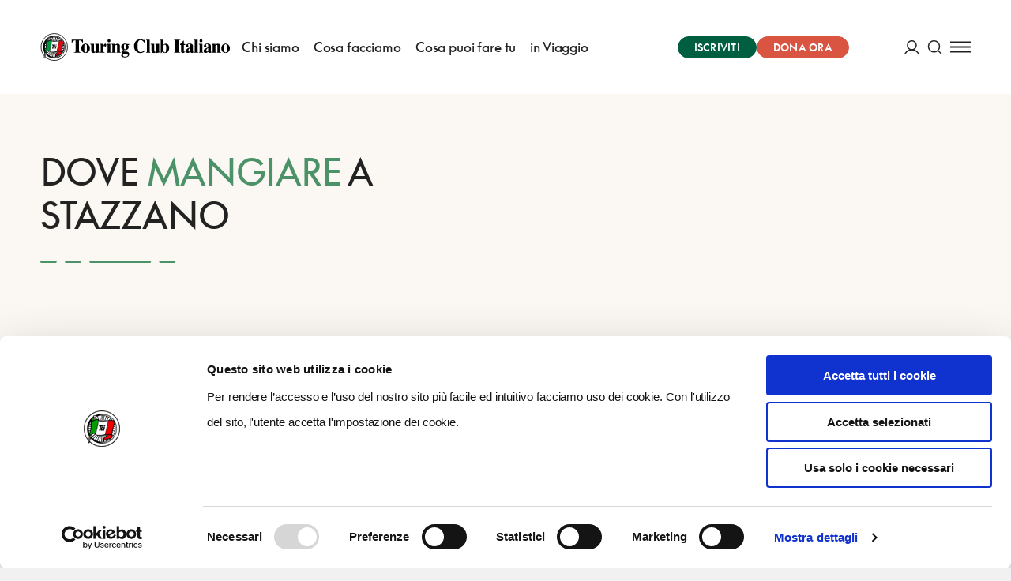

--- FILE ---
content_type: application/javascript; charset=UTF-8
request_url: https://www.touringclub.it/prod/_nuxt/ad4b9ab.js
body_size: 80260
content:
(window.webpackJsonp=window.webpackJsonp||[]).push([[46,280,284],{535:function(module,exports,__webpack_require__){eval('/*! lozad.js - v1.16.0 - 2020-09-06\n* https://github.com/ApoorvSaxena/lozad.js\n* Copyright (c) 2020 Apoorv Saxena; Licensed MIT */\n!function(t,e){ true?module.exports=e():undefined}(this,function(){"use strict";\n/**\n   * Detect IE browser\n   * @const {boolean}\n   * @private\n   */var g="undefined"!=typeof document&&document.documentMode,f={rootMargin:"0px",threshold:0,load:function(t){if("picture"===t.nodeName.toLowerCase()){var e=t.querySelector("img"),r=!1;null===e&&(e=document.createElement("img"),r=!0),g&&t.getAttribute("data-iesrc")&&(e.src=t.getAttribute("data-iesrc")),t.getAttribute("data-alt")&&(e.alt=t.getAttribute("data-alt")),r&&t.append(e)}if("video"===t.nodeName.toLowerCase()&&!t.getAttribute("data-src")&&t.children){for(var a=t.children,o=void 0,i=0;i<=a.length-1;i++)(o=a[i].getAttribute("data-src"))&&(a[i].src=o);t.load()}t.getAttribute("data-poster")&&(t.poster=t.getAttribute("data-poster")),t.getAttribute("data-src")&&(t.src=t.getAttribute("data-src")),t.getAttribute("data-srcset")&&t.setAttribute("srcset",t.getAttribute("data-srcset"));var n=",";if(t.getAttribute("data-background-delimiter")&&(n=t.getAttribute("data-background-delimiter")),t.getAttribute("data-background-image"))t.style.backgroundImage="url(\'"+t.getAttribute("data-background-image").split(n).join("\'),url(\'")+"\')";else if(t.getAttribute("data-background-image-set")){var d=t.getAttribute("data-background-image-set").split(n),u=d[0].substr(0,d[0].indexOf(" "))||d[0];// Substring before ... 1x\nu=-1===u.indexOf("url(")?"url("+u+")":u,1===d.length?t.style.backgroundImage=u:t.setAttribute("style",(t.getAttribute("style")||"")+"background-image: "+u+"; background-image: -webkit-image-set("+d+"); background-image: image-set("+d+")")}t.getAttribute("data-toggle-class")&&t.classList.toggle(t.getAttribute("data-toggle-class"))},loaded:function(){}};function A(t){t.setAttribute("data-loaded",!0)}var m=function(t){return"true"===t.getAttribute("data-loaded")},v=function(t){var e=1<arguments.length&&void 0!==arguments[1]?arguments[1]:document;return t instanceof Element?[t]:t instanceof NodeList?t:e.querySelectorAll(t)};return function(){var r,a,o=0<arguments.length&&void 0!==arguments[0]?arguments[0]:".lozad",t=1<arguments.length&&void 0!==arguments[1]?arguments[1]:{},e=Object.assign({},f,t),i=e.root,n=e.rootMargin,d=e.threshold,u=e.load,g=e.loaded,s=void 0;"undefined"!=typeof window&&window.IntersectionObserver&&(s=new IntersectionObserver((r=u,a=g,function(t,e){t.forEach(function(t){(0<t.intersectionRatio||t.isIntersecting)&&(e.unobserve(t.target),m(t.target)||(r(t.target),A(t.target),a(t.target)))})}),{root:i,rootMargin:n,threshold:d}));for(var c,l=v(o,i),b=0;b<l.length;b++)(c=l[b]).getAttribute("data-placeholder-background")&&(c.style.background=c.getAttribute("data-placeholder-background"));return{observe:function(){for(var t=v(o,i),e=0;e<t.length;e++)m(t[e])||(s?s.observe(t[e]):(u(t[e]),A(t[e]),g(t[e])))},triggerLoad:function(t){m(t)||(u(t),A(t),g(t))},observer:s}}});\n//# sourceURL=[module]\n//# sourceMappingURL=[data-uri]\n//# sourceURL=webpack-internal:///535\n')},622:function(module,exports,__webpack_require__){eval("// style-loader: Adds some css to the DOM by adding a <style> tag\n\n// load the styles\nvar content = __webpack_require__(709);\nif(content.__esModule) content = content.default;\nif(typeof content === 'string') content = [[module.i, content, '']];\nif(content.locals) module.exports = content.locals;\n// add the styles to the DOM\nvar add = __webpack_require__(18).default\nvar update = add(\"7ae89010\", content, true, {\"sourceMap\":false});//# sourceURL=[module]\n//# sourceMappingURL=[data-uri]\n//# sourceURL=webpack-internal:///622\n")},632:function(module,exports,__webpack_require__){eval("// style-loader: Adds some css to the DOM by adding a <style> tag\n\n// load the styles\nvar content = __webpack_require__(745);\nif(content.__esModule) content = content.default;\nif(typeof content === 'string') content = [[module.i, content, '']];\nif(content.locals) module.exports = content.locals;\n// add the styles to the DOM\nvar add = __webpack_require__(18).default\nvar update = add(\"3846de13\", content, true, {\"sourceMap\":false});//# sourceURL=[module]\n//# sourceMappingURL=[data-uri]\n//# sourceURL=webpack-internal:///632\n")},634:function(module,exports,__webpack_require__){eval("// style-loader: Adds some css to the DOM by adding a <style> tag\n\n// load the styles\nvar content = __webpack_require__(749);\nif(content.__esModule) content = content.default;\nif(typeof content === 'string') content = [[module.i, content, '']];\nif(content.locals) module.exports = content.locals;\n// add the styles to the DOM\nvar add = __webpack_require__(18).default\nvar update = add(\"8c6f0398\", content, true, {\"sourceMap\":false});//# sourceURL=[module]\n//# sourceMappingURL=[data-uri]\n//# sourceURL=webpack-internal:///634\n")},645:function(module,__webpack_exports__,__webpack_require__){"use strict";eval("// ESM COMPAT FLAG\n__webpack_require__.r(__webpack_exports__);\n\n// CONCATENATED MODULE: ./node_modules/vue-loader/lib/loaders/templateLoader.js??vue-loader-options!./node_modules/@nuxt/components/dist/loader.js??ref--0-0!./node_modules/vue-loader/lib??vue-loader-options!./components/search-explorer/SearchExplorerResultsItem.vue?vue&type=template&id=863263fc&\nvar render = function () {var _vm=this;var _h=_vm.$createElement;var _c=_vm._self._c||_h;return _c('div',{staticClass:\"search-explorer-results-item\",attrs:{\"data-id\":_vm.data.pk}},[_c('poi-card',{attrs:{\"item\":_vm.data,\"orientation\":_vm.orientation,\"title-tag\":_vm.titleTag,\"chars-limit\":_vm.charsLimit}})],1)}\nvar staticRenderFns = []\n\n\n// CONCATENATED MODULE: ./components/search-explorer/SearchExplorerResultsItem.vue?vue&type=template&id=863263fc&\n\n// EXTERNAL MODULE: ./node_modules/core-js/modules/es.array.includes.js\nvar es_array_includes = __webpack_require__(26);\n\n// EXTERNAL MODULE: ./components/commons/poi/Card.vue + 4 modules\nvar Card = __webpack_require__(740);\n\n// CONCATENATED MODULE: ./node_modules/babel-loader/lib??ref--2-0!./node_modules/@nuxt/components/dist/loader.js??ref--0-0!./node_modules/vue-loader/lib??vue-loader-options!./components/search-explorer/SearchExplorerResultsItem.vue?vue&type=script&lang=js&\n\n//\n//\n//\n//\n//\n//\n//\n//\n//\n//\n//\n\n/* harmony default export */ var SearchExplorerResultsItemvue_type_script_lang_js_ = ({\n  name: 'SearchExplorerResultItem',\n  components: {\n    PoiCard: Card[\"default\"]\n  },\n  props: {\n    data: {\n      type: Object,\n      required: true\n    },\n    titleTag: {\n      type: String,\n      default: function _default() {\n        return 'h3';\n      }\n    },\n    viewMode: {\n      type: String,\n      default: function _default() {\n        return 'map';\n      }\n    }\n  },\n  data: function data() {\n    return {\n      charsLimit: 250\n    };\n  },\n  computed: {\n    orientation: function orientation() {\n      return this.$mq && ['small'].includes(this.$mq) || this.viewMode === 'grid' ? 'vertical' : 'horizontal';\n    }\n  }\n});\n// CONCATENATED MODULE: ./components/search-explorer/SearchExplorerResultsItem.vue?vue&type=script&lang=js&\n /* harmony default export */ var search_explorer_SearchExplorerResultsItemvue_type_script_lang_js_ = (SearchExplorerResultsItemvue_type_script_lang_js_); \n// EXTERNAL MODULE: ./components/search-explorer/SearchExplorerResultsItem.vue?vue&type=style&index=0&lang=scss&\nvar SearchExplorerResultsItemvue_type_style_index_0_lang_scss_ = __webpack_require__(748);\n\n// EXTERNAL MODULE: ./node_modules/vue-loader/lib/runtime/componentNormalizer.js\nvar componentNormalizer = __webpack_require__(3);\n\n// CONCATENATED MODULE: ./components/search-explorer/SearchExplorerResultsItem.vue\n\n\n\n\n\n\n/* normalize component */\n\nvar component = Object(componentNormalizer[\"a\" /* default */])(\n  search_explorer_SearchExplorerResultsItemvue_type_script_lang_js_,\n  render,\n  staticRenderFns,\n  false,\n  null,\n  null,\n  null\n  \n)\n\n/* harmony default export */ var SearchExplorerResultsItem = __webpack_exports__[\"default\"] = (component.exports);//# sourceURL=[module]\n//# sourceMappingURL=[data-uri]\n//# sourceURL=webpack-internal:///645\n")},677:function(module,exports,__webpack_require__){eval("// style-loader: Adds some css to the DOM by adding a <style> tag\n\n// load the styles\nvar content = __webpack_require__(807);\nif(content.__esModule) content = content.default;\nif(typeof content === 'string') content = [[module.i, content, '']];\nif(content.locals) module.exports = content.locals;\n// add the styles to the DOM\nvar add = __webpack_require__(18).default\nvar update = add(\"5d07925c\", content, true, {\"sourceMap\":false});//# sourceURL=[module]\n//# sourceMappingURL=[data-uri]\n//# sourceURL=webpack-internal:///677\n")},678:function(module,exports,__webpack_require__){eval("// style-loader: Adds some css to the DOM by adding a <style> tag\n\n// load the styles\nvar content = __webpack_require__(809);\nif(content.__esModule) content = content.default;\nif(typeof content === 'string') content = [[module.i, content, '']];\nif(content.locals) module.exports = content.locals;\n// add the styles to the DOM\nvar add = __webpack_require__(18).default\nvar update = add(\"21cc15d4\", content, true, {\"sourceMap\":false});//# sourceURL=[module]\n//# sourceMappingURL=[data-uri]\n//# sourceURL=webpack-internal:///678\n")},679:function(module,exports,__webpack_require__){eval("// style-loader: Adds some css to the DOM by adding a <style> tag\n\n// load the styles\nvar content = __webpack_require__(811);\nif(content.__esModule) content = content.default;\nif(typeof content === 'string') content = [[module.i, content, '']];\nif(content.locals) module.exports = content.locals;\n// add the styles to the DOM\nvar add = __webpack_require__(18).default\nvar update = add(\"311fc394\", content, true, {\"sourceMap\":false});//# sourceURL=[module]\n//# sourceMappingURL=[data-uri]\n//# sourceURL=webpack-internal:///679\n")},680:function(module,exports,__webpack_require__){eval("// style-loader: Adds some css to the DOM by adding a <style> tag\n\n// load the styles\nvar content = __webpack_require__(813);\nif(content.__esModule) content = content.default;\nif(typeof content === 'string') content = [[module.i, content, '']];\nif(content.locals) module.exports = content.locals;\n// add the styles to the DOM\nvar add = __webpack_require__(18).default\nvar update = add(\"fbe028d8\", content, true, {\"sourceMap\":false});//# sourceURL=[module]\n//# sourceMappingURL=[data-uri]\n//# sourceURL=webpack-internal:///680\n")},681:function(module,exports,__webpack_require__){eval("// style-loader: Adds some css to the DOM by adding a <style> tag\n\n// load the styles\nvar content = __webpack_require__(815);\nif(content.__esModule) content = content.default;\nif(typeof content === 'string') content = [[module.i, content, '']];\nif(content.locals) module.exports = content.locals;\n// add the styles to the DOM\nvar add = __webpack_require__(18).default\nvar update = add(\"5490804a\", content, true, {\"sourceMap\":false});//# sourceURL=[module]\n//# sourceMappingURL=[data-uri]\n//# sourceURL=webpack-internal:///681\n")},708:function(module,__webpack_exports__,__webpack_require__){"use strict";eval("/* harmony import */ var [base64] = __webpack_require__(622);\n/* harmony import */ var [base64] = /*#__PURE__*/__webpack_require__.n([base64]);\n/* unused harmony reexport * */\n//# sourceURL=[module]\n//# sourceMappingURL=[data-uri]\n//# sourceURL=webpack-internal:///708\n")},709:function(module,exports,__webpack_require__){eval('// Imports\nvar ___CSS_LOADER_API_IMPORT___ = __webpack_require__(17);\nvar ___CSS_LOADER_EXPORT___ = ___CSS_LOADER_API_IMPORT___(false);\n// Module\n___CSS_LOADER_EXPORT___.push([module.i, ".poi-card,.poi-card p{font-size:.875rem;line-height:1.28571;font-weight:400;text-decoration:none}.poi-card__image{position:relative;height:0;margin-right:-.8125rem;padding-bottom:66.66667%;overflow:hidden;background-color:#f2f5f3;margin-bottom:1.625rem;max-width:100%}@media print,screen and (min-width:64em){.poi-card__image{min-height:163px}}.poi-card__image img{display:block;width:100%;height:100%;position:absolute;-o-object-fit:cover;object-fit:cover}.poi-card__tag{position:absolute;bottom:0;left:0;max-width:90%;padding:.3125rem .625rem;color:var(--button-color);font-size:.6875rem;text-transform:uppercase;letter-spacing:.05em;display:inline-flex;line-height:137%;font-weight:500;flex-direction:column;text-decoration:none;background-color:var(--accent-color)}.poi-card__label,.poi-card__title{display:block;margin-bottom:.5625rem}.poi-card__label{font-size:.75rem;line-height:1.25;letter-spacing:.0625rem;text-transform:uppercase}@media print,screen and (min-width:64em){.poi-card__label{margin-top:8px}}.poi-card__content__tag{display:none;margin-top:1.625rem}.poi-card__title{font-size:1.25rem;font-weight:500;line-height:1.25;text-transform:none}.poi-card__description{overflow:hidden;text-overflow:ellipsis;display:-webkit-box;-webkit-line-clamp:2;-webkit-box-orient:vertical;margin-bottom:unset}.poi-card--horizontal{min-height:8.4375rem}.poi-card--horizontal,.poi-card--horizontal a{display:grid;grid-template-columns:repeat(9,minmax(0,1fr))}.poi-card--horizontal a{grid-column:1/-1}.poi-card--horizontal .poi-card__image{grid-column:1/span 3;margin-bottom:unset}.poi-card--horizontal .poi-card__image__tag{display:none}.poi-card--horizontal .poi-card__content{grid-column:5/-1}.poi-card--horizontal .poi-card__content__tag{position:static;display:inline-flex}.poi-card a{color:inherit;text-decoration:none}a:hover .poi-card__title{text-decoration:underline}", ""]);\n// Exports\nmodule.exports = ___CSS_LOADER_EXPORT___;\n//# sourceURL=[module]\n//# sourceMappingURL=[data-uri]\n//# sourceURL=webpack-internal:///709\n')},711:function(module,__webpack_exports__,__webpack_require__){"use strict";eval("// ESM COMPAT FLAG\n__webpack_require__.r(__webpack_exports__);\n\n// CONCATENATED MODULE: ./node_modules/vue-loader/lib/loaders/templateLoader.js??vue-loader-options!./node_modules/@nuxt/components/dist/loader.js??ref--0-0!./node_modules/vue-loader/lib??vue-loader-options!./components/search-explorer/SearchExplorer.vue?vue&type=template&id=26bd4d46&\nvar render = function () {\nvar _obj;\nvar _vm=this;var _h=_vm.$createElement;var _c=_vm._self._c||_h;return _c('div',{class:( _obj = {}, _obj[(\"search-explorer search-explorer--\" + _vm.typology)] = _vm.typology, _obj[(\"search-explorer--mode-\" + _vm.viewMode)] = _vm.viewMode, _obj[\"--has-visible-subtypes\"] = _vm.requestParams.query.type, _obj )},[_c('search-explorer-toolbar',{attrs:{\"destination\":_vm.config.destination || '',\"filters\":_vm.config.toolbar.filters,\"label\":_vm.typology === 'apv' ? 'Aperti per voi' : ''},scopedSlots:_vm._u([(_vm.typology === 'deals' && _vm.config.dealsFilters)?{key:\"dealsFilters\",fn:function(){return [_c('search-explorer-deals-filters',{attrs:{\"filters\":_vm.config.dealsFilters}})]},proxy:true}:null,{key:\"mapToggler\",fn:function(){return [_c('map-toggler',{attrs:{\"active\":_vm.viewMode === 'map'},on:{\"toggleMap\":_vm.toggleMapMode}})]},proxy:true},(_vm.requestParams.query.type)?{key:\"subtypes\",fn:function(){return [_c('search-explorer-subtypes',{key:_vm.requestParams.query.type.value[0],staticClass:\"search-explorer__subtypes\",attrs:{\"type\":_vm.requestParams.query.type.value,\"subtypes\":_vm.requestParams.query.subtype ? _vm.requestParams.query.subtype.value : []}})]},proxy:true}:null],null,true)}),_vm._v(\" \"),_c('div',{staticClass:\"search-explorer__main\"},[(_vm.viewMode === 'grid')?_c('div',{staticClass:\"search-explorer__main__results\",class:{\n        'is-loading': _vm.isLoading,\n      }},[_c('search-explorer-results',{attrs:{\"total\":_vm.data && _vm.data.total ? +_vm.data.total : 0,\"show-conventioned-filter\":_vm.showConventionedFilter,\"view-mode\":_vm.viewMode},on:{\"onMapToggle\":_vm.toggleMapMode},scopedSlots:_vm._u([{key:\"viewModeToggler\",fn:function(){return [_c('map-toggler',{attrs:{\"active\":_vm.viewMode === 'map'},on:{\"toggleMap\":_vm.toggleMapMode}})]},proxy:true},{key:\"pagination\",fn:function(){return [_c('search-explorer-results-pagination',{attrs:{\"total-pages\":_vm.totalPages,\"api-key\":\"\"}})]},proxy:true}],null,false,42675254)},[_vm._v(\" \"),(_vm.results.length)?_c('search-explorer-results-list',{attrs:{\"items\":_vm.results,\"view-mode\":_vm.viewMode}}):_c('p',{staticClass:\"search-explorer__no-results\"},[_vm._v(\"\\n          \"+_vm._s(_vm.isLoading ? 'Caricamento...' : 'Nessun risultato.')+\"\\n        \")])],1),_vm._v(\" \"),_c('map-toggler',{staticClass:\"search-explorer__main__button\",attrs:{\"active\":_vm.viewMode === 'map'},on:{\"toggleMap\":_vm.toggleMapMode}})],1):_vm._e(),_vm._v(\" \"),(_vm.viewMode === 'map')?_c('div',{staticClass:\"search-explorer__main__map\"},[_c('search-explorer-map',{attrs:{\"markers\":_vm.results,\"map-config\":_vm.mapConfig,\"show-conventioned-filter\":_vm.showConventionedFilter}})],1):_vm._e()])],1)}\nvar staticRenderFns = []\n\n\n// CONCATENATED MODULE: ./components/search-explorer/SearchExplorer.vue?vue&type=template&id=26bd4d46&\n\n// EXTERNAL MODULE: ./node_modules/core-js/modules/es.symbol.js\nvar es_symbol = __webpack_require__(19);\n\n// EXTERNAL MODULE: ./node_modules/core-js/modules/es.array.filter.js\nvar es_array_filter = __webpack_require__(11);\n\n// EXTERNAL MODULE: ./node_modules/core-js/modules/es.object.get-own-property-descriptor.js\nvar es_object_get_own_property_descriptor = __webpack_require__(24);\n\n// EXTERNAL MODULE: ./node_modules/core-js/modules/web.dom-collections.for-each.js\nvar web_dom_collections_for_each = __webpack_require__(9);\n\n// EXTERNAL MODULE: ./node_modules/core-js/modules/es.object.get-own-property-descriptors.js\nvar es_object_get_own_property_descriptors = __webpack_require__(25);\n\n// EXTERNAL MODULE: ./node_modules/@babel/runtime/helpers/esm/defineProperty.js\nvar defineProperty = __webpack_require__(5);\n\n// EXTERNAL MODULE: ./node_modules/core-js/modules/es.array.includes.js\nvar es_array_includes = __webpack_require__(26);\n\n// EXTERNAL MODULE: ./node_modules/core-js/modules/es.array.map.js\nvar es_array_map = __webpack_require__(44);\n\n// EXTERNAL MODULE: ./node_modules/core-js/modules/es.string.includes.js\nvar es_string_includes = __webpack_require__(61);\n\n// EXTERNAL MODULE: ./node_modules/core-js/modules/es.array.sort.js\nvar es_array_sort = __webpack_require__(306);\n\n// EXTERNAL MODULE: ./node_modules/core-js/modules/es.function.name.js\nvar es_function_name = __webpack_require__(16);\n\n// EXTERNAL MODULE: ./node_modules/core-js/modules/es.array.flat.js\nvar es_array_flat = __webpack_require__(300);\n\n// EXTERNAL MODULE: ./node_modules/core-js/modules/es.object.values.js\nvar es_object_values = __webpack_require__(301);\n\n// EXTERNAL MODULE: ./node_modules/core-js/modules/es.object.keys.js\nvar es_object_keys = __webpack_require__(15);\n\n// EXTERNAL MODULE: ./node_modules/vuex/dist/vuex.esm.js\nvar vuex_esm = __webpack_require__(88);\n\n// EXTERNAL MODULE: ./components/search-explorer/SearchExplorerToolbar.vue + 4 modules\nvar SearchExplorerToolbar = __webpack_require__(743);\n\n// EXTERNAL MODULE: ./components/search-explorer/SearchExplorerDealsFilters.vue + 4 modules\nvar SearchExplorerDealsFilters = __webpack_require__(719);\n\n// EXTERNAL MODULE: ./components/search-explorer/SearchExplorerResults.vue + 4 modules\nvar SearchExplorerResults = __webpack_require__(720);\n\n// EXTERNAL MODULE: ./components/search-explorer/SearchExplorerResultsList.vue + 4 modules\nvar SearchExplorerResultsList = __webpack_require__(721);\n\n// EXTERNAL MODULE: ./components/search-explorer/SearchExplorerResultsPagination.vue + 4 modules\nvar SearchExplorerResultsPagination = __webpack_require__(722);\n\n// EXTERNAL MODULE: ./components/search-explorer/SearchExplorerMap.vue + 4 modules\nvar SearchExplorerMap = __webpack_require__(714);\n\n// EXTERNAL MODULE: ./components/search-explorer/SearchExplorerSubtypes.vue + 4 modules\nvar SearchExplorerSubtypes = __webpack_require__(723);\n\n// EXTERNAL MODULE: ./components/search-explorer/MapToggler.vue + 4 modules\nvar MapToggler = __webpack_require__(755);\n\n// EXTERNAL MODULE: ./config/poiTypesMap.js\nvar poiTypesMap = __webpack_require__(549);\n\n// EXTERNAL MODULE: ./helpers/utils.js\nvar utils = __webpack_require__(28);\n\n// EXTERNAL MODULE: ./helpers/geocmsStaticQuery.js\nvar geocmsStaticQuery = __webpack_require__(712);\n\n// CONCATENATED MODULE: ./node_modules/babel-loader/lib??ref--2-0!./node_modules/@nuxt/components/dist/loader.js??ref--0-0!./node_modules/vue-loader/lib??vue-loader-options!./components/search-explorer/SearchExplorer.vue?vue&type=script&lang=js&\n\n\n\n\n\n\n\nfunction ownKeys(object, enumerableOnly) { var keys = Object.keys(object); if (Object.getOwnPropertySymbols) { var symbols = Object.getOwnPropertySymbols(object); if (enumerableOnly) { symbols = symbols.filter(function (sym) { return Object.getOwnPropertyDescriptor(object, sym).enumerable; }); } keys.push.apply(keys, symbols); } return keys; }\n\nfunction _objectSpread(target) { for (var i = 1; i < arguments.length; i++) { var source = arguments[i] != null ? arguments[i] : {}; if (i % 2) { ownKeys(Object(source), true).forEach(function (key) { Object(defineProperty[\"a\" /* default */])(target, key, source[key]); }); } else if (Object.getOwnPropertyDescriptors) { Object.defineProperties(target, Object.getOwnPropertyDescriptors(source)); } else { ownKeys(Object(source)).forEach(function (key) { Object.defineProperty(target, key, Object.getOwnPropertyDescriptor(source, key)); }); } } return target; }\n\n\n\n\n\n\n\n\n\n//\n//\n//\n//\n//\n//\n//\n//\n//\n//\n//\n//\n//\n//\n//\n//\n//\n//\n//\n//\n//\n//\n//\n//\n//\n//\n//\n//\n//\n//\n//\n//\n//\n//\n//\n//\n//\n//\n//\n//\n//\n//\n//\n//\n//\n//\n//\n//\n//\n//\n//\n//\n//\n//\n//\n//\n//\n//\n//\n//\n//\n//\n//\n//\n//\n//\n//\n//\n//\n//\n//\n//\n//\n//\n//\n//\n//\n//\n//\n//\n//\n//\n//\n//\n//\n//\n//\n//\n//\n//\n//\n//\n\n\n\n\n\n\n\n\n\n\n\n\n\nvar _createNamespacedHelp = Object(vuex_esm[\"a\" /* createNamespacedHelpers */])('search-explorer'),\n    mapState = _createNamespacedHelp.mapState;\n\n/* harmony default export */ var SearchExplorervue_type_script_lang_js_ = ({\n  components: {\n    SearchExplorerToolbar: SearchExplorerToolbar[\"default\"],\n    SearchExplorerResults: SearchExplorerResults[\"default\"],\n    SearchExplorerResultsList: SearchExplorerResultsList[\"default\"],\n    SearchExplorerResultsPagination: SearchExplorerResultsPagination[\"default\"],\n    SearchExplorerDealsFilters: SearchExplorerDealsFilters[\"default\"],\n    SearchExplorerMap: SearchExplorerMap[\"default\"],\n    SearchExplorerSubtypes: SearchExplorerSubtypes[\"default\"],\n    MapToggler: MapToggler[\"default\"]\n  },\n  props: {\n    geocms: {\n      type: Object,\n      default: null\n    },\n    geoParams: {\n      type: Object,\n      default: function _default() {\n        return {};\n      }\n    },\n    config: {\n      type: Object,\n      default: function _default() {\n        return {};\n      }\n    },\n    typology: {\n      type: String,\n      default: function _default() {\n        return 'default';\n      },\n      validator: function validator(value) {\n        return ['default', 'destination', 'category', 'comuniba', 'apv', 'presence_territory', 'voluntary_structures', 'touring_points', 'travel_agencies', 'books_stationery_shops', 'deals', 'others', 'custom'].includes(value);\n      }\n    }\n  },\n  fetchOnServer: false,\n  data: function data() {\n    var viewMode = this.$route.query.view_mode === 'map' ? this.$route.query.view_mode : this.config.viewMode || 'grid';\n    return {\n      viewMode: viewMode,\n      simpleDestinationDefaultDistance: 15000\n    };\n  },\n  computed: _objectSpread(_objectSpread({}, mapState({\n    isLoading: function isLoading(_ref) {\n      var _isLoading = _ref.isLoading;\n      return _isLoading;\n    },\n    data: function data(_ref2) {\n      var _data = _ref2.data;\n      return _data;\n    },\n    requestParams: function requestParams(_ref3) {\n      var _requestParams = _ref3.requestParams;\n      return _requestParams;\n    }\n  })), {}, {\n    results: function results() {\n      var _this$data;\n\n      return ((_this$data = this.data) === null || _this$data === void 0 ? void 0 : _this$data.results) || [];\n    },\n    totalPages: function totalPages() {\n      var _this$data2;\n\n      if (!((_this$data2 = this.data) !== null && _this$data2 !== void 0 && _this$data2.total)) return 0;\n      var itemsPerPage = this.requestParams.hits;\n      return Math.ceil(+this.data.total / itemsPerPage);\n    },\n    isAllowedServiceType: function isAllowedServiceType() {\n      if (!this.serviceType) return false;\n      var value = this.serviceType.value;\n      return ['activity', 'accommodation', 'food'].includes(value);\n    },\n    showConventionedFilter: function showConventionedFilter() {\n      return ['default', 'destination', 'category'].includes(this.typology);\n    },\n    mapConfig: function mapConfig() {\n      var _this$geocms;\n\n      var map = this.config.map;\n      var config = {\n        center: {\n          lat: 42,\n          lng: 11.054323\n        },\n        zoom: (map === null || map === void 0 ? void 0 : map.zoom) || 14\n      };\n\n      if (this.geoParams.x && this.geoParams.y) {\n        var _this$geoParams = this.geoParams,\n            lat = _this$geoParams.y,\n            lng = _this$geoParams.x;\n        config.center = {\n          lat: lat,\n          lng: lng\n        };\n      } else if ((_this$geocms = this.geocms) !== null && _this$geocms !== void 0 && _this$geocms.geom) {\n        var _this$geocms$geom = this.geocms.geom,\n            _lat = _this$geocms$geom.lat,\n            _lng = _this$geocms$geom.lng;\n        config.center = {\n          lat: _lat,\n          lng: _lng\n        };\n      }\n\n      return config;\n    }\n  }),\n  watch: {\n    viewMode: function viewMode(newViewMode, oldViewMode) {\n      if (newViewMode !== oldViewMode) {\n        var _this$geocms2, _this$$route$query, _this$geocms3, _this$$route$query2, _this$$route$query3, _this$config$toolbar;\n\n        var payload = {\n          viewMode: newViewMode,\n          params: {\n            x: (_this$geocms2 = this.geocms) !== null && _this$geocms2 !== void 0 && _this$geocms2.geom ? this.mapConfig.center.lng : ((_this$$route$query = this.$route.query) === null || _this$$route$query === void 0 ? void 0 : _this$$route$query.x) || null,\n            y: (_this$geocms3 = this.geocms) !== null && _this$geocms3 !== void 0 && _this$geocms3.geom ? this.mapConfig.center.lat : ((_this$$route$query2 = this.$route.query) === null || _this$$route$query2 === void 0 ? void 0 : _this$$route$query2.y) || null\n          }\n        };\n        var radius = (_this$$route$query3 = this.$route.query) === null || _this$$route$query3 === void 0 ? void 0 : _this$$route$query3.r;\n\n        if ((_this$config$toolbar = this.config.toolbar) !== null && _this$config$toolbar !== void 0 && _this$config$toolbar.filters.includes('location') && radius >= 0) {\n          payload.params.distanza = radius;\n        } else if (!['destination', 'category'].includes(this.typology)) {\n          payload.params.distanza = 0;\n          this.$store.commit('search-explorer/SET_MAP_LOCATION', null);\n        } else if (this.config.isOrangeFlag) {\n          payload.params.distanza = 0;\n        } // Set distance param for single destination if is not an orange flag\n\n\n        if (['destination', 'category'].includes(this.typology) && !this.config.isOrangeFlag) {\n          payload.params.distanza = this.simpleDestinationDefaultDistance;\n        }\n\n        if (this.typology === 'apv') {\n          payload.params.sort = 'city|asc,name|asc';\n        }\n\n        if (this.typology === 'comuniba') {\n          payload.params.sort = '';\n        }\n\n        this.$store.dispatch('search-explorer/updateViewMode', payload);\n      }\n    }\n  },\n  destroyed: function destroyed() {\n    this.$store.dispatch('search-explorer/reset');\n  },\n  created: function created() {\n    var _this$config, _this$geocms4, _this$geocms4$data, _this$geocms4$data$ma;\n\n    var customQueryPartial = this.typology === 'custom' && (_this$config = this.config) !== null && _this$config !== void 0 && _this$config.customQueryParams ? Object(geocmsStaticQuery[\"a\" /* buildQueryPartial */])(this.config.customQueryParams) : '';\n    var staticQuery = Object(geocmsStaticQuery[\"b\" /* composeStaticQuery */])(this.typology, customQueryPartial || (this.config.isOrangeFlag && (_this$geocms4 = this.geocms) !== null && _this$geocms4 !== void 0 && (_this$geocms4$data = _this$geocms4.data) !== null && _this$geocms4$data !== void 0 && (_this$geocms4$data$ma = _this$geocms4$data.main) !== null && _this$geocms4$data$ma !== void 0 && _this$geocms4$data$ma.name ? \"([city]=[\".concat(this.geocms.data.main.name, \"])\") : ''));\n    var category = this.$route.params.category;\n    this.$store.commit('search-explorer/SET_VIEW_MODE', this.viewMode || 'grid');\n    this.$store.dispatch('search-explorer/init', {\n      staticQuery: staticQuery\n    });\n\n    if (category && this.typology === 'category') {\n      var categoryConfig = Object(poiTypesMap[\"b\" /* getCategoryFromRouteParam */])(category);\n      this.$store.commit('search-explorer/SET_QUERY_FILTERS', {\n        type: {\n          value: categoryConfig.key\n        }\n      });\n    }\n\n    if (category && this.typology === 'category') {\n      var _categoryConfig = Object(poiTypesMap[\"b\" /* getCategoryFromRouteParam */])(category);\n\n      this.$store.commit('search-explorer/SET_QUERY_FILTERS', {\n        type: {\n          value: _categoryConfig.key\n        }\n      });\n    }\n\n    if (this.typology === 'deals' && this.config.dealsFilters) {\n      this.$store.commit('search-explorer/SET_QUERY_FILTERS', {\n        subtype: {\n          value: Object.values(this.config.dealsFilters).map(function (filter) {\n            return filter.subtypes;\n          }).flat().map(function (item) {\n            return item.value;\n          })\n        }\n      });\n    }\n\n    var params = this.prepareRequestParams();\n    var actionName = this.routePathContainsQueryParams() ? 'readRouteQueryParams' : 'initRequestParams';\n    this.$store.dispatch(\"search-explorer/\".concat(actionName), params);\n  },\n  mounted: function mounted() {\n    window.addEventListener('popstate', this.onPopState);\n    var _this$$route$query4 = this.$route.query,\n        mapArea = _this$$route$query4.map_area,\n        lng = _this$$route$query4.x,\n        lat = _this$$route$query4.y;\n\n    if (mapArea === '1' && !isNaN(lng) && !isNaN(lat)) {\n      this.$store.dispatch('search-explorer/updateMapLocation', {\n        lat: lat,\n        lng: lng\n      });\n    }\n  },\n  beforeDestroy: function beforeDestroy() {\n    window.removeEventListener('popstate', this.onPopState);\n  },\n  methods: {\n    prepareRequestParams: function prepareRequestParams() {\n      var params = _objectSpread({}, this.geoParams);\n\n      if (this.typology === 'apv') {\n        params.sort = 'city|asc,name|asc';\n      }\n\n      if (this.typology === 'comuniba') {\n        params.sort = '';\n      }\n\n      if (this.config.isOrangeFlag || !['destination', 'category'].includes(this.typology)) {\n        params.distanza = 0;\n      } // Set distance param for single destination if is not an orange flag\n\n\n      if (['destination', 'category'].includes(this.typology) && !this.config.isOrangeFlag) {\n        params.distanza = this.simpleDestinationDefaultDistance;\n      }\n\n      return params;\n    },\n    onPopState: Object(utils[\"d\" /* debounce */])(function () {\n      window.location.reload();\n    }, 300),\n    routePathContainsQueryParams: function routePathContainsQueryParams() {\n      var query = this.$route.query;\n\n      if (!Object.keys(query).length) {\n        return false;\n      }\n\n      var paramsToCheck = ['view_mode', 'x', 'y', 'z', 'r', 'type', 'subtype', 'p', 'place', 'map_area', 'name', 'conventioned'];\n      return Object.keys(query).some(function (key) {\n        return paramsToCheck.includes(key);\n      });\n    },\n    toggleMapMode: function toggleMapMode() {\n      this.viewMode = this.viewMode === 'map' ? 'grid' : 'map';\n    }\n  }\n});\n// CONCATENATED MODULE: ./components/search-explorer/SearchExplorer.vue?vue&type=script&lang=js&\n /* harmony default export */ var search_explorer_SearchExplorervue_type_script_lang_js_ = (SearchExplorervue_type_script_lang_js_); \n// EXTERNAL MODULE: ./components/search-explorer/SearchExplorer.vue?vue&type=style&index=0&lang=scss&\nvar SearchExplorervue_type_style_index_0_lang_scss_ = __webpack_require__(846);\n\n// EXTERNAL MODULE: ./node_modules/vue-loader/lib/runtime/componentNormalizer.js\nvar componentNormalizer = __webpack_require__(3);\n\n// CONCATENATED MODULE: ./components/search-explorer/SearchExplorer.vue\n\n\n\n\n\n\n/* normalize component */\n\nvar component = Object(componentNormalizer[\"a\" /* default */])(\n  search_explorer_SearchExplorervue_type_script_lang_js_,\n  render,\n  staticRenderFns,\n  false,\n  null,\n  null,\n  null\n  \n)\n\n/* harmony default export */ var SearchExplorer = __webpack_exports__[\"default\"] = (component.exports);\n\n/* nuxt-component-imports */\ninstallComponents(component, {SearchExplorerDealsFilters: __webpack_require__(719).default,SearchExplorerSubtypes: __webpack_require__(723).default,SearchExplorerToolbar: __webpack_require__(743).default,SearchExplorerResultsList: __webpack_require__(721).default,SearchExplorerResultsPagination: __webpack_require__(722).default,SearchExplorerResults: __webpack_require__(720).default,SearchExplorerMap: __webpack_require__(714).default})\n//# sourceURL=[module]\n//# sourceMappingURL=[data-uri]\n//# sourceURL=webpack-internal:///711\n")},712:function(module,__webpack_exports__,__webpack_require__){"use strict";eval("/* unused harmony export geocmsStaticQueryMap */\n/* harmony export (binding) */ __webpack_require__.d(__webpack_exports__, \"b\", function() { return composeStaticQuery; });\n/* harmony export (binding) */ __webpack_require__.d(__webpack_exports__, \"a\", function() { return buildQueryPartial; });\n/* harmony import */ var core_js_modules_es_array_join_js__WEBPACK_IMPORTED_MODULE_0__ = __webpack_require__(45);\n/* harmony import */ var core_js_modules_es_array_join_js__WEBPACK_IMPORTED_MODULE_0___default = /*#__PURE__*/__webpack_require__.n(core_js_modules_es_array_join_js__WEBPACK_IMPORTED_MODULE_0__);\n/* harmony import */ var core_js_modules_es_array_filter_js__WEBPACK_IMPORTED_MODULE_1__ = __webpack_require__(11);\n/* harmony import */ var core_js_modules_es_array_filter_js__WEBPACK_IMPORTED_MODULE_1___default = /*#__PURE__*/__webpack_require__.n(core_js_modules_es_array_filter_js__WEBPACK_IMPORTED_MODULE_1__);\n/* harmony import */ var core_js_modules_es_array_map_js__WEBPACK_IMPORTED_MODULE_2__ = __webpack_require__(44);\n/* harmony import */ var core_js_modules_es_array_map_js__WEBPACK_IMPORTED_MODULE_2___default = /*#__PURE__*/__webpack_require__.n(core_js_modules_es_array_map_js__WEBPACK_IMPORTED_MODULE_2__);\n/* harmony import */ var core_js_modules_es_object_entries_js__WEBPACK_IMPORTED_MODULE_3__ = __webpack_require__(90);\n/* harmony import */ var core_js_modules_es_object_entries_js__WEBPACK_IMPORTED_MODULE_3___default = /*#__PURE__*/__webpack_require__.n(core_js_modules_es_object_entries_js__WEBPACK_IMPORTED_MODULE_3__);\n/* harmony import */ var core_js_modules_es_array_concat_js__WEBPACK_IMPORTED_MODULE_4__ = __webpack_require__(20);\n/* harmony import */ var core_js_modules_es_array_concat_js__WEBPACK_IMPORTED_MODULE_4___default = /*#__PURE__*/__webpack_require__.n(core_js_modules_es_array_concat_js__WEBPACK_IMPORTED_MODULE_4__);\n/* harmony import */ var _utils__WEBPACK_IMPORTED_MODULE_5__ = __webpack_require__(28);\n\n\n\n\n\n\nvar geocmsStaticQueryMap = {\n  comuniba: '([subtype]=[city])AND([campaign_code]=[comuniba])',\n  apv: '([source]=[APV_dona])',\n  presence_territory: '([category]=[poi]OR[category]=[service])AND([campaign_code]=[succursale]OR[campaign_code]=[puntotouring])',\n  voluntary_structures: '([campaign_code]=[succursale]AND[subtype]=[cdt])',\n  touring_points: '([campaign_code]=[puntotouring])',\n  travel_agencies: '([campaign_code]=[succursale])AND([subtype]=[travel_agency])',\n  books_stationery_shops: '([campaign_code]=[succursale])AND([subtype]=[books_stationery_shop])',\n  others: '(([campaign_code]=[succursale])AND([name]!=[Punto Touring]))AND(([subtype]!=[travel_agency])AND([subtype]!=[books_stationery_shop])AND([subtype]!=[cdt]))',\n  deals: '([category]=[poi OR service])AND([type]!=[utility])AND([subtype]!=[city])AND([discount]=[1]AND[source]=[TE]AND[description_discount]IS NOT[null])',\n  default: '([category]=[poi OR service])AND([type]!=[utility])AND([subtype]!=[city])',\n  custom: ''\n};\nvar composeStaticQuery = function composeStaticQuery() {\n  var typology = arguments.length > 0 && arguments[0] !== undefined ? arguments[0] : 'default';\n  var queryPartial = arguments.length > 1 && arguments[1] !== undefined ? arguments[1] : '';\n  var q = ['(([country]=[IT])OR([country]IS[null])OR([country]=[]))'];\n\n  if (queryPartial) {\n    q.push(queryPartial);\n  }\n\n  if (typology !== 'custom') {\n    q.push(geocmsStaticQueryMap[typology] || geocmsStaticQueryMap.default);\n  }\n\n  return q.join('AND');\n};\nvar buildQueryPartial = function buildQueryPartial() {\n  var queryParams = arguments.length > 0 && arguments[0] !== undefined ? arguments[0] : {};\n\n  if (!Object(_utils__WEBPACK_IMPORTED_MODULE_5__[/* isObject */ \"k\"])(queryParams)) {\n    return '';\n  }\n\n  var queryPartial = Object.entries(queryParams).map(function (param) {\n    return param[1] && typeof param[1] === 'string' ? \"([\".concat(param[0], \"]=[\").concat(param[1], \"])\") : '';\n  }).filter(function (item) {\n    return !!item;\n  }).join('AND');\n  return queryPartial;\n};//# sourceURL=[module]\n//# sourceMappingURL=[data-uri]\n//# sourceURL=webpack-internal:///712\n")},719:function(module,__webpack_exports__,__webpack_require__){"use strict";eval('// ESM COMPAT FLAG\n__webpack_require__.r(__webpack_exports__);\n\n// CONCATENATED MODULE: ./node_modules/vue-loader/lib/loaders/templateLoader.js??vue-loader-options!./node_modules/@nuxt/components/dist/loader.js??ref--0-0!./node_modules/vue-loader/lib??vue-loader-options!./components/search-explorer/SearchExplorerDealsFilters.vue?vue&type=template&id=5a151851&scoped=true&\nvar render = function () {var _vm=this;var _h=_vm.$createElement;var _c=_vm._self._c||_h;return _c(\'div\',{staticClass:"deals-filters"},[_c(\'div\',{staticClass:"deals-filters__filters"},[_c(\'label\',{staticClass:"\\n        deals-filters__filter__checkbox\\n        deals-filters__filter__checkbox--convenzioni\\n      "},[_c(\'span\',{staticClass:"filter-check"},[_c(\'input\',{directives:[{name:"model",rawName:"v-model",value:(_vm.activeFilter),expression:"activeFilter"}],attrs:{"id":"convenzioni","type":"radio","value":"convenzioni"},domProps:{"checked":_vm._q(_vm.activeFilter,"convenzioni")},on:{"change":function($event){_vm.activeFilter="convenzioni"}}}),_c(\'span\',{staticClass:"sign"})]),_vm._v(" "),_c(\'span\',[_vm._v("Convenzioni")])]),_vm._v(" "),_c(\'div\',{directives:[{name:"show",rawName:"v-show",value:(\n        _vm.$mq && [\'small\', \'medium\'].includes(_vm.$mq)\n          ? _vm.activeFilter === \'convenzioni\'\n          : true\n      ),expression:"\\n        $mq && [\'small\', \'medium\'].includes($mq)\\n          ? activeFilter === \'convenzioni\'\\n          : true\\n      "}],staticClass:"\\n        deals-filters__filter__select\\n        deals-filters__filter__select--convenzioni\\n      "},[_c(\'label\',{attrs:{"for":"convenzioni"}},[_c(\'select\',{ref:"select_convenzioni",staticClass:"filter-select",attrs:{"name":"convenzioni","disabled":_vm.activeFilter !== \'convenzioni\'},on:{"change":function($event){return _vm.updateTypologyFilter($event.target.value)}}},[_c(\'option\',{attrs:{"value":""}},[_vm._v("\\n            "+_vm._s(_vm.labels.selectPlaceholder)+"\\n          ")]),_vm._v(" "),_vm._l((_vm.poiTypes.convenzioni),function(group,groupKey){return _c(\'option\',{key:groupKey,domProps:{"value":(groupKey + "_all")}},[_vm._v("\\n            "+_vm._s(groupKey)+"\\n          ")])})],2)])])])])}\nvar staticRenderFns = []\n\n\n// CONCATENATED MODULE: ./components/search-explorer/SearchExplorerDealsFilters.vue?vue&type=template&id=5a151851&scoped=true&\n\n// EXTERNAL MODULE: ./node_modules/core-js/modules/web.dom-collections.for-each.js\nvar web_dom_collections_for_each = __webpack_require__(9);\n\n// EXTERNAL MODULE: ./node_modules/core-js/modules/es.regexp.exec.js\nvar es_regexp_exec = __webpack_require__(8);\n\n// EXTERNAL MODULE: ./node_modules/core-js/modules/es.string.search.js\nvar es_string_search = __webpack_require__(112);\n\n// EXTERNAL MODULE: ./node_modules/core-js/modules/es.array.join.js\nvar es_array_join = __webpack_require__(45);\n\n// EXTERNAL MODULE: ./node_modules/core-js/modules/es.array.map.js\nvar es_array_map = __webpack_require__(44);\n\n// EXTERNAL MODULE: ./node_modules/core-js/modules/es.array.flat.js\nvar es_array_flat = __webpack_require__(300);\n\n// EXTERNAL MODULE: ./node_modules/core-js/modules/es.object.values.js\nvar es_object_values = __webpack_require__(301);\n\n// EXTERNAL MODULE: ./node_modules/core-js/modules/es.string.ends-with.js\nvar es_string_ends_with = __webpack_require__(296);\n\n// EXTERNAL MODULE: ./node_modules/core-js/modules/es.string.split.js\nvar es_string_split = __webpack_require__(43);\n\n// EXTERNAL MODULE: ./config/poiTypesMap.js\nvar poiTypesMap = __webpack_require__(549);\n\n// CONCATENATED MODULE: ./node_modules/babel-loader/lib??ref--2-0!./node_modules/@nuxt/components/dist/loader.js??ref--0-0!./node_modules/vue-loader/lib??vue-loader-options!./components/search-explorer/SearchExplorerDealsFilters.vue?vue&type=script&lang=js&\n\n\n\n\n\n\n\n\n\n//\n//\n//\n//\n//\n//\n//\n//\n//\n//\n//\n//\n//\n//\n//\n//\n//\n//\n//\n//\n//\n//\n//\n//\n//\n//\n//\n//\n//\n//\n//\n//\n//\n//\n//\n//\n//\n//\n//\n//\n//\n//\n//\n//\n//\n//\n//\n//\n//\n//\n//\n//\n//\n//\n//\n\n/* harmony default export */ var SearchExplorerDealsFiltersvue_type_script_lang_js_ = ({\n  props: {\n    filters: {\n      type: Object,\n      default: function _default() {\n        return {};\n      }\n    }\n  },\n  data: function data() {\n    return {\n      activeFilter: \'convenzioni\',\n      labels: {\n        selectPlaceholder: \'Filtra per tipologia\'\n      }\n    };\n  },\n  computed: {\n    poiTypes: function poiTypes() {\n      var _this = this;\n\n      var obj = {};\n\n      var _loop = function _loop(key) {\n        if (Object.hasOwnProperty.call(_this.filters, key)) {\n          if (!obj[key]) {\n            obj[key] = {};\n          }\n\n          var items = _this.filters[key].subtypes;\n          items.forEach(function (element) {\n            var category = Object(poiTypesMap["c" /* getCategoryFromSubtype */])(element.value);\n\n            if (!obj[key][category]) {\n              obj[key][category] = [];\n            }\n\n            obj[key][category].push(element);\n          });\n        }\n      };\n\n      for (var key in this.filters) {\n        _loop(key);\n      }\n\n      return obj;\n    }\n  },\n  watch: {\n    activeFilter: function activeFilter(newVal, oldVal) {\n      if (newVal !== oldVal) {\n        var filterTypeQuery = this.getQueryByFilterValue(newVal);\n        this.$store.dispatch(\'search-explorer/setStaticQuery\', filterTypeQuery);\n        this.updateTypologyFilter(this.$refs["select_".concat(newVal)].value);\n        this.search();\n      }\n    }\n  },\n  methods: {\n    search: function search() {\n      this.$store.dispatch(\'search-explorer/getResults\');\n    },\n    updateTypologyFilter: function updateTypologyFilter(value) {\n      var subtypes = this.createSubtypesString(value);\n      this.$store.dispatch(\'search-explorer/setQueryFilters\', {\n        subtype: {\n          operator: \'=\',\n          value: subtypes,\n          condition: \'OR\'\n        }\n      });\n    },\n    createSubtypesString: function createSubtypesString(value) {\n      var subtypes = value;\n\n      if (value === \'\') {\n        subtypes = Object.values(this.poiTypes[this.activeFilter]).flat().map(function (item) {\n          return item.value;\n        }).join(\' OR \');\n      } else if (value.endsWith(\'_all\')) {\n        var type = value.split(\'_\')[0];\n        subtypes = this.poiTypes[this.activeFilter][type].map(function (item) {\n          return item.value;\n        }).join(\' OR \');\n      }\n\n      return subtypes;\n    },\n    getQueryByFilterValue: function getQueryByFilterValue(value) {\n      return value === \'\' ? Object.values(this.filters).map(function (item) {\n        return item.query;\n      }).join(\'OR\') : this.filters[value].query;\n    }\n  }\n});\n// CONCATENATED MODULE: ./components/search-explorer/SearchExplorerDealsFilters.vue?vue&type=script&lang=js&\n /* harmony default export */ var search_explorer_SearchExplorerDealsFiltersvue_type_script_lang_js_ = (SearchExplorerDealsFiltersvue_type_script_lang_js_); \n// EXTERNAL MODULE: ./components/search-explorer/SearchExplorerDealsFilters.vue?vue&type=style&index=0&id=5a151851&lang=scss&scoped=true&\nvar SearchExplorerDealsFiltersvue_type_style_index_0_id_5a151851_lang_scss_scoped_true_ = __webpack_require__(806);\n\n// EXTERNAL MODULE: ./node_modules/vue-loader/lib/runtime/componentNormalizer.js\nvar componentNormalizer = __webpack_require__(3);\n\n// CONCATENATED MODULE: ./components/search-explorer/SearchExplorerDealsFilters.vue\n\n\n\n\n\n\n/* normalize component */\n\nvar component = Object(componentNormalizer["a" /* default */])(\n  search_explorer_SearchExplorerDealsFiltersvue_type_script_lang_js_,\n  render,\n  staticRenderFns,\n  false,\n  null,\n  "5a151851",\n  null\n  \n)\n\n/* harmony default export */ var SearchExplorerDealsFilters = __webpack_exports__["default"] = (component.exports);//# sourceURL=[module]\n//# sourceMappingURL=[data-uri]\n//# sourceURL=webpack-internal:///719\n')},720:function(module,__webpack_exports__,__webpack_require__){"use strict";eval('// ESM COMPAT FLAG\n__webpack_require__.r(__webpack_exports__);\n\n// CONCATENATED MODULE: ./node_modules/vue-loader/lib/loaders/templateLoader.js??vue-loader-options!./node_modules/@nuxt/components/dist/loader.js??ref--0-0!./node_modules/vue-loader/lib??vue-loader-options!./components/search-explorer/SearchExplorerResults.vue?vue&type=template&id=fd06c50c&\nvar render = function () {var _vm=this;var _h=_vm.$createElement;var _c=_vm._self._c||_h;return _c(\'div\',{staticClass:"search-explorer-results"},[_c(\'div\',{staticClass:"search-explorer-results__info"},[_vm._t("subtypes"),_vm._v(" "),_c(\'b\',{staticClass:"search-explorer-results__info__label"},[(_vm.customLabel)?[_vm._v(_vm._s(_vm.customLabel))]:(_vm.showCount)?[_vm._v(_vm._s(_vm.formattedTotal)+" "+_vm._s(_vm.totalLabel))]:_vm._e()],2),_vm._v(" "),_c(\'div\',{staticClass:"search-explorer-results__info__options"},[(_vm.showConventionedFilter)?_c(\'search-explorer-conventioned-filter\',{staticClass:"search-explorer-results__conventioned"}):_vm._e(),_vm._v(" "),_vm._t("viewModeToggler")],2)],2),_vm._v(" "),_c(\'div\',{ref:"scrollContainer",staticClass:"search-explorer-results__container"},[_vm._t("default")],2),_vm._v(" "),_vm._t("pagination")],2)}\nvar staticRenderFns = []\n\n\n// CONCATENATED MODULE: ./components/search-explorer/SearchExplorerResults.vue?vue&type=template&id=fd06c50c&\n\n// EXTERNAL MODULE: ./node_modules/core-js/modules/es.object.keys.js\nvar es_object_keys = __webpack_require__(15);\n\n// EXTERNAL MODULE: ./node_modules/core-js/modules/es.symbol.js\nvar es_symbol = __webpack_require__(19);\n\n// EXTERNAL MODULE: ./node_modules/core-js/modules/es.array.filter.js\nvar es_array_filter = __webpack_require__(11);\n\n// EXTERNAL MODULE: ./node_modules/core-js/modules/es.object.get-own-property-descriptor.js\nvar es_object_get_own_property_descriptor = __webpack_require__(24);\n\n// EXTERNAL MODULE: ./node_modules/core-js/modules/web.dom-collections.for-each.js\nvar web_dom_collections_for_each = __webpack_require__(9);\n\n// EXTERNAL MODULE: ./node_modules/core-js/modules/es.object.get-own-property-descriptors.js\nvar es_object_get_own_property_descriptors = __webpack_require__(25);\n\n// EXTERNAL MODULE: ./node_modules/@babel/runtime/helpers/esm/defineProperty.js\nvar defineProperty = __webpack_require__(5);\n\n// EXTERNAL MODULE: ./node_modules/core-js/modules/es.number.constructor.js\nvar es_number_constructor = __webpack_require__(86);\n\n// EXTERNAL MODULE: ./node_modules/vuex/dist/vuex.esm.js\nvar vuex_esm = __webpack_require__(88);\n\n// EXTERNAL MODULE: ./components/search-explorer/SearchExplorerConventionedFilter.vue + 4 modules\nvar SearchExplorerConventionedFilter = __webpack_require__(595);\n\n// CONCATENATED MODULE: ./node_modules/babel-loader/lib??ref--2-0!./node_modules/@nuxt/components/dist/loader.js??ref--0-0!./node_modules/vue-loader/lib??vue-loader-options!./components/search-explorer/SearchExplorerResults.vue?vue&type=script&lang=js&\n\n\n\n\n\n\n\n\nfunction ownKeys(object, enumerableOnly) { var keys = Object.keys(object); if (Object.getOwnPropertySymbols) { var symbols = Object.getOwnPropertySymbols(object); if (enumerableOnly) { symbols = symbols.filter(function (sym) { return Object.getOwnPropertyDescriptor(object, sym).enumerable; }); } keys.push.apply(keys, symbols); } return keys; }\n\nfunction _objectSpread(target) { for (var i = 1; i < arguments.length; i++) { var source = arguments[i] != null ? arguments[i] : {}; if (i % 2) { ownKeys(Object(source), true).forEach(function (key) { Object(defineProperty["a" /* default */])(target, key, source[key]); }); } else if (Object.getOwnPropertyDescriptors) { Object.defineProperties(target, Object.getOwnPropertyDescriptors(source)); } else { ownKeys(Object(source)).forEach(function (key) { Object.defineProperty(target, key, Object.getOwnPropertyDescriptor(source, key)); }); } } return target; }\n\n\n//\n//\n//\n//\n//\n//\n//\n//\n//\n//\n//\n//\n//\n//\n//\n//\n//\n//\n//\n//\n//\n//\n//\n//\n//\n//\n//\n//\n//\n\n\n\nvar _createNamespacedHelp = Object(vuex_esm["a" /* createNamespacedHelpers */])(\'search-explorer\'),\n    mapState = _createNamespacedHelp.mapState;\n\n/* harmony default export */ var SearchExplorerResultsvue_type_script_lang_js_ = ({\n  components: {\n    SearchExplorerConventionedFilter: SearchExplorerConventionedFilter["default"]\n  },\n  props: {\n    customLabel: {\n      type: String,\n      default: function _default() {\n        return \'\';\n      }\n    },\n    total: {\n      type: Number,\n      default: function _default() {\n        return 0;\n      }\n    },\n    showCount: {\n      type: Boolean,\n      default: function _default() {\n        return true;\n      }\n    },\n    showConventionedFilter: {\n      type: Boolean,\n      default: function _default() {\n        return false;\n      }\n    },\n    viewMode: {\n      type: String,\n      default: function _default() {\n        return \'\';\n      }\n    }\n  },\n  computed: _objectSpread(_objectSpread({}, mapState({\n    data: function data(_ref) {\n      var _data = _ref.data;\n      return _data;\n    }\n  })), {}, {\n    totalLabel: function totalLabel() {\n      return "Risultat".concat(this.total === 1 ? \'o\' : \'i\');\n    },\n    formattedTotal: function formattedTotal() {\n      var _this$$i18n;\n\n      return new Intl.NumberFormat(((_this$$i18n = this.$i18n) === null || _this$$i18n === void 0 ? void 0 : _this$$i18n.locale) || \'it\', {\n        style: \'decimal\'\n      }).format(this.total);\n    }\n  }),\n  watch: {\n    data: function data() {\n      this.$refs.scrollContainer.scrollTop = 0;\n\n      if (this.viewMode === \'grid\' || this.$mq === \'small\') {\n        var _this$$refs$scrollCon = this.$refs.scrollContainer.getBoundingClientRect(),\n            y = _this$$refs$scrollCon.y;\n\n        if (y < 0) {\n          this.$refs.scrollContainer.scrollIntoView();\n        }\n      }\n    }\n  }\n});\n// CONCATENATED MODULE: ./components/search-explorer/SearchExplorerResults.vue?vue&type=script&lang=js&\n /* harmony default export */ var search_explorer_SearchExplorerResultsvue_type_script_lang_js_ = (SearchExplorerResultsvue_type_script_lang_js_); \n// EXTERNAL MODULE: ./components/search-explorer/SearchExplorerResults.vue?vue&type=style&index=0&lang=scss&\nvar SearchExplorerResultsvue_type_style_index_0_lang_scss_ = __webpack_require__(808);\n\n// EXTERNAL MODULE: ./node_modules/vue-loader/lib/runtime/componentNormalizer.js\nvar componentNormalizer = __webpack_require__(3);\n\n// CONCATENATED MODULE: ./components/search-explorer/SearchExplorerResults.vue\n\n\n\n\n\n\n/* normalize component */\n\nvar component = Object(componentNormalizer["a" /* default */])(\n  search_explorer_SearchExplorerResultsvue_type_script_lang_js_,\n  render,\n  staticRenderFns,\n  false,\n  null,\n  null,\n  null\n  \n)\n\n/* harmony default export */ var SearchExplorerResults = __webpack_exports__["default"] = (component.exports);\n\n/* nuxt-component-imports */\ninstallComponents(component, {SearchExplorerConventionedFilter: __webpack_require__(595).default})\n//# sourceURL=[module]\n//# sourceMappingURL=[data-uri]\n//# sourceURL=webpack-internal:///720\n')},721:function(module,__webpack_exports__,__webpack_require__){"use strict";eval("// ESM COMPAT FLAG\n__webpack_require__.r(__webpack_exports__);\n\n// CONCATENATED MODULE: ./node_modules/vue-loader/lib/loaders/templateLoader.js??vue-loader-options!./node_modules/@nuxt/components/dist/loader.js??ref--0-0!./node_modules/vue-loader/lib??vue-loader-options!./components/search-explorer/SearchExplorerResultsList.vue?vue&type=template&id=c038a66c&\nvar render = function () {var _vm=this;var _h=_vm.$createElement;var _c=_vm._self._c||_h;return _c('ol',{staticClass:\"search-explorer-results-list\",class:{\n    'is-layout-grid': _vm.viewMode === 'grid',\n  },on:{\"mouseleave\":function($event){return _vm.setHighlight(null)}}},_vm._l((_vm.items),function(item){return _c('li',{key:item.pk,on:{\"mouseover\":function($event){return _vm.setHighlight(item.pk)}}},[_c('search-explorer-results-item',{attrs:{\"data\":item,\"view-mode\":_vm.viewMode}})],1)}),0)}\nvar staticRenderFns = []\n\n\n// CONCATENATED MODULE: ./components/search-explorer/SearchExplorerResultsList.vue?vue&type=template&id=c038a66c&\n\n// EXTERNAL MODULE: ./node_modules/core-js/modules/es.array.includes.js\nvar es_array_includes = __webpack_require__(26);\n\n// EXTERNAL MODULE: ./components/search-explorer/SearchExplorerResultsItem.vue + 4 modules\nvar SearchExplorerResultsItem = __webpack_require__(645);\n\n// CONCATENATED MODULE: ./node_modules/babel-loader/lib??ref--2-0!./node_modules/@nuxt/components/dist/loader.js??ref--0-0!./node_modules/vue-loader/lib??vue-loader-options!./components/search-explorer/SearchExplorerResultsList.vue?vue&type=script&lang=js&\n\n//\n//\n//\n//\n//\n//\n//\n//\n//\n//\n//\n//\n//\n//\n\n/* harmony default export */ var SearchExplorerResultsListvue_type_script_lang_js_ = ({\n  components: {\n    SearchExplorerResultsItem: SearchExplorerResultsItem[\"default\"]\n  },\n  props: {\n    items: {\n      type: Array,\n      default: function _default() {\n        return [];\n      }\n    },\n    viewMode: {\n      type: String,\n      default: function _default() {\n        return 'map';\n      },\n      validator: function validator(value) {\n        return ['map', 'grid'].includes(value);\n      }\n    }\n  },\n  computed: {\n    totalLabel: function totalLabel() {\n      return \"Risultat\".concat(this.total === 1 ? 'o' : 'i');\n    }\n  },\n  methods: {\n    setHighlight: function setHighlight(value) {\n      if (this.$mq === 'small' || value === this.$store.state['search-explorer'].highlightedItemId) {\n        return;\n      }\n\n      this.$store.dispatch('search-explorer/setHighlightedItemId', value);\n    }\n  }\n});\n// CONCATENATED MODULE: ./components/search-explorer/SearchExplorerResultsList.vue?vue&type=script&lang=js&\n /* harmony default export */ var search_explorer_SearchExplorerResultsListvue_type_script_lang_js_ = (SearchExplorerResultsListvue_type_script_lang_js_); \n// EXTERNAL MODULE: ./components/search-explorer/SearchExplorerResultsList.vue?vue&type=style&index=0&lang=scss&\nvar SearchExplorerResultsListvue_type_style_index_0_lang_scss_ = __webpack_require__(810);\n\n// EXTERNAL MODULE: ./node_modules/vue-loader/lib/runtime/componentNormalizer.js\nvar componentNormalizer = __webpack_require__(3);\n\n// CONCATENATED MODULE: ./components/search-explorer/SearchExplorerResultsList.vue\n\n\n\n\n\n\n/* normalize component */\n\nvar component = Object(componentNormalizer[\"a\" /* default */])(\n  search_explorer_SearchExplorerResultsListvue_type_script_lang_js_,\n  render,\n  staticRenderFns,\n  false,\n  null,\n  null,\n  null\n  \n)\n\n/* harmony default export */ var SearchExplorerResultsList = __webpack_exports__[\"default\"] = (component.exports);\n\n/* nuxt-component-imports */\ninstallComponents(component, {SearchExplorerResultsItem: __webpack_require__(645).default})\n//# sourceURL=[module]\n//# sourceMappingURL=[data-uri]\n//# sourceURL=webpack-internal:///721\n")},722:function(module,__webpack_exports__,__webpack_require__){"use strict";eval('// ESM COMPAT FLAG\n__webpack_require__.r(__webpack_exports__);\n\n// CONCATENATED MODULE: ./node_modules/vue-loader/lib/loaders/templateLoader.js??vue-loader-options!./node_modules/@nuxt/components/dist/loader.js??ref--0-0!./node_modules/vue-loader/lib??vue-loader-options!./components/search-explorer/SearchExplorerResultsPagination.vue?vue&type=template&id=2f4156c4&\nvar render = function () {var _vm=this;var _h=_vm.$createElement;var _c=_vm._self._c||_h;return (_vm.totalPages > 1)?_c(\'ol\',{staticClass:"search-explorer-results-pagination"},[_c(\'li\',{staticClass:"\\n      search-explorer-results-pagination__btn\\n      search-explorer-results-pagination__btn--prev\\n    ",class:{\n      \'is-active\': _vm.currentPage > 1,\n    },on:{"click":_vm.goPrev}},[_c(\'svg\',{attrs:{"fill":"none","height":"37","viewBox":"0 0 37 37","width":"37","xmlns":"http://www.w3.org/2000/svg"}},[_c(\'circle\',{attrs:{"cx":"18.5","cy":"18.5","r":"18","stroke":"#222"}}),_vm._v(" "),_c(\'path\',{attrs:{"d":"m10.9517 18.0464c-.3905.3905-.3905 1.0237 0 1.4142l6.364 6.3639c.3905.3906 1.0237.3906 1.4142 0 .3905-.3905.3905-1.0236 0-1.4142l-5.6569-5.6568 5.6569-5.6569c.3905-.3905.3905-1.0237 0-1.4142s-1.0237-.3905-1.4142 0zm14.392-.2929h-13.6849v2h13.685z","fill":"#222"}})])]),_vm._v(" "),_vm._l((_vm.paginationRange),function(n){return _c(\'li\',{key:n,staticClass:"search-explorer-results-pagination__item",class:{\n      \'is-current\': _vm.requestParams.offset === 0 ? n === 1 : n === _vm.currentPage,\n    },on:{"click":function($event){return _vm.handleClick(n)}}},[_vm._v("\\n    "+_vm._s(n)+"\\n  ")])}),_vm._v(" "),_c(\'li\',{staticClass:"\\n      search-explorer-results-pagination__btn\\n      search-explorer-results-pagination__btn--next\\n    ",class:{\n      \'is-active\': _vm.currentPage < _vm.totalPages,\n    },on:{"click":_vm.goNext}},[_c(\'svg\',{attrs:{"fill":"none","height":"37","viewBox":"0 0 37 37","width":"37","xmlns":"http://www.w3.org/2000/svg"}},[_c(\'circle\',{attrs:{"cx":"18.5","cy":"18.5","r":"18","stroke":"#222","transform":"matrix(-1 0 0 -1 37 37)"}}),_vm._v(" "),_c(\'path\',{attrs:{"d":"m26.0483 18.9536c.3905-.3905.3905-1.0237 0-1.4142l-6.364-6.3639c-.3905-.3906-1.0237-.3906-1.4142 0-.3905.3905-.3905 1.0236 0 1.4142l5.6569 5.6568-5.6569 5.6569c-.3905.3905-.3905 1.0237 0 1.4142s1.0237.3905 1.4142 0zm-14.3921.2929h13.685v-2h-13.6849z","fill":"#222"}})])])],2):_vm._e()}\nvar staticRenderFns = []\n\n\n// CONCATENATED MODULE: ./components/search-explorer/SearchExplorerResultsPagination.vue?vue&type=template&id=2f4156c4&\n\n// EXTERNAL MODULE: ./node_modules/core-js/modules/es.object.keys.js\nvar es_object_keys = __webpack_require__(15);\n\n// EXTERNAL MODULE: ./node_modules/core-js/modules/es.symbol.js\nvar es_symbol = __webpack_require__(19);\n\n// EXTERNAL MODULE: ./node_modules/core-js/modules/es.array.filter.js\nvar es_array_filter = __webpack_require__(11);\n\n// EXTERNAL MODULE: ./node_modules/core-js/modules/es.object.get-own-property-descriptor.js\nvar es_object_get_own_property_descriptor = __webpack_require__(24);\n\n// EXTERNAL MODULE: ./node_modules/core-js/modules/web.dom-collections.for-each.js\nvar web_dom_collections_for_each = __webpack_require__(9);\n\n// EXTERNAL MODULE: ./node_modules/core-js/modules/es.object.get-own-property-descriptors.js\nvar es_object_get_own_property_descriptors = __webpack_require__(25);\n\n// EXTERNAL MODULE: ./node_modules/@babel/runtime/helpers/esm/defineProperty.js\nvar defineProperty = __webpack_require__(5);\n\n// EXTERNAL MODULE: ./node_modules/core-js/modules/es.number.constructor.js\nvar es_number_constructor = __webpack_require__(86);\n\n// EXTERNAL MODULE: ./node_modules/vuex/dist/vuex.esm.js\nvar vuex_esm = __webpack_require__(88);\n\n// EXTERNAL MODULE: ./helpers/utils.js\nvar utils = __webpack_require__(28);\n\n// CONCATENATED MODULE: ./node_modules/babel-loader/lib??ref--2-0!./node_modules/@nuxt/components/dist/loader.js??ref--0-0!./node_modules/vue-loader/lib??vue-loader-options!./components/search-explorer/SearchExplorerResultsPagination.vue?vue&type=script&lang=js&\n\n\n\n\n\n\n\n\nfunction ownKeys(object, enumerableOnly) { var keys = Object.keys(object); if (Object.getOwnPropertySymbols) { var symbols = Object.getOwnPropertySymbols(object); if (enumerableOnly) { symbols = symbols.filter(function (sym) { return Object.getOwnPropertyDescriptor(object, sym).enumerable; }); } keys.push.apply(keys, symbols); } return keys; }\n\nfunction _objectSpread(target) { for (var i = 1; i < arguments.length; i++) { var source = arguments[i] != null ? arguments[i] : {}; if (i % 2) { ownKeys(Object(source), true).forEach(function (key) { Object(defineProperty["a" /* default */])(target, key, source[key]); }); } else if (Object.getOwnPropertyDescriptors) { Object.defineProperties(target, Object.getOwnPropertyDescriptors(source)); } else { ownKeys(Object(source)).forEach(function (key) { Object.defineProperty(target, key, Object.getOwnPropertyDescriptor(source, key)); }); } } return target; }\n\n\n//\n//\n//\n//\n//\n//\n//\n//\n//\n//\n//\n//\n//\n//\n//\n//\n//\n//\n//\n//\n//\n//\n//\n//\n//\n//\n//\n//\n//\n//\n//\n//\n//\n//\n//\n//\n//\n//\n//\n//\n//\n//\n//\n//\n//\n//\n//\n//\n//\n//\n//\n//\n//\n//\n//\n//\n//\n//\n//\n//\n//\n//\n//\n//\n//\n//\n//\n//\n//\n//\n\n\n\nvar _createNamespacedHelp = Object(vuex_esm["a" /* createNamespacedHelpers */])(\'search-explorer\'),\n    mapState = _createNamespacedHelp.mapState;\n\n/* harmony default export */ var SearchExplorerResultsPaginationvue_type_script_lang_js_ = ({\n  props: {\n    totalPages: {\n      type: Number,\n      default: function _default() {\n        return 1;\n      }\n    }\n  },\n  data: function data() {\n    return {\n      pageLimit: 9\n    };\n  },\n  computed: _objectSpread(_objectSpread({}, mapState({\n    requestParams: function requestParams(_ref) {\n      var _requestParams = _ref.requestParams;\n      return _requestParams;\n    }\n  })), {}, {\n    currentPage: function currentPage() {\n      return this.requestParams.offset === 0 ? 1 : Math.ceil(this.requestParams.offset / this.requestParams.hits) + 1;\n    },\n    paginationRange: function paginationRange() {\n      var min = 1;\n      var max = this.pageLimit;\n\n      if (this.totalPages <= this.pageLimit) {\n        return Object(utils["n" /* range */])(min, this.totalPages);\n      }\n\n      if (this.currentPage >= 9) {\n        min = this.currentPage - 4;\n        max = Math.min(this.totalPages, this.currentPage + 4);\n      }\n\n      if (this.totalPages < this.currentPage + 4) {\n        min = this.currentPage >= 9 ? this.currentPage - 8 : 1;\n        max = this.totalPages;\n      }\n\n      return Object(utils["n" /* range */])(min, max);\n    }\n  }),\n  methods: {\n    handleClick: function handleClick(n) {\n      if (this.currentPage === n) return;\n      this.onPageChange(n);\n    },\n    goPrev: function goPrev() {\n      var prevPage = this.currentPage - 1;\n      this.onPageChange(prevPage);\n    },\n    goNext: function goNext() {\n      var nextPage = this.currentPage + 1;\n      this.onPageChange(nextPage);\n    },\n    onPageChange: function onPageChange(pageNumber) {\n      var offset = pageNumber === 1 ? 0 : this.requestParams.hits * (pageNumber - 1);\n      this.$store.dispatch(\'search-explorer/setRequestParams\', {\n        offset: offset\n      });\n    }\n  }\n});\n// CONCATENATED MODULE: ./components/search-explorer/SearchExplorerResultsPagination.vue?vue&type=script&lang=js&\n /* harmony default export */ var search_explorer_SearchExplorerResultsPaginationvue_type_script_lang_js_ = (SearchExplorerResultsPaginationvue_type_script_lang_js_); \n// EXTERNAL MODULE: ./components/search-explorer/SearchExplorerResultsPagination.vue?vue&type=style&index=0&lang=scss&\nvar SearchExplorerResultsPaginationvue_type_style_index_0_lang_scss_ = __webpack_require__(812);\n\n// EXTERNAL MODULE: ./node_modules/vue-loader/lib/runtime/componentNormalizer.js\nvar componentNormalizer = __webpack_require__(3);\n\n// CONCATENATED MODULE: ./components/search-explorer/SearchExplorerResultsPagination.vue\n\n\n\n\n\n\n/* normalize component */\n\nvar component = Object(componentNormalizer["a" /* default */])(\n  search_explorer_SearchExplorerResultsPaginationvue_type_script_lang_js_,\n  render,\n  staticRenderFns,\n  false,\n  null,\n  null,\n  null\n  \n)\n\n/* harmony default export */ var SearchExplorerResultsPagination = __webpack_exports__["default"] = (component.exports);//# sourceURL=[module]\n//# sourceMappingURL=[data-uri]\n//# sourceURL=webpack-internal:///722\n')},723:function(module,__webpack_exports__,__webpack_require__){"use strict";eval('// ESM COMPAT FLAG\n__webpack_require__.r(__webpack_exports__);\n\n// CONCATENATED MODULE: ./node_modules/vue-loader/lib/loaders/templateLoader.js??vue-loader-options!./node_modules/@nuxt/components/dist/loader.js??ref--0-0!./node_modules/vue-loader/lib??vue-loader-options!./components/search-explorer/SearchExplorerSubtypes.vue?vue&type=template&id=4269d71c&\nvar render = function () {var _vm=this;var _h=_vm.$createElement;var _c=_vm._self._c||_h;return _c(\'div\',{staticClass:"search-explorer-subtypes swiper-container"},[_c(\'ul\',{staticClass:"search-explorer-subtypes__list swiper-wrapper"},_vm._l((_vm.getSubtypes(_vm.type)),function(subtype,key){return _c(\'li\',{key:key,staticClass:"swiper-slide"},[_c(\'button\',{class:{\n          \'is-active\': _vm.subtypes && _vm.subtypes.includes(key),\n        },on:{"click":function($event){if($event.target !== $event.currentTarget){ return null; }return _vm.toggleSubtypeFilter(key)}}},[_vm._v("\\n        "+_vm._s(subtype)+"\\n      ")])])}),0),_vm._v(" "),_c(\'div\',{directives:[{name:"show",rawName:"v-show",value:(![\'small\', \'medium\'].includes(_vm.$mq)),expression:"![\'small\', \'medium\'].includes($mq)"}],staticClass:"search-explorer-subtypes__nav-button swiper-button-next"},[_c(\'svg-icon\',{attrs:{"name":"icon-chevron-right"}})],1),_vm._v(" "),_c(\'div\',{directives:[{name:"show",rawName:"v-show",value:(![\'small\', \'medium\'].includes(_vm.$mq)),expression:"![\'small\', \'medium\'].includes($mq)"}],staticClass:"search-explorer-subtypes__nav-button swiper-button-prev"},[_c(\'svg-icon\',{attrs:{"name":"icon-chevron-right"}})],1)])}\nvar staticRenderFns = []\n\n\n// CONCATENATED MODULE: ./components/search-explorer/SearchExplorerSubtypes.vue?vue&type=template&id=4269d71c&\n\n// EXTERNAL MODULE: ./node_modules/core-js/modules/web.timers.js\nvar web_timers = __webpack_require__(46);\n\n// EXTERNAL MODULE: ./node_modules/core-js/modules/es.object.keys.js\nvar es_object_keys = __webpack_require__(15);\n\n// EXTERNAL MODULE: ./node_modules/swiper/js/swiper.esm.bundle.js + 2 modules\nvar swiper_esm_bundle = __webpack_require__(298);\n\n// EXTERNAL MODULE: ./config/poiTypesMap.js\nvar poiTypesMap = __webpack_require__(549);\n\n// CONCATENATED MODULE: ./node_modules/babel-loader/lib??ref--2-0!./node_modules/@nuxt/components/dist/loader.js??ref--0-0!./node_modules/vue-loader/lib??vue-loader-options!./components/search-explorer/SearchExplorerSubtypes.vue?vue&type=script&lang=js&\n\n\n//\n//\n//\n//\n//\n//\n//\n//\n//\n//\n//\n//\n//\n//\n//\n//\n//\n//\n//\n//\n//\n//\n//\n//\n//\n//\n//\n//\n//\n//\n//\n//\n//\n\n\n/* harmony default export */ var SearchExplorerSubtypesvue_type_script_lang_js_ = ({\n  props: {\n    type: {\n      type: [Array, String],\n      default: function _default() {\n        return [];\n      }\n    },\n    subtypes: {\n      type: Array,\n      default: function _default() {\n        return [];\n      }\n    }\n  },\n  data: function data() {\n    return {\n      isSwiping: false\n    };\n  },\n  mounted: function mounted() {\n    var _this = this;\n\n    this.swiper = new swiper_esm_bundle["default"](this.$el, {\n      init: false,\n      spaceBetween: 0,\n      freeMode: true,\n      slidesPerView: \'auto\',\n      grabCursor: true,\n      preventInteractionOnTransition: true,\n      edgeSwipeDetection: true,\n      navigation: {\n        nextEl: \'.swiper-button-next\',\n        prevEl: \'.swiper-button-prev\'\n      }\n    });\n    setTimeout(function () {\n      _this.swiper.init();\n    }, 500);\n    this.$el.addEventListener(\'mousedown\', function () {\n      _this.isSwiping = false;\n    });\n    this.$el.addEventListener(\'mousemove\', function () {\n      _this.isSwiping = true;\n    });\n    this.$el.addEventListener(\'mouseup\', function () {\n      setTimeout(function () {\n        _this.isSwiping = false;\n      }, 1);\n    });\n  },\n  destroy: function destroy() {\n    this.swiper.destroy();\n  },\n  methods: {\n    getSubtypes: function getSubtypes(type) {\n      if (Array.isArray(type)) {\n        return type.reduce(function (acc, curr) {\n          if (Object.keys(poiTypesMap["a" /* default */][curr].subtypes).length) {\n            return Object.assign({}, acc, poiTypesMap["a" /* default */][curr].subtypes);\n          }\n\n          return acc;\n        }, {});\n      }\n\n      return poiTypesMap["a" /* default */][type].subtypes || null;\n    },\n    toggleSubtypeFilter: function toggleSubtypeFilter(subtype) {\n      if (this.isSwiping) {\n        return;\n      }\n\n      this.$store.dispatch(\'search-explorer/toggleSubtypeFilter\', subtype);\n    }\n  }\n});\n// CONCATENATED MODULE: ./components/search-explorer/SearchExplorerSubtypes.vue?vue&type=script&lang=js&\n /* harmony default export */ var search_explorer_SearchExplorerSubtypesvue_type_script_lang_js_ = (SearchExplorerSubtypesvue_type_script_lang_js_); \n// EXTERNAL MODULE: ./components/search-explorer/SearchExplorerSubtypes.vue?vue&type=style&index=0&lang=scss&\nvar SearchExplorerSubtypesvue_type_style_index_0_lang_scss_ = __webpack_require__(814);\n\n// EXTERNAL MODULE: ./node_modules/vue-loader/lib/runtime/componentNormalizer.js\nvar componentNormalizer = __webpack_require__(3);\n\n// CONCATENATED MODULE: ./components/search-explorer/SearchExplorerSubtypes.vue\n\n\n\n\n\n\n/* normalize component */\n\nvar component = Object(componentNormalizer["a" /* default */])(\n  search_explorer_SearchExplorerSubtypesvue_type_script_lang_js_,\n  render,\n  staticRenderFns,\n  false,\n  null,\n  null,\n  null\n  \n)\n\n/* harmony default export */ var SearchExplorerSubtypes = __webpack_exports__["default"] = (component.exports);//# sourceURL=[module]\n//# sourceMappingURL=[data-uri]\n//# sourceURL=webpack-internal:///723\n')},738:function(module,exports,__webpack_require__){eval("// style-loader: Adds some css to the DOM by adding a <style> tag\n\n// load the styles\nvar content = __webpack_require__(847);\nif(content.__esModule) content = content.default;\nif(typeof content === 'string') content = [[module.i, content, '']];\nif(content.locals) module.exports = content.locals;\n// add the styles to the DOM\nvar add = __webpack_require__(18).default\nvar update = add(\"10df7750\", content, true, {\"sourceMap\":false});//# sourceURL=[module]\n//# sourceMappingURL=[data-uri]\n//# sourceURL=webpack-internal:///738\n")},740:function(module,__webpack_exports__,__webpack_require__){"use strict";eval('// ESM COMPAT FLAG\n__webpack_require__.r(__webpack_exports__);\n\n// CONCATENATED MODULE: ./node_modules/vue-loader/lib/loaders/templateLoader.js??vue-loader-options!./node_modules/@nuxt/components/dist/loader.js??ref--0-0!./node_modules/vue-loader/lib??vue-loader-options!./components/commons/poi/Card.vue?vue&type=template&id=54a70408&\nvar render = function () {var _vm=this;var _h=_vm.$createElement;var _c=_vm._self._c||_h;return (_vm.item)?_c(\'article\',{staticClass:"poi-card",class:("poi-card--" + _vm.orientation),attrs:{"data-id":_vm.item.pk}},[_c(\'with-root\',{attrs:{"show":Boolean(_vm.url)}},[_c(\'optional-nuxt-link\',{attrs:{"link":_vm.url}},[_c(\'responsive-image\',{staticClass:"poi-card__image",attrs:{"data":_vm.image}},[_c(\'template\',{slot:"after"},[(_vm.discount)?_c(\'span\',{staticClass:"poi-card__tag poi-card__image__tag"},[_vm._v(_vm._s(_vm.discount))]):_vm._e()])],2),_vm._v(" "),_c(\'div\',{staticClass:"poi-card__content"},[(_vm.label)?_c(\'span\',{staticClass:"poi-card__label"},[_vm._v(_vm._s(_vm.label))]):_vm._e(),_vm._v(" "),(_vm.title)?_c(_vm.titleTag,{tag:"component",staticClass:"poi-card__title",domProps:{"innerHTML":_vm._s(_vm.title)}}):_vm._e(),_vm._v(" "),(_vm.description)?_c(\'p\',{staticClass:"poi-card__description",domProps:{"innerHTML":_vm._s(_vm.description)}}):_vm._e(),_vm._v(" "),(_vm.discount)?_c(\'span\',{staticClass:"poi-card__tag poi-card__content__tag"},[_vm._v(_vm._s(_vm.discount))]):_vm._e()],1)],1)],1)],1):_vm._e()}\nvar staticRenderFns = []\n\n\n// CONCATENATED MODULE: ./components/commons/poi/Card.vue?vue&type=template&id=54a70408&\n\n// EXTERNAL MODULE: ./node_modules/core-js/modules/es.number.constructor.js\nvar es_number_constructor = __webpack_require__(86);\n\n// EXTERNAL MODULE: ./node_modules/core-js/modules/es.function.name.js\nvar es_function_name = __webpack_require__(16);\n\n// EXTERNAL MODULE: ./node_modules/core-js/modules/es.regexp.exec.js\nvar es_regexp_exec = __webpack_require__(8);\n\n// EXTERNAL MODULE: ./node_modules/core-js/modules/es.string.replace.js\nvar es_string_replace = __webpack_require__(27);\n\n// EXTERNAL MODULE: ./node_modules/core-js/modules/es.array.slice.js\nvar es_array_slice = __webpack_require__(49);\n\n// EXTERNAL MODULE: ./node_modules/core-js/modules/es.symbol.js\nvar es_symbol = __webpack_require__(19);\n\n// EXTERNAL MODULE: ./node_modules/core-js/modules/es.symbol.description.js\nvar es_symbol_description = __webpack_require__(69);\n\n// EXTERNAL MODULE: ./node_modules/core-js/modules/es.array.filter.js\nvar es_array_filter = __webpack_require__(11);\n\n// EXTERNAL MODULE: ./node_modules/core-js/modules/es.array.find.js\nvar es_array_find = __webpack_require__(56);\n\n// EXTERNAL MODULE: ./node_modules/core-js/modules/es.array.join.js\nvar es_array_join = __webpack_require__(45);\n\n// EXTERNAL MODULE: ./components/commons/LazyImage.vue + 4 modules\nvar LazyImage = __webpack_require__(533);\n\n// EXTERNAL MODULE: ./components/commons/ResponsiveImage.vue + 4 modules\nvar ResponsiveImage = __webpack_require__(531);\n\n// EXTERNAL MODULE: ./config/poiTypesMap.js\nvar poiTypesMap = __webpack_require__(549);\n\n// EXTERNAL MODULE: ./helpers/provinceOptionsList.js\nvar provinceOptionsList = __webpack_require__(565);\n\n// EXTERNAL MODULE: ./helpers/geoCms.js\nvar geoCms = __webpack_require__(556);\n\n// CONCATENATED MODULE: ./node_modules/babel-loader/lib??ref--2-0!./node_modules/@nuxt/components/dist/loader.js??ref--0-0!./node_modules/vue-loader/lib??vue-loader-options!./components/commons/poi/Card.vue?vue&type=script&lang=js&\n\n\n\n\n\n\n\n\n\n\n//\n//\n//\n//\n//\n//\n//\n//\n//\n//\n//\n//\n//\n//\n//\n//\n//\n//\n//\n//\n//\n//\n//\n//\n//\n//\n//\n//\n//\n//\n//\n//\n//\n//\n//\n//\n//\n//\n//\n//\n//\n\n\n\n\n\n/* harmony default export */ var Cardvue_type_script_lang_js_ = ({\n  name: \'PoiCard\',\n  components: {\n    ResponsiveImage: ResponsiveImage["default"],\n    LazyImage: LazyImage["default"]\n  },\n  props: {\n    item: {\n      type: Object,\n      required: true\n    },\n    orientation: {\n      type: String,\n      default: \'vertical\',\n      required: false\n    },\n    titleTag: {\n      type: String,\n      default: \'h3\',\n      required: false\n    },\n    charsLimit: {\n      type: Number,\n      default: 150,\n      required: false\n    }\n  },\n  computed: {\n    isTouringPoint: function isTouringPoint() {\n      var _this$item$data, _this$item$data$campa;\n\n      return (_this$item$data = this.item.data) === null || _this$item$data === void 0 ? void 0 : (_this$item$data$campa = _this$item$data.campaigns) === null || _this$item$data$campa === void 0 ? void 0 : _this$item$data$campa.some(function (obj) {\n        return obj.code === \'puntotouring\';\n      });\n    },\n    title: function title() {\n      var _this$item$data2, _this$item$data2$main;\n\n      return this.isTouringPoint ? this.item.data.main.city : (_this$item$data2 = this.item.data) === null || _this$item$data2 === void 0 ? void 0 : (_this$item$data2$main = _this$item$data2.main) === null || _this$item$data2$main === void 0 ? void 0 : _this$item$data2$main.name;\n    },\n    image: function image() {\n      var imgBaseUrl = this.$store.state.apiUrl.slice().replace(\'/wp-json\', \'\');\n      return Object(geoCms["a" /* getImage */])(this.item, \'large\', imgBaseUrl);\n    },\n    description: function description() {\n      var _this$item$data3;\n\n      var description = (_this$item$data3 = this.item.data) === null || _this$item$data3 === void 0 ? void 0 : _this$item$data3.main.description;\n      return description.length > this.charsLimit ? "".concat(description.slice(0, this.charsLimit), "...") : description;\n    },\n    discount: function discount() {\n      var _this$item$data4;\n\n      var discounts = (((_this$item$data4 = this.item.data) === null || _this$item$data4 === void 0 ? void 0 : _this$item$data4.sources) || []).filter(function (source) {\n        return source.source === \'TE\' && source.discount > 0;\n      });\n      var discount = false;\n\n      if (discounts.length) {\n        discount = \'Convenzionato Touring\';\n      }\n\n      return discount;\n    },\n    label: function label() {\n      var _this$item$data5,\n          _this$item$data5$main,\n          _this = this;\n\n      if (this.isTouringPoint) {\n        return this.item.data.main.name;\n      }\n\n      if ((Object(geoCms["e" /* isDestination */])(this.item) || Object(geoCms["f" /* isOrangeFlag */])(this.item)) && (_this$item$data5 = this.item.data) !== null && _this$item$data5 !== void 0 && (_this$item$data5$main = _this$item$data5.main) !== null && _this$item$data5$main !== void 0 && _this$item$data5$main.province) {\n        return this.item.data.main.province ? provinceOptionsList["a" /* default */].find(function (provinceOption) {\n          return provinceOption.value === _this.item.data.main.province;\n        }).label : this.item.data.main.region;\n      }\n\n      var subtypeLabel = Object(poiTypesMap["d" /* getSubtypeLabel */])(this.item.data.main.subtype) || this.item.data.main.subtype;\n      return [subtypeLabel, this.item.data.main.city].filter(function (item) {\n        return item !== \'\';\n      }).join(\' - \');\n    },\n    url: function url() {\n      return Object(geoCms["d" /* getUrl */])(this.item);\n    }\n  }\n});\n// CONCATENATED MODULE: ./components/commons/poi/Card.vue?vue&type=script&lang=js&\n /* harmony default export */ var poi_Cardvue_type_script_lang_js_ = (Cardvue_type_script_lang_js_); \n// EXTERNAL MODULE: ./components/commons/poi/Card.vue?vue&type=style&index=0&lang=scss&\nvar Cardvue_type_style_index_0_lang_scss_ = __webpack_require__(708);\n\n// EXTERNAL MODULE: ./node_modules/vue-loader/lib/runtime/componentNormalizer.js\nvar componentNormalizer = __webpack_require__(3);\n\n// CONCATENATED MODULE: ./components/commons/poi/Card.vue\n\n\n\n\n\n\n/* normalize component */\n\nvar component = Object(componentNormalizer["a" /* default */])(\n  poi_Cardvue_type_script_lang_js_,\n  render,\n  staticRenderFns,\n  false,\n  null,\n  null,\n  null\n  \n)\n\n/* harmony default export */ var Card = __webpack_exports__["default"] = (component.exports);//# sourceURL=[module]\n//# sourceMappingURL=[data-uri]\n//# sourceURL=webpack-internal:///740\n')},744:function(module,__webpack_exports__,__webpack_require__){"use strict";eval("/* harmony import */ var [base64] = __webpack_require__(632);\n/* harmony import */ var [base64] = /*#__PURE__*/__webpack_require__.n([base64]);\n/* unused harmony reexport * */\n//# sourceURL=[module]\n//# sourceMappingURL=[data-uri]\n//# sourceURL=webpack-internal:///744\n")},745:function(module,exports,__webpack_require__){eval('// Imports\nvar ___CSS_LOADER_API_IMPORT___ = __webpack_require__(17);\nvar ___CSS_LOADER_EXPORT___ = ___CSS_LOADER_API_IMPORT___(false);\n// Module\n___CSS_LOADER_EXPORT___.push([module.i, ".map-toggler[data-v-98d850ea]{display:inline-flex;align-items:center;min-height:2.5rem;padding-left:1.125rem;padding-right:1.25rem;z-index:1;font-family:\\"Supreme LL\\",sans-serif;font-size:.75rem;line-height:1.25;letter-spacing:.0625rem;text-transform:uppercase;border:1px solid rgba(0,0,0,.2);border-radius:1.25rem;background-color:#fff;transition:.35s ease-out}@media screen and (max-width:63.99875em){.map-toggler--mode-grid[data-v-98d850ea]{position:sticky;bottom:3.75rem;width:11.25rem;margin-left:50%;transform:translate(-50%);border-color:#005f40;color:#fff;background-color:#005f40}.map-toggler--mode-grid.is-active[data-v-98d850ea]{opacity:0;pointer-events:none}}@media print,screen and (min-width:64em){.map-toggler[data-v-98d850ea]{top:7.25rem;right:4%;transform:translate(0)}.map-toggler--mode-map[data-v-98d850ea]{top:1.125rem}}.map-toggler svg[data-v-98d850ea]{display:block}.map-toggler--mode-grid svg[data-v-98d850ea]{margin-right:.5rem}.map-toggler--mode-map[data-v-98d850ea]{grid-column:-3/-2;grid-row:1;display:flex;align-items:center;justify-content:center;width:1.9375rem;min-width:1.9375rem;height:1.9375rem;min-height:0;margin:1.25rem;padding:0;border:1px solid rgba(0,0,0,.2);border-radius:50%;box-shadow:none;transition:.3s ease-out}.map-toggler--mode-map[data-v-98d850ea]:hover{color:#4c9268}@media screen and (max-width:63.99875em){.map-toggler--mode-map[data-v-98d850ea]{position:relative}.map-toggler--mode-map[data-v-98d850ea]:before{content:\\"\\";display:block;width:1px;height:2.3125rem;position:absolute;top:50%;left:0;transform:translate(-1.25rem,-50%);background:rgba(0,0,0,.2)}.map-toggler--mode-map svg[data-v-98d850ea]{width:.75rem;height:.75rem}}@media print,screen and (min-width:64em){.map-toggler--mode-map[data-v-98d850ea]{width:3.125rem;min-width:3.125rem;height:3.125rem;margin:1.125rem 0;padding-left:0;padding-right:0}}", ""]);\n// Exports\nmodule.exports = ___CSS_LOADER_EXPORT___;\n//# sourceURL=[module]\n//# sourceMappingURL=[data-uri]\n//# sourceURL=webpack-internal:///745\n')},748:function(module,__webpack_exports__,__webpack_require__){"use strict";eval("/* harmony import */ var [base64] = __webpack_require__(634);\n/* harmony import */ var [base64] = /*#__PURE__*/__webpack_require__.n([base64]);\n/* unused harmony reexport * */\n//# sourceURL=[module]\n//# sourceMappingURL=[data-uri]\n//# sourceURL=webpack-internal:///748\n")},749:function(module,exports,__webpack_require__){eval('// Imports\nvar ___CSS_LOADER_API_IMPORT___ = __webpack_require__(17);\nvar ___CSS_LOADER_EXPORT___ = ___CSS_LOADER_API_IMPORT___(false);\n// Module\n___CSS_LOADER_EXPORT___.push([module.i, ".search-explorer-results-item{padding-top:1.5rem;padding-bottom:1.5rem}@media screen and (max-width:63.99875em){li:first-child .search-explorer-results-item{padding-top:0}li:not(:first-child) .search-explorer-results-item{padding-top:2.5rem}li:not(:last-child) .search-explorer-results-item{padding-bottom:1.875rem}}@media print,screen and (min-width:64em){.search-explorer-results-item{padding:24px 0}}", ""]);\n// Exports\nmodule.exports = ___CSS_LOADER_EXPORT___;\n//# sourceURL=[module]\n//# sourceMappingURL=[data-uri]\n//# sourceURL=webpack-internal:///749\n')},755:function(module,__webpack_exports__,__webpack_require__){"use strict";eval('// ESM COMPAT FLAG\n__webpack_require__.r(__webpack_exports__);\n\n// CONCATENATED MODULE: ./node_modules/vue-loader/lib/loaders/templateLoader.js??vue-loader-options!./node_modules/@nuxt/components/dist/loader.js??ref--0-0!./node_modules/vue-loader/lib??vue-loader-options!./components/search-explorer/MapToggler.vue?vue&type=template&id=98d850ea&scoped=true&\nvar render = function () {\nvar _obj;\nvar _vm=this;var _h=_vm.$createElement;var _c=_vm._self._c||_h;return _c(\'button\',{staticClass:"map-toggler",class:( _obj = {\n    \'map-toggler\': true\n  }, _obj[("map-toggler--mode-" + (_vm.$store.state[_vm.storeNamespace].viewMode))] = _vm.$store.state[_vm.storeNamespace].viewMode, _obj[\'is-active\'] =  _vm.active, _obj ),on:{"click":_vm.handleClick}},[(_vm.active)?_c(\'svg\',{attrs:{"fill":"none","height":"16","viewBox":"0 0 16 16","width":"16","xmlns":"http://www.w3.org/2000/svg","xmlns:xlink":"http://www.w3.org/1999/xlink"}},[_c(\'mask\',{attrs:{"id":"a","fill":"#000","height":"16","maskUnits":"userSpaceOnUse","width":"16","x":"0","y":"0"}},[_c(\'path\',{attrs:{"d":"m0 0h16v16h-16z","fill":"#fff"}}),_vm._v(" "),_c(\'path\',{attrs:{"d":"m1.16667 1.5c-.09205-.09205-.09205-.24129 0-.33333.09204-.09205.24128-.09205.33333 0l13.3333 13.33333c.092.092.092.2413 0 .3333-.0921.0921-.2413.0921-.3334 0z","fill":"#000"}}),_vm._v(" "),_c(\'path\',{attrs:{"d":"m14.8333 1.5c.0921-.09205.0921-.24129 0-.33333-.092-.09205-.2413-.09205-.3333 0l-13.33328 13.33333c-.09204.092-.09204.2413 0 .3333.09205.0921.24129.0921.33334 0z","fill":"#000"}})]),_vm._v(" "),_c(\'g\',{attrs:{"fill":"currentColor"}},[_c(\'path\',{attrs:{"d":"m1.16667 1.5c-.09205-.09205-.09205-.24129 0-.33333.09204-.09205.24128-.09205.33333 0l13.3333 13.33333c.092.092.092.2413 0 .3333-.0921.0921-.2413.0921-.3334 0z"}}),_vm._v(" "),_c(\'path\',{attrs:{"d":"m14.8333 1.5c.0921-.09205.0921-.24129 0-.33333-.092-.09205-.2413-.09205-.3333 0l-13.33328 13.33333c-.09204.092-.09204.2413 0 .3333.09205.0921.24129.0921.33334 0z"}}),_vm._v(" "),_c(\'path\',{attrs:{"d":"m1.50006 14.8333-.707111-.7071zm12.99994-13.66663.7071.7071zm-.0001 13.66663.7072-.7071zm.3334-.3333.7071-.7071zm-14.04041-12.62623 13.33331 13.33333 1.4142-1.4142-13.33329-13.333338zm14.41421 12.25243-13.33333-13.333305-1.414212 1.414215 13.333242 13.33329zm-1.4142-13.666638-13.333284 13.333338 1.414214 1.4142 13.33327-13.33333zm-11.58573 15.080838 13.33323-13.33329-1.4142-1.414215-13.333251 13.333305zm-1.747556 0c.482572.4826 1.264976.4826 1.747556 0l-1.414221-1.4142c.298481-.2985.782411-.2985 1.080881 0zm.000002-1.7475c-.4825663.4826-.4825732 1.265-.000002 1.7475l1.414216-1.4142c.29848.2985.29847.7824 0 1.0809zm15.080784-13.333339c-.4825-.482573-1.2649-.4825726-1.7475.000001l1.4142 1.414208c-.2985.29848-.7824.29848-1.0809 0zm-1.4142 1.414209c-.2985-.29848-.2984-.7824 0-1.080875l1.4142 1.414215c.4826-.48257.4826-1.264974 0-1.747549zm0 12.25243c.2984-.2985.7824-.2985 1.0809 0l-1.4143 1.4142c.4826.4826 1.265.4826 1.7476 0zm0 1.0809c-.2985-.2985-.2985-.7824 0-1.0809l1.4142 1.4142c.4826-.4825.4826-1.2649 0-1.7475zm-12.25243-13.33333c-.29847.29848-.7824.29848-1.08088 0l1.41422-1.414208c-.48258-.4825744-1.264982-.4825734-1.747553 0zm-1.414213-1.414208c-.4825721.482574-.4825655 1.264978.000001 1.747548l1.414212-1.414215c.29848.298475.29848.782395 0 1.080875z","mask":"url(#a)"}})])]):_c(\'svg\',{attrs:{"fill":"none","height":"25","viewBox":"0 0 29 25","width":"29","xmlns":"http://www.w3.org/2000/svg"}},[_c(\'g\',{attrs:{"fill":"#4c9268"}},[_c(\'path\',{attrs:{"d":"m18.0219.00295077c-.0398.00280998-.0793.00943243-.118.01977763l-9.48777 2.7392016-7.64924-1.69099c-.091677-.02066-.186791-.02041-.278361.00072-.091571.02114-.177274.06263-.250821.12143s-.133071.13341-.1742043.21837c-.0411334.08496-.06283201.1781-.0635037.27259v15.88145c.00101195.143.0501587.2815.13943.3928.089272.1114.213404.189.352166.2203l8.229324 1.869c.10715.0253.21902.0219.32445-.0099l6.52843-1.9778c.0856-.0178.1666-.0533.2378-.1044.0712-.051.1311-.1164.1758-.192.0446-.0756.0732-.1598.0837-.2471.0106-.0873.0029-.1758-.0225-.26s-.0679-.1621-.1249-.2288-.1272-.1207-.2061-.1586-.1648-.0589-.2522-.0616c-.0874-.0026-.1744.0131-.2554.0461l-6.3711 1.9184-7.58041-1.7206v-14.57614l6.60705 1.45365.0295 13.30049c-.00118.0838.01422.1671.04531.2449.0311.0779.07726.1487.13581.2084s.12831.1072.20524.1395c.07693.0324.15949.0491.24288.0491s.16595-.0167.24288-.0491c.07693-.0323.14669-.0798.20524-.1395s.10471-.1305.1358-.2084c.0311-.0778.0465-.1611.04532-.2449l-.02949-13.35982 8.21947-2.37332-.0295 7.11996c-.0012.08386.0142.16713.0453.24495.0311.07783.0773.14866.1358.20838.0586.05973.1284.10716.2053.13953s.1595.04904.2429.04904.1659-.01667.2428-.04904c.077-.03237.1467-.0798.2053-.13953.0585-.05972.1047-.13055.1358-.20838.0311-.07782.0465-.16109.0453-.24495l.0295-7.23862 4.0704.84055-.0098 5.62674c-.0012.08386.0142.16713.0453.24495.0311.07783.0773.14866.1358.20839.0586.05972.1283.10715.2053.13952.0769.03237.1594.04904.2428.04904s.166-.01667.2429-.04904.1467-.0798.2053-.13952c.0585-.05973.1047-.13056.1358-.20839.0311-.07782.0465-.16109.0453-.24495l.0098-6.15085c.0008-.14609-.0488-.28795-.1402-.4015s-.219-.19181-.3612-.2215l-5.2208-1.0581004c-.0614-.01263832-.1244-.01597141-.1868-.00988883zm3.9918 9.04827923c-3.4587 0-5.6829 2.72847-5.6829 5.75527 0 1.7065.9346 3.4593 2.0254 5.0631s2.3799 3.05 3.1855 3.9654c.0591.0657.1311.1182.2115.1542.0805.0359.1675.0545.2556.0545.088 0 .175-.0186.2555-.0545.0804-.036.1525-.0885.2115-.1542.8056-.9154 2.0947-2.3616 3.1855-3.9654s2.0254-3.3566 2.0254-5.0631c0-3.0268-2.2144-5.75527-5.673-5.75527zm0 1.26577c2.8233 0 4.4145 2.0554 4.4145 4.4895 0 1.2062-.7794 2.8372-1.8091 4.3511-.865 1.2718-1.8332 2.3985-2.6152 3.293-.7816-.894-1.742-2.0234-2.6055-3.293-1.0297-1.5139-1.8091-3.1449-1.8091-4.3511 0-2.4341 1.601-4.4895 4.4244-4.4895z"}}),_vm._v(" "),_c(\'path\',{attrs:{"d":"m22.2224 8.74316c-3.426 0-6.1931 2.65524-6.1931 5.94274 0 4.6061 6.1931 10.3141 6.1931 10.3141s6.1931-5.726 6.1931-10.3141c0-3.2875-2.7672-5.94274-6.1931-5.94274zm0 8.67034c-1.5624 0-2.8236-1.2103-2.8236-2.7095s1.2612-2.7095 2.8236-2.7095 2.8236 1.2103 2.8236 2.7095-1.2612 2.7095-2.8236 2.7095z"}})])]),_vm._v(" "),_c(\'span\',{directives:[{name:"show",rawName:"v-show",value:(!_vm.active),expression:"!active"}]},[_vm._v(_vm._s(_vm.label))])])}\nvar staticRenderFns = []\n\n\n// CONCATENATED MODULE: ./components/search-explorer/MapToggler.vue?vue&type=template&id=98d850ea&scoped=true&\n\n// CONCATENATED MODULE: ./node_modules/babel-loader/lib??ref--2-0!./node_modules/@nuxt/components/dist/loader.js??ref--0-0!./node_modules/vue-loader/lib??vue-loader-options!./components/search-explorer/MapToggler.vue?vue&type=script&lang=js&\n//\n//\n//\n//\n//\n//\n//\n//\n//\n//\n//\n//\n//\n//\n//\n//\n//\n//\n//\n//\n//\n//\n//\n//\n//\n//\n//\n//\n//\n//\n//\n//\n//\n//\n//\n//\n//\n//\n//\n//\n//\n//\n//\n//\n//\n//\n//\n//\n//\n//\n//\n//\n//\n//\n//\n//\n//\n//\n//\n//\n//\n//\n//\n//\n//\n//\n//\n//\n//\n//\n//\n//\n//\n/* harmony default export */ var MapTogglervue_type_script_lang_js_ = ({\n  props: {\n    active: {\n      type: Boolean,\n      required: true\n    },\n    storeNamespace: {\n      type: String,\n      default: \'search-explorer\'\n    }\n  },\n  computed: {\n    label: function label() {\n      return this.active ? \'Chiudi mappa\' : \'Vedi su mappa\';\n    }\n  },\n  methods: {\n    handleClick: function handleClick() {\n      this.$emit(\'toggleMap\');\n    }\n  }\n});\n// CONCATENATED MODULE: ./components/search-explorer/MapToggler.vue?vue&type=script&lang=js&\n /* harmony default export */ var search_explorer_MapTogglervue_type_script_lang_js_ = (MapTogglervue_type_script_lang_js_); \n// EXTERNAL MODULE: ./components/search-explorer/MapToggler.vue?vue&type=style&index=0&id=98d850ea&lang=scss&scoped=true&\nvar MapTogglervue_type_style_index_0_id_98d850ea_lang_scss_scoped_true_ = __webpack_require__(744);\n\n// EXTERNAL MODULE: ./node_modules/vue-loader/lib/runtime/componentNormalizer.js\nvar componentNormalizer = __webpack_require__(3);\n\n// CONCATENATED MODULE: ./components/search-explorer/MapToggler.vue\n\n\n\n\n\n\n/* normalize component */\n\nvar component = Object(componentNormalizer["a" /* default */])(\n  search_explorer_MapTogglervue_type_script_lang_js_,\n  render,\n  staticRenderFns,\n  false,\n  null,\n  "98d850ea",\n  null\n  \n)\n\n/* harmony default export */ var MapToggler = __webpack_exports__["default"] = (component.exports);//# sourceURL=[module]\n//# sourceMappingURL=[data-uri]\n//# sourceURL=webpack-internal:///755\n')},806:function(module,__webpack_exports__,__webpack_require__){"use strict";eval("/* harmony import */ var [base64] = __webpack_require__(677);\n/* harmony import */ var [base64] = /*#__PURE__*/__webpack_require__.n([base64]);\n/* unused harmony reexport * */\n//# sourceURL=[module]\n//# sourceMappingURL=[data-uri]\n//# sourceURL=webpack-internal:///806\n")},807:function(module,exports,__webpack_require__){eval('// Imports\nvar ___CSS_LOADER_API_IMPORT___ = __webpack_require__(17);\nvar ___CSS_LOADER_GET_URL_IMPORT___ = __webpack_require__(297);\nvar ___CSS_LOADER_URL_IMPORT_0___ = __webpack_require__(302);\nvar ___CSS_LOADER_EXPORT___ = ___CSS_LOADER_API_IMPORT___(false);\nvar ___CSS_LOADER_URL_REPLACEMENT_0___ = ___CSS_LOADER_GET_URL_IMPORT___(___CSS_LOADER_URL_IMPORT_0___);\n// Module\n___CSS_LOADER_EXPORT___.push([module.i, ".deals-filters__filters[data-v-5a151851]{grid-column:2/-2;display:grid;grid-template-columns:-webkit-min-content -webkit-min-content auto;grid-template-columns:min-content min-content auto;grid-column-gap:1.25rem;-moz-column-gap:1.25rem;column-gap:1.25rem;width:100%;padding-top:1.5625rem}.deals-filters__filter__checkbox[data-v-5a151851]{position:relative;display:flex;align-items:center;grid-column-gap:.9375rem;-moz-column-gap:.9375rem;column-gap:.9375rem;order:0;white-space:nowrap;cursor:pointer}.deals-filters__filter__checkbox[data-v-5a151851]:after{content:\\"\\";display:block;width:22%;height:1px;position:absolute;right:0;top:50%;background-color:rgba(34,34,34,.2)}.deals-filters__filter__checkbox span[data-v-5a151851]{text-transform:none;line-height:1.3em}.deals-filters__filter__select[data-v-5a151851]{margin-top:1.5625rem;order:1;grid-column:1/-1}@media screen and (min-width:64em){.deals-filters[data-v-5a151851]{width:100%}.deals-filters__filters[data-v-5a151851]{padding:1.75rem 2.25rem;grid-template-columns:2fr 3fr 2fr 3fr;align-items:center;grid-column-gap:1.25rem;position:relative;overflow:hidden}.deals-filters__filters[data-v-5a151851]:before{display:block;content:\\"\\";position:absolute;top:0;bottom:0;left:50%;width:1px;height:100%;background:#97d1af}.deals-filters__filter__checkbox[data-v-5a151851]{order:unset;grid-column:auto/span 1;margin-bottom:unset;font-size:1.0625rem}.deals-filters__filter__checkbox--offerte[data-v-5a151851]{padding-left:10%}.deals-filters__filter__select[data-v-5a151851]{margin-top:unset;order:unset;grid-column:auto/span 1}.deals-filters__filter__select label[data-v-5a151851]{margin-bottom:unset}.deals-filters__filter__select--convenzioni[data-v-5a151851]{margin-right:10%}}.deals-filters.loading[data-v-5a151851]{pointer-events:none;cursor:wait}.filter-check[data-v-5a151851]{display:inline-flex;font-size:19px;width:1em;height:1em;background-color:#fff;position:relative;border:1px solid rgba(0,0,0,.2);align-self:baseline}.filter-check .sign[data-v-5a151851]{top:4px;left:4px;right:4px;bottom:4px;background-color:var(--accent-color);transition:all .35s cubic-bezier(.165,.84,.44,1);transform:scale(0)}.filter-check .sign[data-v-5a151851],.filter-check input[data-v-5a151851]{display:block;position:absolute;opacity:0}.filter-check input[data-v-5a151851]{-webkit-appearance:none;-moz-appearance:none;appearance:none;border:unset;margin:unset;background:transparent;padding:unset;color:inherit;top:0;left:0;right:0;bottom:0}.filter-check input:checked+.sign[data-v-5a151851]{opacity:1;transform:scale(1)}.filter-select[data-v-5a151851]{-webkit-appearance:none;-moz-appearance:none;appearance:none;display:block;border:unset;margin:unset;background:transparent;color:inherit;width:100%;padding:1.125rem 1.625rem;border:1px solid rgba(34,34,34,.3);border-radius:3px;font:inherit;line-height:.9375rem;font-size:.75rem;text-transform:uppercase;font-weight:500;letter-spacing:1px;background:#fff no-repeat 50% url(" + ___CSS_LOADER_URL_REPLACEMENT_0___ + ");background-position:calc(100% - 18px) 50%;background-size:24px 24px;cursor:pointer;background-color:#fff;--background-color:#fff}.filter-select[disabled][data-v-5a151851]{opacity:.5;background-color:hsla(0,0%,100%,.5);pointer-events:none;cursor:default}.filter-select option[data-v-5a151851]{font:inherit}", ""]);\n// Exports\nmodule.exports = ___CSS_LOADER_EXPORT___;\n//# sourceURL=[module]\n//# sourceMappingURL=[data-uri]\n//# sourceURL=webpack-internal:///807\n')},808:function(module,__webpack_exports__,__webpack_require__){"use strict";eval("/* harmony import */ var [base64] = __webpack_require__(678);\n/* harmony import */ var [base64] = /*#__PURE__*/__webpack_require__.n([base64]);\n/* unused harmony reexport * */\n//# sourceURL=[module]\n//# sourceMappingURL=[data-uri]\n//# sourceURL=webpack-internal:///808\n")},809:function(module,exports,__webpack_require__){eval('// Imports\nvar ___CSS_LOADER_API_IMPORT___ = __webpack_require__(17);\nvar ___CSS_LOADER_EXPORT___ = ___CSS_LOADER_API_IMPORT___(false);\n// Module\n___CSS_LOADER_EXPORT___.push([module.i, ".search-explorer-results{width:100%;min-height:40.625rem}@media print,screen and (min-width:64em){.search-explorer-results{min-height:46.875rem;height:100%}}.search-explorer-results__info{display:flex;align-items:center;justify-content:space-between;margin-top:1.25rem;margin-bottom:1.25rem}@media print,screen and (min-width:64em){.search-explorer-results__info{margin-top:1.875rem;margin-bottom:2.8125rem}}.search-explorer-results__info__label{display:flex;justify-content:center;font-size:.75rem;font-weight:500;text-transform:uppercase;transform:translateY(2px)}@media print,screen and (min-width:64em){.search-explorer-results__info__label{display:inline-block;min-width:7.1875rem;font-size:.875rem;transform:none}}.search-explorer-results__info__options>button.map-toggler--mode-grid{display:none}@media print,screen and (min-width:64em){.search-explorer-results__info__options{display:flex;align-items:center;grid-column-gap:1.875rem;-moz-column-gap:1.875rem;column-gap:1.875rem}.search-explorer-results__info__options>button.map-toggler--mode-grid{display:inline-flex}}.search-explorer--mode-map .search-explorer-results__container::-webkit-scrollbar{width:8px}.search-explorer--mode-map .search-explorer-results__container::-webkit-scrollbar-track{background:#f4f4f4;border-radius:4px}.search-explorer--mode-map .search-explorer-results__container::-webkit-scrollbar-thumb{background:#97d1af;border-radius:4px}.search-explorer--mode-map .search-explorer-results__container::-webkit-scrollbar-thumb:hover{background:#4c9268}@media print,screen and (min-width:64em){.search-explorer--mode-map .search-explorer-results__container{overflow:auto;min-height:27.5rem;max-height:39.375rem;margin-right:.75rem;padding-right:18.18182%}}", ""]);\n// Exports\nmodule.exports = ___CSS_LOADER_EXPORT___;\n//# sourceURL=[module]\n//# sourceMappingURL=[data-uri]\n//# sourceURL=webpack-internal:///809\n')},810:function(module,__webpack_exports__,__webpack_require__){"use strict";eval("/* harmony import */ var [base64] = __webpack_require__(679);\n/* harmony import */ var [base64] = /*#__PURE__*/__webpack_require__.n([base64]);\n/* unused harmony reexport * */\n//# sourceURL=[module]\n//# sourceMappingURL=[data-uri]\n//# sourceURL=webpack-internal:///810\n")},811:function(module,exports,__webpack_require__){eval('// Imports\nvar ___CSS_LOADER_API_IMPORT___ = __webpack_require__(17);\nvar ___CSS_LOADER_EXPORT___ = ___CSS_LOADER_API_IMPORT___(false);\n// Module\n___CSS_LOADER_EXPORT___.push([module.i, ".search-explorer-results-list{list-style:none;margin:0;padding:0}@media screen and (max-width:63.99875em){.search-explorer-results-list.is-layout-grid>li:not(:last-child){border-bottom:1px solid rgba(0,0,0,.2)}}@media print,screen and (min-width:64em){.search-explorer-results-list.is-layout-grid{display:grid;grid-template-columns:repeat(4,1fr);grid-column-gap:2.5rem;-moz-column-gap:2.5rem;column-gap:2.5rem}.search-explorer-results-list.is-layout-grid>li{grid-column:auto/span 1;padding-bottom:5.625rem}}", ""]);\n// Exports\nmodule.exports = ___CSS_LOADER_EXPORT___;\n//# sourceURL=[module]\n//# sourceMappingURL=[data-uri]\n//# sourceURL=webpack-internal:///811\n')},812:function(module,__webpack_exports__,__webpack_require__){"use strict";eval("/* harmony import */ var [base64] = __webpack_require__(680);\n/* harmony import */ var [base64] = /*#__PURE__*/__webpack_require__.n([base64]);\n/* unused harmony reexport * */\n//# sourceURL=[module]\n//# sourceMappingURL=[data-uri]\n//# sourceURL=webpack-internal:///812\n")},813:function(module,exports,__webpack_require__){eval('// Imports\nvar ___CSS_LOADER_API_IMPORT___ = __webpack_require__(17);\nvar ___CSS_LOADER_EXPORT___ = ___CSS_LOADER_API_IMPORT___(false);\n// Module\n___CSS_LOADER_EXPORT___.push([module.i, ".search-explorer-results-pagination{list-style:none;margin:0;display:flex;align-items:center;justify-content:center;padding:1.25rem 0;font-size:1rem;line-height:1.2}@media print,screen and (min-width:64em){.search-explorer-results-pagination{font-size:1.125rem}}.search-explorer-results-pagination__item{display:flex;align-items:center;justify-content:center;width:1.75rem;height:1.75rem;text-align:center;border-radius:50%;cursor:pointer}@media print,screen and (min-width:64em){.search-explorer-results-pagination__item{margin:0 .125rem}}.search-explorer-results-pagination__item:hover{color:#005f40}.search-explorer-results-pagination__item.is-current{color:#fff;background-color:#005f40}.search-explorer-results-pagination__btn{opacity:.4;pointer-events:none;transition:.3s ease-out;-webkit-backface-visibility:hidden;backface-visibility:hidden}.search-explorer-results-pagination__btn--prev{margin-right:1rem}.search-explorer-results-pagination__btn--next{margin-left:1rem}@media print,screen and (min-width:64em){.search-explorer-results-pagination__btn--prev{margin-right:1.875rem}.search-explorer-results-pagination__btn--next{margin-left:1.875rem}}.search-explorer-results-pagination__btn.is-active{opacity:1;cursor:pointer;pointer-events:all}", ""]);\n// Exports\nmodule.exports = ___CSS_LOADER_EXPORT___;\n//# sourceURL=[module]\n//# sourceMappingURL=[data-uri]\n//# sourceURL=webpack-internal:///813\n')},814:function(module,__webpack_exports__,__webpack_require__){"use strict";eval("/* harmony import */ var [base64] = __webpack_require__(681);\n/* harmony import */ var [base64] = /*#__PURE__*/__webpack_require__.n([base64]);\n/* unused harmony reexport * */\n//# sourceURL=[module]\n//# sourceMappingURL=[data-uri]\n//# sourceURL=webpack-internal:///814\n")},815:function(module,exports,__webpack_require__){eval('// Imports\nvar ___CSS_LOADER_API_IMPORT___ = __webpack_require__(17);\nvar ___CSS_LOADER_EXPORT___ = ___CSS_LOADER_API_IMPORT___(false);\n// Module\n___CSS_LOADER_EXPORT___.push([module.i, ".search-explorer-subtypes{position:relative;grid-column:1/-1;width:100%;overflow:hidden}.search-explorer-subtypes.swiper-container{padding:1.25rem 4% 0}.search-explorer--mode-map .search-explorer-subtypes{padding-top:1.125rem;border-top:1px solid rgba(0,0,0,.2)}@media screen and (max-width:63.99875em){.search-explorer--mode-map .search-explorer-subtypes{padding-bottom:1.25rem;position:absolute;top:calc(100% + 5.375rem);left:0;background-color:#fff}}@media print,screen and (min-width:64em){.search-explorer--mode-map .search-explorer-subtypes{border-top:unset;grid-column:2/-2;padding:1.125rem 0}}@media screen and (max-width:63.99875em){.search-explorer--mode-map.search-explorer--category .search-explorer-subtypes{top:100%}}.search-explorer--mode-grid .search-explorer-subtypes{opacity:0;transition:opacity .3s ease-out}.search-explorer--mode-grid .search-explorer-subtypes.swiper-container-initialized{opacity:1}@media print,screen and (min-width:64em){.search-explorer--mode-grid .search-explorer-subtypes{grid-column:2/-2;padding:1.875rem 0;border-bottom:1px solid rgba(0,0,0,.2)}}.search-explorer-subtypes__list{display:flex}.search-explorer-subtypes ul{list-style:none}.search-explorer-subtypes li{width:auto}.search-explorer-subtypes li:not(:last-child){margin-right:10px}.search-explorer-subtypes button{padding:.5625rem 1.25rem;border:1px solid #4c9268;border-radius:3.5625rem;font-size:.6875rem;line-height:1.27273;text-transform:uppercase;background-color:#fff;transition:.3s ease-out;cursor:pointer}.search-explorer-subtypes button.is-active{color:#fff;background-color:#4c9268}.search-explorer-subtypes button:hover:not(.is-active){color:#4c9268}.search-explorer-subtypes__nav-button{display:flex;align-items:center;height:100%;position:absolute;top:0;z-index:2;opacity:1;transition:.3s ease-out}.search-explorer-subtypes__nav-button.swiper-button-disabled{opacity:0;pointer-events:none}.search-explorer-subtypes__nav-button.swiper-button-prev{left:0}.search-explorer-subtypes__nav-button.swiper-button-next{right:0}.search-explorer-subtypes__nav-button:before{content:\\"\\";width:10.625rem;height:2.5rem;position:absolute;top:50%;transform:translateY(-50%);z-index:-1;pointer-events:none}.search-explorer-subtypes__nav-button.swiper-button-prev:before{left:0;background-image:linear-gradient(90deg,#fff,hsla(0,0%,100%,0))}.search-explorer-subtypes__nav-button.swiper-button-next:before{right:0;background-image:linear-gradient(270deg,#fff,hsla(0,0%,100%,0))}.search-explorer-subtypes__nav-button svg{display:block;width:.625rem;height:1rem}.search-explorer-subtypes__nav-button.swiper-button-prev svg{transform:rotate(-180deg)}", ""]);\n// Exports\nmodule.exports = ___CSS_LOADER_EXPORT___;\n//# sourceURL=[module]\n//# sourceMappingURL=[data-uri]\n//# sourceURL=webpack-internal:///815\n')},846:function(module,__webpack_exports__,__webpack_require__){"use strict";eval("/* harmony import */ var [base64] = __webpack_require__(738);\n/* harmony import */ var [base64] = /*#__PURE__*/__webpack_require__.n([base64]);\n/* unused harmony reexport * */\n//# sourceURL=[module]\n//# sourceMappingURL=[data-uri]\n//# sourceURL=webpack-internal:///846\n")},847:function(module,exports,__webpack_require__){eval('// Imports\nvar ___CSS_LOADER_API_IMPORT___ = __webpack_require__(17);\nvar ___CSS_LOADER_EXPORT___ = ___CSS_LOADER_API_IMPORT___(false);\n// Module\n___CSS_LOADER_EXPORT___.push([module.i, ".search-explorer{position:relative}.search-explorer--mode-map{width:100vw;height:100vh;position:fixed;top:0;left:0;z-index:10;background-color:#fff}.search-explorer--mode-grid:not(:last-child){padding-bottom:3.125rem}@media print,screen and (min-width:64em){.search-explorer--mode-grid:not(:last-child){padding-bottom:6.875rem}}.search-explorer__main{display:flex;flex-direction:column-reverse;grid-column:1/-1;width:100%}@media print,screen and (min-width:64em){.search-explorer__main{flex-direction:row}}.search-explorer__main__results{padding-left:1.375rem;padding-right:1.375rem}@media print,screen and (min-width:64em){.search-explorer__main__results{width:50%;padding-left:4.16667%;padding-right:0}.search-explorer__main__results>button.map-toggler{display:none}}.search-explorer__main__map{position:relative;width:100%;background:#f2f5f3}.search-explorer__main__button:hover{background:#4c9268}.search-explorer__main__button svg{filter:brightness(10)}@media print,screen and (min-width:64em){.search-explorer__main__button{display:none}}@media print,screen and (min-width:64em){.search-explorer--mode-grid .search-explorer__main{padding-top:0}}.search-explorer--mode-grid .search-explorer__main__results{width:100%}@media print,screen and (min-width:64em){.search-explorer--mode-grid .search-explorer__main__results{padding-right:4.16667%}}@media print,screen and (min-width:64em){.search-explorer--mode-map .search-explorer__main{height:calc(100% - 5.375rem)}}@media print,screen and (min-width:64em){.search-explorer--mode-map.--has-visible-subtypes .search-explorer__main{height:calc(100% - 9.75rem)}}.search-explorer--mode-grid .search-explorer__no-results{margin-top:1.875rem;text-align:center}@media print,screen and (min-width:64em){.search-explorer--mode-grid .search-explorer__no-results{margin-top:5rem}}", ""]);\n// Exports\nmodule.exports = ___CSS_LOADER_EXPORT___;\n//# sourceURL=[module]\n//# sourceMappingURL=[data-uri]\n//# sourceURL=webpack-internal:///847\n')}}]);

--- FILE ---
content_type: application/javascript; charset=UTF-8
request_url: https://www.touringclub.it/prod/_nuxt/88576ab.js
body_size: 23908
content:
(window.webpackJsonp=window.webpackJsonp||[]).push([[45,18,50,159],{1037:function(module,__webpack_exports__,__webpack_require__){"use strict";eval("/* harmony import */ var [base64] = __webpack_require__(908);\n/* harmony import */ var [base64] = /*#__PURE__*/__webpack_require__.n([base64]);\n/* unused harmony reexport * */\n//# sourceURL=[module]\n//# sourceMappingURL=[data-uri]\n//# sourceURL=webpack-internal:///1037\n")},1038:function(module,exports,__webpack_require__){eval('// Imports\nvar ___CSS_LOADER_API_IMPORT___ = __webpack_require__(17);\nvar ___CSS_LOADER_EXPORT___ = ___CSS_LOADER_API_IMPORT___(false);\n// Module\n___CSS_LOADER_EXPORT___.push([module.i, ".user-profile-overview .right{margin-left:auto}.user-profile-overview .right p{font-size:16px;line-height:130.9%;color:#222}.user-profile-overview .right span.price{font-family:Supreme LL;font-style:normal;font-weight:500;font-size:38px;line-height:100%;text-align:right;color:#005f40;float:right;margin-bottom:30px}.user-profile-overview .right span.currency{font-family:Supreme LL;font-style:normal;font-weight:400;font-size:16px;line-height:100%;text-align:center;color:#005f40;float:right;margin-right:35px}.user-profile-overview .left{border-right:1px solid #e2e2e2;grid-column:5/17;padding-right:60px}.user-profile-overview .left .head{margin-top:42px;display:block;text-transform:uppercase;width:-webkit-fit-content;width:-moz-fit-content;width:fit-content;color:#fff;font-size:10px;padding:5px 10px;background:#4c9268;margin-bottom:53px;line-height:13px}.user-profile-overview .left hr{border:1px solid #e2e2e2}.user-profile-overview .left .dates{display:flex;flex-wrap:wrap}.user-profile-overview .left .dates .title{display:block;font-weight:500;font-size:10px;line-height:13px;letter-spacing:1px;text-transform:uppercase;color:#222}.user-profile-overview .left .dates p{font-weight:400;font-size:16px;line-height:130.9%;color:#005f40}.user-profile-overview .left .expiring{display:flex;background:#e4ede6;border-radius:20px;padding:40px 35px}.user-profile-overview .left .expiring p{margin:auto 0;font-size:20px;line-height:120%;color:#005f40}.user-profile-overview .left .expiring button{padding:6px 20px;margin-left:auto;font-size:13px;line-height:125.4%}.user-profile-overview .left .flex{display:flex;flex-wrap:wrap}.user-profile-overview .left .flex .left{border:none}.user-profile-overview .left .flex .left .name{font-size:38px;line-height:120%;letter-spacing:-1px;color:#005f40;text-transform:none;margin-bottom:10px}.user-profile-overview .right-upgrade{padding:2rem calc(20% - 8px);background:#fff;border:8px solid #97d1af;box-sizing:border-box;border-radius:20px;grid-column:19/-3}.user-profile-overview .right-upgrade__title{font-size:1.5rem;line-height:1;text-align:center;text-transform:none;letter-spacing:0;color:#4c9268;margin-bottom:.5rem}.user-profile-overview .right-upgrade hr{margin:0}.user-profile-overview .right-upgrade button{display:block;padding:6px 20px;margin:96px auto 0;font-size:13px;line-height:125.4%}.user-profile-overview .right-upgrade .head{display:block;text-transform:uppercase;width:-webkit-fit-content;width:-moz-fit-content;width:fit-content;height:-webkit-fit-content;height:-moz-fit-content;height:fit-content;color:#fff;font-size:10px;padding:5px 10px;margin-left:auto;margin-right:auto;line-height:13px;background:#4c9268;margin-bottom:22px}.user-profile-overview .right-upgrade .plus{font-weight:400;font-size:38px;line-height:140%;color:#4c9268;margin-left:45px}.user-profile-overview .right-upgrade .black{font-size:14px;line-height:140%;color:#000;margin-top:36px;margin-bottom:0}.user-profile-overview .right-upgrade .green{font-size:14px;line-height:140%;color:#4c9268}.user-profile-overview .right-upgrade .price-container{display:flex;margin:0 auto;width:-webkit-fit-content;width:-moz-fit-content;width:fit-content}.user-profile-overview .right-upgrade .price-container p.price{font-family:Supreme LL;font-style:normal;font-weight:500;font-size:3.125rem;line-height:100%;text-align:right;color:#005f40;margin-bottom:1.75rem}.user-profile-overview .right-upgrade .price-container p.currency{font-family:Supreme LL;font-style:normal;font-weight:400;font-size:16px;line-height:100%;margin-bottom:auto;text-align:center;color:#005f40}.user-profile-overview .membership-frequency{width:100%}@media screen and (min-width:64em){.user-profile-overview .membership-frequency{width:auto;align-self:end}}.user-profile-overview .other-quotes{font-size:15px;text-align:center;margin-top:1em}.user-profile-overview .other-quotes a:not(.btn){cursor:pointer;text-decoration:underline}.user-profile-overview__greeting{margin-bottom:1.5625rem;font-size:2.25rem;line-height:1.3;letter-spacing:-.0625rem;text-transform:capitalize}.user-profile-overview__description{margin-bottom:3.75rem;font-size:1.25rem;line-height:1.7;letter-spacing:0}.user-profile-overview--dashboard .left{grid-column:4/span 12;padding-right:16.66667%}.user-profile-overview--dashboard .right-upgrade{grid-column:18/span 5}@media screen and (max-width:89.99875em){.user-profile-overview .right-upgrade{grid-column:18/span 6;padding:2rem calc(16.66667% - 8px)}}@media screen and (max-width:63.99875em){.user-profile-overview .left{grid-column:2/-2;margin-bottom:3.75rem;padding-right:0;border-right:0}.user-profile-overview .left .flex>.right{margin-left:0}.user-profile-overview .right,.user-profile-overview .right-upgrade{grid-column:2/-2}}", ""]);\n// Exports\nmodule.exports = ___CSS_LOADER_EXPORT___;\n//# sourceURL=[module]\n//# sourceMappingURL=[data-uri]\n//# sourceURL=webpack-internal:///1038\n')},1064:function(module,__webpack_exports__,__webpack_require__){"use strict";eval('// ESM COMPAT FLAG\n__webpack_require__.r(__webpack_exports__);\n\n// CONCATENATED MODULE: ./node_modules/vue-loader/lib/loaders/templateLoader.js??vue-loader-options!./node_modules/@nuxt/components/dist/loader.js??ref--0-0!./node_modules/vue-loader/lib??vue-loader-options!./components/profile/UserProfileOverview.vue?vue&type=template&id=51c02fa1&\nvar render = function () {var _vm=this;var _h=_vm.$createElement;var _c=_vm._self._c||_h;return (_vm.loggedUser)?_c(\'generic-section\',{staticClass:"user-profile-overview",class:{\n    \'user-profile-overview--dashboard\':\n      _vm.$route.fullPath.startsWith(\'/profilo\'),\n  },attrs:{"skin":_vm.skin}},[_c(\'div\',{staticClass:"left"},[(_vm.greeting && _vm.userFirstname)?_c(\'h2\',{staticClass:"user-profile-overview__greeting"},[_vm._v("\\n      Ciao "+_vm._s(_vm.userFirstname)+"\\n    ")]):_vm._e(),_vm._v(" "),(_vm.description)?_c(\'p\',{staticClass:"user-profile-overview__description"},[_vm._v("\\n      "+_vm._s(_vm.description)+"\\n    ")]):_vm._e(),_vm._v(" "),(_vm.currentPlanId)?_c(\'div\',[_c(\'span\',{staticClass:"head"},[_vm._v("La tua quota d\'iscrizione")]),_vm._v(" "),_c(\'div\',{staticClass:"flex"},[_c(\'div\',{staticClass:"left"},[(_vm.membershipPlanName)?_c(\'h3\',{staticClass:"name"},[_vm._v("\\n            "+_vm._s(_vm.membershipPlanName)+"\\n          ")]):_vm._e(),_vm._v(" "),(_vm.loggedUser.assistenza_attuale)?_c(\'p\',[_vm._v("+ Assistenza stradale")]):_vm._e()]),_vm._v(" "),_c(\'div\',{staticClass:"right membership-frequency"},[_c(\'p\',[_vm._v(_vm._s(_vm.loggedUser.frequenza_attuale))])])]),_vm._v(" "),_c(\'hr\',{staticStyle:{"margin":"46px 0 49px"}}),_vm._v(" "),_c(\'div\',{staticClass:"dates"},[_c(\'div\',{staticClass:"end"},[_c(\'span\',{staticClass:"title"},[_vm._v("Data di scadenza")]),_vm._v(" "),_c(\'p\',[_vm._v(_vm._s(_vm.loggedUser.data_scadenza))])])])]):_vm._e(),_vm._v(" "),_c(\'hr\',{staticStyle:{"margin":"53px 0 76px"}}),_vm._v(" "),(_vm.loggedUser.expiring)?_c(\'div\',{staticClass:"expiring"},[(_vm.loggedActivePlan && _vm.loggedActivePlan.id)?[_c(\'p\',[_vm._v("La tua tessera è in scadenza")]),_vm._v(" "),_c(\'btn\',{on:{"click":function($event){return _vm.renewMembership(_vm.loggedActivePlan && _vm.loggedActivePlan.id)}}},[_vm._v("Rinnova")])]:[_c(\'p\',[_vm._v("La tua tessera è scaduta")]),_vm._v(" "),_c(\'btn\',{on:{"click":function($event){return _vm.renewMembership(null)}}},[_vm._v("Rinnova")])]],2):_vm._e(),_vm._v(" "),(_vm.showOtherQuotesLink && _vm.loggedActivePlan.visible_plan)?_c(\'div\',{staticClass:"other-quotes",on:{"click":function($event){return _vm.$emit(\'onOtherQuotesClick\')}}},[_c(\'a\',[_vm._v("Altre quote d\'iscrizione")])]):(_vm.showGiftButton)?_c(\'div\',{staticClass:"other-quotes"},[_c(\'nuxt-link\',{staticClass:"btn btn-sm",attrs:{"to":_vm.showGiftButton}},[_vm._v("Regala Iscrizione")])],1):_vm._e()]),_vm._v(" "),(_vm.loggedUpgradePlan && _vm.upgradePlanPrice && _vm.loggedUser.expiring)?_c(\'div\',{staticClass:"right-upgrade"},[_c(\'span\',{staticClass:"head"},[_vm._v("Upgrade")]),_vm._v(" "),_c(\'h3\',{staticClass:"right-upgrade__title"},[_vm._v(_vm._s(_vm.loggedUpgradePlan.name))]),_vm._v(" "),_c(\'div\',{staticClass:"price-container"},[_c(\'p\',{staticClass:"price"},[_vm._v("\\n        "+_vm._s(_vm.upgradePlanPrice)+"\\n      ")]),_vm._v(" "),_c(\'p\',{staticClass:"currency"},[_vm._v("€")])]),_vm._v(" "),_c(\'hr\'),_vm._v(" "),_c(\'p\',{staticClass:"black"},[_vm._v("\\n      Tutti i vantaggi della "),_c(\'br\'),_vm._v("\\n      Quota "+_vm._s(_vm.loggedUpgradePlan.name)+"\\n    ")]),_vm._v(" "),_c(\'span\',{staticClass:"plus"},[_vm._v("+")]),_vm._v(" "),_vm._l((_vm.loggedUpgradePlan.advantages),function(item,index){return _c(\'p\',{key:index,staticClass:"green"},[_vm._v("\\n      "+_vm._s(item.title)+"\\n    ")])}),_vm._v(" "),_c(\'btn\',{on:{"click":function($event){return _vm.renewMembership(_vm.loggedUpgradePlan && _vm.loggedUpgradePlan.id)}}},[_vm._v("Diventa "+_vm._s(_vm.loggedUpgradePlan.name))])],2):_vm._e()]):_vm._e()}\nvar staticRenderFns = []\n\n\n// CONCATENATED MODULE: ./components/profile/UserProfileOverview.vue?vue&type=template&id=51c02fa1&\n\n// EXTERNAL MODULE: ./node_modules/core-js/modules/es.function.name.js\nvar es_function_name = __webpack_require__(16);\n\n// EXTERNAL MODULE: ./node_modules/core-js/modules/es.array.slice.js\nvar es_array_slice = __webpack_require__(49);\n\n// EXTERNAL MODULE: ./node_modules/core-js/modules/es.array.find.js\nvar es_array_find = __webpack_require__(56);\n\n// EXTERNAL MODULE: ./node_modules/core-js/modules/es.array.find-index.js\nvar es_array_find_index = __webpack_require__(570);\n\n// EXTERNAL MODULE: ./components/commons/GenericSection.vue + 4 modules\nvar GenericSection = __webpack_require__(536);\n\n// EXTERNAL MODULE: ./components/commons/Btn.vue + 4 modules\nvar Btn = __webpack_require__(176);\n\n// CONCATENATED MODULE: ./node_modules/babel-loader/lib??ref--2-0!./node_modules/@nuxt/components/dist/loader.js??ref--0-0!./node_modules/vue-loader/lib??vue-loader-options!./components/profile/UserProfileOverview.vue?vue&type=script&lang=js&\n\n\n\n\n//\n//\n//\n//\n//\n//\n//\n//\n//\n//\n//\n//\n//\n//\n//\n//\n//\n//\n//\n//\n//\n//\n//\n//\n//\n//\n//\n//\n//\n//\n//\n//\n//\n//\n//\n//\n//\n//\n//\n//\n//\n//\n//\n//\n//\n//\n//\n//\n//\n//\n//\n//\n//\n//\n//\n//\n//\n//\n//\n//\n//\n//\n//\n//\n//\n//\n//\n//\n//\n//\n//\n//\n//\n//\n//\n//\n//\n//\n//\n//\n//\n//\n//\n//\n//\n//\n//\n//\n//\n//\n//\n//\n//\n//\n//\n//\n//\n//\n//\n//\n//\n//\n//\n//\n//\n//\n\n\n/* harmony default export */ var UserProfileOverviewvue_type_script_lang_js_ = ({\n  components: {\n    GenericSection: GenericSection["default"],\n    Btn: Btn["default"]\n  },\n  props: {\n    showOtherQuotesLink: {\n      type: Boolean,\n      default: false\n    },\n    greeting: {\n      type: Boolean,\n      default: false\n    },\n    description: {\n      type: String,\n      default: \'\'\n    },\n    skin: {\n      type: String,\n      default: \'\'\n    },\n    userData: {\n      type: Object,\n      default: null\n    },\n    showGiftButton: {\n      type: [Boolean, String],\n      default: false\n    },\n    overriddenPlans: {\n      type: [Array, Object, Boolean],\n      default: false,\n      required: false\n    }\n  },\n  computed: {\n    membershipPlanName: function membershipPlanName() {\n      var _this$loggedActivePla;\n\n      if ((_this$loggedActivePla = this.loggedActivePlan) !== null && _this$loggedActivePla !== void 0 && _this$loggedActivePla.name) {\n        return "Quota ".concat(this.loggedActivePlan.name);\n      }\n\n      if (this.loggedUser.nome_piano_attuale) {\n        return this.loggedUser.nome_piano_attuale[0] + this.loggedUser.nome_piano_attuale.slice(1).toLowerCase();\n      }\n\n      return \'\';\n    },\n    loggedUser: function loggedUser() {\n      var _this$$auth$user;\n\n      return this.userData || ((_this$$auth$user = this.$auth.user) === null || _this$$auth$user === void 0 ? void 0 : _this$$auth$user.member_data);\n    },\n    userFirstname: function userFirstname() {\n      var _this$loggedUser, _this$loggedUser$pers, _this$$auth$user2;\n\n      return ((_this$loggedUser = this.loggedUser) === null || _this$loggedUser === void 0 ? void 0 : (_this$loggedUser$pers = _this$loggedUser.personal_data) === null || _this$loggedUser$pers === void 0 ? void 0 : _this$loggedUser$pers.fname) || ((_this$$auth$user2 = this.$auth.user) === null || _this$$auth$user2 === void 0 ? void 0 : _this$$auth$user2.user_nicename);\n    },\n    membershipPlans: function membershipPlans() {\n      var _this$loggedUser2, _this$loggedUser2$api;\n\n      return this.overriddenPlans || ((_this$loggedUser2 = this.loggedUser) === null || _this$loggedUser2 === void 0 ? void 0 : (_this$loggedUser2$api = _this$loggedUser2.api) === null || _this$loggedUser2$api === void 0 ? void 0 : _this$loggedUser2$api.plans);\n    },\n    currentPlanId: function currentPlanId() {\n      var _this$loggedUser3;\n\n      return (_this$loggedUser3 = this.loggedUser) === null || _this$loggedUser3 === void 0 ? void 0 : _this$loggedUser3.socio_attuale;\n    },\n    upgradePlanId: function upgradePlanId() {\n      var _this$loggedUser4;\n\n      return (_this$loggedUser4 = this.loggedUser) === null || _this$loggedUser4 === void 0 ? void 0 : _this$loggedUser4.upgrade_proposto;\n    },\n    loggedActivePlan: function loggedActivePlan() {\n      var _this = this;\n\n      return this.currentPlanId ? this.membershipPlans.find(function (_ref) {\n        var id = _ref.id;\n        return id === _this.currentPlanId;\n      }) : null;\n    },\n    loggedActivePlanIndex: function loggedActivePlanIndex() {\n      var _this2 = this;\n\n      return this.currentPlanId ? this.membershipPlans.findIndex(function (_ref2) {\n        var id = _ref2.id;\n        return id === _this2.currentPlanId;\n      }) : null;\n    },\n    loggedUpgradePlanIndex: function loggedUpgradePlanIndex() {\n      var _this3 = this;\n\n      return this.upgradePlanId ? this.membershipPlans.findIndex(function (_ref3) {\n        var id = _ref3.id;\n        return id === _this3.upgradePlanId;\n      }) : null;\n    },\n    loggedUpgradePlan: function loggedUpgradePlan() {\n      var _this4 = this;\n\n      return this.upgradePlanId ? this.membershipPlans.find(function (_ref4) {\n        var id = _ref4.id;\n        return id === _this4.upgradePlanId;\n      }) : null;\n    },\n    loggedPrice: function loggedPrice() {\n      var _this$loggedUser5;\n\n      return (_this$loggedUser5 = this.loggedUser) === null || _this$loggedUser5 === void 0 ? void 0 : _this$loggedUser5.importo_attuale;\n    },\n    upgradePlanPrice: function upgradePlanPrice() {\n      var _this$loggedUpgradePl,\n          _this$loggedUpgradePl2,\n          _this$loggedUpgradePl3,\n          _this5 = this;\n\n      return ((_this$loggedUpgradePl = this.loggedUpgradePlan) === null || _this$loggedUpgradePl === void 0 ? void 0 : _this$loggedUpgradePl.price) || ((_this$loggedUpgradePl2 = this.loggedUpgradePlan.frequency) === null || _this$loggedUpgradePl2 === void 0 ? void 0 : (_this$loggedUpgradePl3 = _this$loggedUpgradePl2.find(function (_ref5) {\n        var title = _ref5.title;\n        return title === _this5.loggedUser.frequenza_attuale;\n      })) === null || _this$loggedUpgradePl3 === void 0 ? void 0 : _this$loggedUpgradePl3.price);\n    }\n  },\n  methods: {\n    renewMembership: function renewMembership(membershipPlanId) {\n      if (this.showOtherQuotesLink && !this.loggedActivePlan.visible_plan) {\n        this.$emit(\'onOtherQuotesClick\');\n      } else {\n        this.$emit(\'onChooseMembership\', membershipPlanId);\n      }\n    }\n  }\n});\n// CONCATENATED MODULE: ./components/profile/UserProfileOverview.vue?vue&type=script&lang=js&\n /* harmony default export */ var profile_UserProfileOverviewvue_type_script_lang_js_ = (UserProfileOverviewvue_type_script_lang_js_); \n// EXTERNAL MODULE: ./components/profile/UserProfileOverview.vue?vue&type=style&index=0&lang=scss&\nvar UserProfileOverviewvue_type_style_index_0_lang_scss_ = __webpack_require__(1037);\n\n// EXTERNAL MODULE: ./node_modules/vue-loader/lib/runtime/componentNormalizer.js\nvar componentNormalizer = __webpack_require__(3);\n\n// CONCATENATED MODULE: ./components/profile/UserProfileOverview.vue\n\n\n\n\n\n\n/* normalize component */\n\nvar component = Object(componentNormalizer["a" /* default */])(\n  profile_UserProfileOverviewvue_type_script_lang_js_,\n  render,\n  staticRenderFns,\n  false,\n  null,\n  null,\n  null\n  \n)\n\n/* harmony default export */ var UserProfileOverview = __webpack_exports__["default"] = (component.exports);//# sourceURL=[module]\n//# sourceMappingURL=[data-uri]\n//# sourceURL=webpack-internal:///1064\n')},532:function(module,exports,__webpack_require__){eval("// style-loader: Adds some css to the DOM by adding a <style> tag\n\n// load the styles\nvar content = __webpack_require__(545);\nif(content.__esModule) content = content.default;\nif(typeof content === 'string') content = [[module.i, content, '']];\nif(content.locals) module.exports = content.locals;\n// add the styles to the DOM\nvar add = __webpack_require__(18).default\nvar update = add(\"3ed76fd0\", content, true, {\"sourceMap\":false});//# sourceURL=[module]\n//# sourceMappingURL=[data-uri]\n//# sourceURL=webpack-internal:///532\n")},534:function(module,exports,__webpack_require__){eval("// style-loader: Adds some css to the DOM by adding a <style> tag\n\n// load the styles\nvar content = __webpack_require__(548);\nif(content.__esModule) content = content.default;\nif(typeof content === 'string') content = [[module.i, content, '']];\nif(content.locals) module.exports = content.locals;\n// add the styles to the DOM\nvar add = __webpack_require__(18).default\nvar update = add(\"0ce77582\", content, true, {\"sourceMap\":false});//# sourceURL=[module]\n//# sourceMappingURL=[data-uri]\n//# sourceURL=webpack-internal:///534\n")},536:function(module,__webpack_exports__,__webpack_require__){"use strict";eval('// ESM COMPAT FLAG\n__webpack_require__.r(__webpack_exports__);\n\n// CONCATENATED MODULE: ./node_modules/vue-loader/lib/loaders/templateLoader.js??vue-loader-options!./node_modules/@nuxt/components/dist/loader.js??ref--0-0!./node_modules/vue-loader/lib??vue-loader-options!./components/commons/GenericSection.vue?vue&type=template&id=f85b8120&\nvar render = function () {\nvar _obj;\nvar _vm=this;var _h=_vm.$createElement;var _c=_vm._self._c||_h;return _c(\'section\',{staticClass:"container generic-section",class:( _obj = {}, _obj[("generic-section--" + _vm.skin)] = _vm.skin, _obj )},[_vm._t("before"),_vm._v(" "),_c(\'div\',{staticClass:"grid generic-section__grid"},[(_vm.tag || _vm.title)?_c(\'header\',{staticClass:"generic-section__header"},[(_vm.tag)?_c(\'aside\',{staticClass:"generic-section__header__tag"},[_c(\'tag\',{attrs:{"title":_vm.tag}},[_vm._v(_vm._s(_vm.tag))])],1):_vm._e(),_vm._v(" "),(_vm.title)?_c(\'section-heading\',{staticClass:"generic-section__header__title",attrs:{"text":_vm.title,"tag":_vm.titleTag,"size":_vm.titleSize}}):_vm._e(),_vm._v(" "),(!_vm.hideCta && _vm.link)?_c(\'cta\',{staticClass:"generic-section__header__cta",attrs:{"link":_vm.link}}):_vm._e()],1):_vm._e()]),_vm._v(" "),_vm._t("body",function(){return [_c(\'div\',{staticClass:"generic-section__body grid"},[_vm._t("default"),_vm._v(" "),(!_vm.hideCta && _vm.link)?_c(\'cta\',{staticClass:"generic-section__body__cta",attrs:{"link":_vm.link}}):_vm._e()],2)]}),_vm._v(" "),_vm._t("after")],2)}\nvar staticRenderFns = []\n\n\n// CONCATENATED MODULE: ./components/commons/GenericSection.vue?vue&type=template&id=f85b8120&\n\n// EXTERNAL MODULE: ./components/commons/Tag.vue + 4 modules\nvar Tag = __webpack_require__(543);\n\n// EXTERNAL MODULE: ./components/commons/SectionHeading.vue + 4 modules\nvar SectionHeading = __webpack_require__(177);\n\n// EXTERNAL MODULE: ./components/commons/Cta.vue + 4 modules\nvar Cta = __webpack_require__(539);\n\n// EXTERNAL MODULE: ./mixins/section.js\nvar section = __webpack_require__(107);\n\n// CONCATENATED MODULE: ./node_modules/babel-loader/lib??ref--2-0!./node_modules/@nuxt/components/dist/loader.js??ref--0-0!./node_modules/vue-loader/lib??vue-loader-options!./components/commons/GenericSection.vue?vue&type=script&lang=js&\n//\n//\n//\n//\n//\n//\n//\n//\n//\n//\n//\n//\n//\n//\n//\n//\n//\n//\n//\n//\n//\n//\n//\n//\n//\n//\n//\n//\n//\n//\n//\n//\n//\n//\n//\n//\n//\n//\n//\n//\n//\n//\n//\n//\n\n\n\n\n/* harmony default export */ var GenericSectionvue_type_script_lang_js_ = ({\n  name: \'GenericSection\',\n  components: {\n    Cta: Cta["default"],\n    SectionHeading: SectionHeading["default"],\n    Tag: Tag["default"]\n  },\n  mixins: [section["a" /* default */]],\n  props: {\n    tag: {\n      type: String,\n      default: null,\n      required: false\n    },\n    title: {\n      type: String,\n      default: null,\n      required: false\n    },\n    titleSize: {\n      type: String,\n      default: \'medium\'\n    },\n    titleTag: {\n      type: String,\n      default: \'h2\',\n      required: false\n    },\n    link: {\n      type: [Object, String],\n      default: null,\n      required: false\n    },\n    hideCta: {\n      type: Boolean,\n      default: false,\n      required: false\n    },\n    skin: {\n      type: String,\n      default: null,\n      required: false\n    }\n  }\n});\n// CONCATENATED MODULE: ./components/commons/GenericSection.vue?vue&type=script&lang=js&\n /* harmony default export */ var commons_GenericSectionvue_type_script_lang_js_ = (GenericSectionvue_type_script_lang_js_); \n// EXTERNAL MODULE: ./components/commons/GenericSection.vue?vue&type=style&index=0&lang=scss&\nvar GenericSectionvue_type_style_index_0_lang_scss_ = __webpack_require__(547);\n\n// EXTERNAL MODULE: ./node_modules/vue-loader/lib/runtime/componentNormalizer.js\nvar componentNormalizer = __webpack_require__(3);\n\n// CONCATENATED MODULE: ./components/commons/GenericSection.vue\n\n\n\n\n\n\n/* normalize component */\n\nvar component = Object(componentNormalizer["a" /* default */])(\n  commons_GenericSectionvue_type_script_lang_js_,\n  render,\n  staticRenderFns,\n  false,\n  null,\n  null,\n  null\n  \n)\n\n/* harmony default export */ var GenericSection = __webpack_exports__["default"] = (component.exports);//# sourceURL=[module]\n//# sourceMappingURL=[data-uri]\n//# sourceURL=webpack-internal:///536\n')},539:function(module,__webpack_exports__,__webpack_require__){"use strict";eval('// ESM COMPAT FLAG\n__webpack_require__.r(__webpack_exports__);\n\n// CONCATENATED MODULE: ./node_modules/vue-loader/lib/loaders/templateLoader.js??vue-loader-options!./node_modules/@nuxt/components/dist/loader.js??ref--0-0!./node_modules/vue-loader/lib??vue-loader-options!./components/commons/Cta.vue?vue&type=template&id=96e5d2f2&\nvar render = function () {var _vm=this;var _h=_vm.$createElement;var _c=_vm._self._c||_h;return _c(\'btn\',_vm._b({attrs:{"cta":"","component":"optional-nuxt-link","link":_vm.link}},\'btn\',_vm.$attrs,false),[_vm._t("default",function(){return [_vm._v(_vm._s(_vm.link && _vm.link.title))]})],2)}\nvar staticRenderFns = []\n\n\n// CONCATENATED MODULE: ./components/commons/Cta.vue?vue&type=template&id=96e5d2f2&\n\n// EXTERNAL MODULE: ./components/commons/Btn.vue + 4 modules\nvar Btn = __webpack_require__(176);\n\n// CONCATENATED MODULE: ./node_modules/babel-loader/lib??ref--2-0!./node_modules/@nuxt/components/dist/loader.js??ref--0-0!./node_modules/vue-loader/lib??vue-loader-options!./components/commons/Cta.vue?vue&type=script&lang=js&\n//\n//\n//\n//\n//\n//\n\n/* harmony default export */ var Ctavue_type_script_lang_js_ = ({\n  name: \'Cta\',\n  components: {\n    Btn: Btn["default"]\n  },\n  props: {\n    link: {\n      type: [String, Object],\n      default: null,\n      required: false\n    }\n  }\n});\n// CONCATENATED MODULE: ./components/commons/Cta.vue?vue&type=script&lang=js&\n /* harmony default export */ var commons_Ctavue_type_script_lang_js_ = (Ctavue_type_script_lang_js_); \n// EXTERNAL MODULE: ./node_modules/vue-loader/lib/runtime/componentNormalizer.js\nvar componentNormalizer = __webpack_require__(3);\n\n// CONCATENATED MODULE: ./components/commons/Cta.vue\n\n\n\n\n\n/* normalize component */\n\nvar component = Object(componentNormalizer["a" /* default */])(\n  commons_Ctavue_type_script_lang_js_,\n  render,\n  staticRenderFns,\n  false,\n  null,\n  null,\n  null\n  \n)\n\n/* harmony default export */ var Cta = __webpack_exports__["default"] = (component.exports);//# sourceURL=[module]\n//# sourceMappingURL=[data-uri]\n//# sourceURL=webpack-internal:///539\n')},543:function(module,__webpack_exports__,__webpack_require__){"use strict";eval('// ESM COMPAT FLAG\n__webpack_require__.r(__webpack_exports__);\n\n// CONCATENATED MODULE: ./node_modules/vue-loader/lib/loaders/templateLoader.js??vue-loader-options!./node_modules/@nuxt/components/dist/loader.js??ref--0-0!./node_modules/vue-loader/lib??vue-loader-options!./components/commons/Tag.vue?vue&type=template&id=267a8d7f&\nvar render = function () {var _vm=this;var _h=_vm.$createElement;var _c=_vm._self._c||_h;return _c(_vm.component,_vm._b({tag:"component",staticClass:"tag"},\'component\',_vm.$attrs,false),[_vm._t("before"),_vm._v(" "),_vm._t("content",function(){return [_c(\'span\',{staticClass:"tag__text"},[_vm._t("default")],2)]}),_vm._v(" "),_vm._t("after")],2)}\nvar staticRenderFns = []\n\n\n// CONCATENATED MODULE: ./components/commons/Tag.vue?vue&type=template&id=267a8d7f&\n\n// CONCATENATED MODULE: ./node_modules/babel-loader/lib??ref--2-0!./node_modules/@nuxt/components/dist/loader.js??ref--0-0!./node_modules/vue-loader/lib??vue-loader-options!./components/commons/Tag.vue?vue&type=script&lang=js&\n//\n//\n//\n//\n//\n//\n//\n//\n//\n//\n//\n//\n/* harmony default export */ var Tagvue_type_script_lang_js_ = ({\n  name: \'Tag\',\n  props: {\n    component: {\n      type: String,\n      default: \'span\'\n    }\n  }\n});\n// CONCATENATED MODULE: ./components/commons/Tag.vue?vue&type=script&lang=js&\n /* harmony default export */ var commons_Tagvue_type_script_lang_js_ = (Tagvue_type_script_lang_js_); \n// EXTERNAL MODULE: ./components/commons/Tag.vue?vue&type=style&index=0&lang=scss&\nvar Tagvue_type_style_index_0_lang_scss_ = __webpack_require__(544);\n\n// EXTERNAL MODULE: ./node_modules/vue-loader/lib/runtime/componentNormalizer.js\nvar componentNormalizer = __webpack_require__(3);\n\n// CONCATENATED MODULE: ./components/commons/Tag.vue\n\n\n\n\n\n\n/* normalize component */\n\nvar component = Object(componentNormalizer["a" /* default */])(\n  commons_Tagvue_type_script_lang_js_,\n  render,\n  staticRenderFns,\n  false,\n  null,\n  null,\n  null\n  \n)\n\n/* harmony default export */ var Tag = __webpack_exports__["default"] = (component.exports);//# sourceURL=[module]\n//# sourceMappingURL=[data-uri]\n//# sourceURL=webpack-internal:///543\n')},544:function(module,__webpack_exports__,__webpack_require__){"use strict";eval("/* harmony import */ var [base64] = __webpack_require__(532);\n/* harmony import */ var [base64] = /*#__PURE__*/__webpack_require__.n([base64]);\n/* unused harmony reexport * */\n//# sourceURL=[module]\n//# sourceMappingURL=[data-uri]\n//# sourceURL=webpack-internal:///544\n")},545:function(module,exports,__webpack_require__){eval('// Imports\nvar ___CSS_LOADER_API_IMPORT___ = __webpack_require__(17);\nvar ___CSS_LOADER_EXPORT___ = ___CSS_LOADER_API_IMPORT___(false);\n// Module\n___CSS_LOADER_EXPORT___.push([module.i, ".tag{color:var(--button-color);font-size:.6875rem;text-transform:uppercase;letter-spacing:.05em;display:inline-flex;line-height:137%;font-weight:700;flex-direction:column;text-decoration:none}.tag:after,.tag:before,.tag__text{transition:all .35s cubic-bezier(.165,.84,.44,1)}.tag:after,.tag:before{display:block;content:\\"\\";height:1px;width:100%;background-color:var(--button-bg)}.tag__text{padding:.3125rem .8125rem;background-color:var(--button-bg)}.tag:before{margin-top:3px;order:1}.tag:after{margin-top:2px;order:2}@media screen and (min-width:64em){.tag{font-size:.75rem}}a.tag:focus,a.tag:hover{outline:none}a.tag:focus:before,a.tag:hover:before{transform:translateY(-2px)}a.tag:focus:after,a.tag:hover:after{transform:translateY(-4px)}a.tag:active{color:var(--button-color)}a.tag:active .tag__text{transform:translateY(1px)}", ""]);\n// Exports\nmodule.exports = ___CSS_LOADER_EXPORT___;\n//# sourceURL=[module]\n//# sourceMappingURL=[data-uri]\n//# sourceURL=webpack-internal:///545\n')},547:function(module,__webpack_exports__,__webpack_require__){"use strict";eval("/* harmony import */ var [base64] = __webpack_require__(534);\n/* harmony import */ var [base64] = /*#__PURE__*/__webpack_require__.n([base64]);\n/* unused harmony reexport * */\n//# sourceURL=[module]\n//# sourceMappingURL=[data-uri]\n//# sourceURL=webpack-internal:///547\n")},548:function(module,exports,__webpack_require__){eval('// Imports\nvar ___CSS_LOADER_API_IMPORT___ = __webpack_require__(17);\nvar ___CSS_LOADER_EXPORT___ = ___CSS_LOADER_API_IMPORT___(false);\n// Module\n___CSS_LOADER_EXPORT___.push([module.i, ".generic-section{padding:2rem 0;display:grid;grid-row-gap:1rem;row-gap:1rem}.generic-section--editorial,.generic-section--events{grid-row-gap:1.875rem;row-gap:1.875rem}.generic-section__header{display:grid;grid-gap:1rem;grid-column:2/-2;margin-bottom:1rem}.generic-section__header:last-child{margin-bottom:unset}.-orange-flags .generic-section__header__title{color:var(--accent-color)}.-orange-flags .generic-section__header__title strong{color:var(--text-color)}.generic-section__header__cta{white-space:nowrap;display:none}.-orange-flags .generic-section__header__cta{color:#4c9268}@media screen and (min-width:64em){.generic-section__header{grid-template-columns:auto -webkit-min-content;grid-template-columns:auto min-content}.generic-section__header__title{grid-column-start:1}.generic-section__header__cta{display:inline-flex;grid-column-start:2;grid-row-start:1}}.generic-section--editorial .generic-section__header__title,.generic-section--events .generic-section__header__title{font-size:1.0625rem;line-height:1.2;text-align:center}@media screen and (min-width:64em){.generic-section--editorial .generic-section__header__title,.generic-section--events .generic-section__header__title{font-size:1.625rem;text-align:left}}@media screen and (min-width:64em){.generic-section--events .generic-section__header__title{font-size:1.5rem;letter-spacing:-.0625rem}}.generic-section__body{grid-row-gap:1rem;row-gap:1rem}.generic-section__body__cta{grid-column:2/-2;justify-content:flex-start}@media screen and (min-width:64em){.generic-section{padding:5.375rem 0}.generic-section--editorial{grid-row-gap:3.75rem;row-gap:3.75rem}.generic-section--events{grid-row-gap:5rem;row-gap:5rem}.generic-section__body{grid-row-gap:2rem;row-gap:2rem}.generic-section__body__cta{display:none}}.generic-section--beige{background-color:#fbf7f2;--background-color:#fbf7f2}.generic-section--green{background-color:#005f40;--background-color:#005f40;color:#fff;--text-color:#fff;--red-alert-color:#fff;--block-separation-color:hsla(0,0%,100%,0.3);--accent-color:#fff;--secondary-accent-color:#d95441;--button-bg:#4c9268;--button-color:#fff;--button-border:#4c9268;--light-accent-bg:#fff;--light-accent-color:#005f40;--link-color:#fff;outline-color:rgba(0,0,0,.5)}.generic-section--green ::-moz-selection{color:#fff;background:rgba(0,0,0,.5)}.generic-section--green ::selection{color:#fff;background:rgba(0,0,0,.5)}", ""]);\n// Exports\nmodule.exports = ___CSS_LOADER_EXPORT___;\n//# sourceURL=[module]\n//# sourceMappingURL=[data-uri]\n//# sourceURL=webpack-internal:///548\n')},908:function(module,exports,__webpack_require__){eval("// style-loader: Adds some css to the DOM by adding a <style> tag\n\n// load the styles\nvar content = __webpack_require__(1038);\nif(content.__esModule) content = content.default;\nif(typeof content === 'string') content = [[module.i, content, '']];\nif(content.locals) module.exports = content.locals;\n// add the styles to the DOM\nvar add = __webpack_require__(18).default\nvar update = add(\"719de9b9\", content, true, {\"sourceMap\":false});//# sourceURL=[module]\n//# sourceMappingURL=[data-uri]\n//# sourceURL=webpack-internal:///908\n")}}]);

--- FILE ---
content_type: text/javascript; charset=utf-8
request_url: https://sleeknotecustomerscripts.sleeknote.com/176828.js
body_size: 1753
content:
(function(n,t,i,r){function f(t){clearTimeout(s);n[i].CustomerId=176828;n[i].DripAccountId=0;n[i].SleeknotePiwikSiteId=0;n[i].HideSleeknoteBadge=!1;n[i].SleeknoteGoals=[];n[i].DomainLimits={};n[i].CustomInitSettings={};n[i].SleekNotes=[{CampaignId:"b3db853e-091d-43e3-becc-98bb7761ba95",SplitTestId:"",campaignName:"Promo_iscriviti_Quota49_Natale25",campaignType:"multistep",integrationName:"nointegration",Version:5,placement:[0,0],BoxAndBarAlignment:[13,10],SleeknoteType:"guide",SleeknoteId:"b3db853e-091d-43e3-becc-98bb7761ba95",CustomerId:"176828",steps:[{"Form--1":{name:"Form--1",type:"form",alternativeTypes:"form,pure",attach:"left",rotate:"bottom",teaser:"Teaser",success:"Success--1"}},{"Form--1":{name:"Form--1",type:"form",alternativeTypes:"form,pure",attach:"left",rotate:"bottom",distanceFromEdge:"10, 10",relativeWidth:100,teaser:"Teaser",success:"Success--1"}}],rules:{display:[2,1],showCount:4,visited:{placeholder:!0,triggers:!0,targeting:!0,options:!0},triggers:[{type:1,value:[5,3]},{type:2,value:[40,40]},{type:3,value:!0}],groups:[{groupAnd:!0,conditionAnd:!0,conditions:[{type:8,matchType:"exclude",value:5,id:"67234337"}]},{groupAnd:!0,conditionAnd:!1,conditions:[]}]},hasGeo:!1,Hostname:"www.touringclub.it",smarts:[[],[]],summaryId:"96a7087a-6642-40f2-845b-1d3c53f1393a",advOptions:[{id:"onepagesite",values:[{id:1,value:!0}]},{id:"impressionOverride",values:[{id:1,value:!0}]}],locale:"it",timeZone:"Europe/Rome",targeting:{root:{children:{include:{children:{exactMatch:{relationOperator:"OR",values:{"www.touringclub.it/cosa-puoi-fare-tu/iscriviti":"www.touringclub.it/cosa-puoi-fare-tu/iscriviti"},id:"exactMatch",type:"exactMatch"}},relationOperator:"OR",visibility:"include",id:"include"}},relationOperator:"AND",visibility:"include",id:"Root"},targetAll:!1,doNotUse:!1},formElements:{},images:{"https://sleeknotestaticcontent.sleeknote.com/campaignassets/176828/04f06771-5f04-4816-a794-df20db69e8a9.png":["png","webp","avif"],"https://sleeknotestaticcontent.sleeknote.com/campaignassets/176828/63362c7e-a65f-40c0-8eca-9031aaf6a514.png":["png","webp","avif"],"https://sleeknotestaticcontent.sleeknote.com/campaignassets/176828/d1c00a24-1c33-4b3a-ac25-01429b5f099b.png":["png","webp","avif"],"https://sleeknotestaticcontent.sleeknote.com/campaignassets/176828/f130f9d4-c5a1-45f0-9c57-072d65897df4.png":["png","webp","avif"]},sub:[],dynamicCouponCodes:[],SleekNoteDesktopURL:"//sleeknotestaticcontent.sleeknote.com/editorv2/desktoptoggler/b3db853e-091d-43e3-becc-98bb7761ba95.html",SleekNoteDesktopTeaserURL:"//sleeknotestaticcontent.sleeknote.com/editorv2/desktopteaser/b3db853e-091d-43e3-becc-98bb7761ba95.html",SleekNoteMobileURL:"//sleeknotestaticcontent.sleeknote.com/editorv2/mobiletoggler/b3db853e-091d-43e3-becc-98bb7761ba95.html",SleekNoteMobileTeaserURL:"//sleeknotestaticcontent.sleeknote.com/editorv2/mobileteaser/b3db853e-091d-43e3-becc-98bb7761ba95.html"},{CampaignId:"9b4e0616-3e09-42e3-a258-9ff1420a5260",SplitTestId:"",campaignName:"Promo_inViaggio_Quota49_Natale25",campaignType:"multistep",integrationName:"nointegration",Version:5,placement:[0,0],BoxAndBarAlignment:[13,10],SleeknoteType:"guide",SleeknoteId:"9b4e0616-3e09-42e3-a258-9ff1420a5260",CustomerId:"176828",steps:[{"Form--1":{name:"Form--1",type:"form",alternativeTypes:"form,pure",attach:"left",rotate:"bottom",teaser:"Teaser",success:"Success--1"}},{"Form--1":{name:"Form--1",type:"form",alternativeTypes:"form,pure",attach:"left",rotate:"bottom",distanceFromEdge:"10, 10",relativeWidth:100,teaser:"Teaser",success:"Success--1"}}],rules:{display:[2,1],showCount:4,visited:{placeholder:!0,triggers:!0,targeting:!0,options:!0},triggers:[{type:1,value:[5,3]},{type:2,value:[40,40]},{type:3,value:!0}],groups:[{groupAnd:!0,conditionAnd:!0,conditions:[{type:8,matchType:"exclude",value:2,id:"27116565"}]},{groupAnd:!0,conditionAnd:!1,conditions:[]}]},hasGeo:!1,Hostname:"inviaggio.touringclub.it",smarts:[[],[]],summaryId:"479cc620-be97-4b78-9b14-f7fafeb7e2b5",advOptions:[{id:"onepagesite",values:[{id:1,value:!0}]},{id:"impressionOverride",values:[{id:1,value:!0}]}],locale:"it",timeZone:"Europe/Rome",targeting:{root:{children:{},relationOperator:"AND",visibility:"include",id:"Root"},targetAll:!0,doNotUse:!1},formElements:{},images:{"https://sleeknotestaticcontent.sleeknote.com/campaignassets/176828/04f06771-5f04-4816-a794-df20db69e8a9.png":["png","webp","avif"],"https://sleeknotestaticcontent.sleeknote.com/campaignassets/176828/63362c7e-a65f-40c0-8eca-9031aaf6a514.png":["png","webp","avif"],"https://sleeknotestaticcontent.sleeknote.com/campaignassets/176828/d1c00a24-1c33-4b3a-ac25-01429b5f099b.png":["png","webp","avif"],"https://sleeknotestaticcontent.sleeknote.com/campaignassets/176828/f130f9d4-c5a1-45f0-9c57-072d65897df4.png":["png","webp","avif"]},sub:[],dynamicCouponCodes:[],SleekNoteDesktopURL:"//sleeknotestaticcontent.sleeknote.com/editorv2/desktoptoggler/9b4e0616-3e09-42e3-a258-9ff1420a5260.html",SleekNoteDesktopTeaserURL:"//sleeknotestaticcontent.sleeknote.com/editorv2/desktopteaser/9b4e0616-3e09-42e3-a258-9ff1420a5260.html",SleekNoteMobileURL:"//sleeknotestaticcontent.sleeknote.com/editorv2/mobiletoggler/9b4e0616-3e09-42e3-a258-9ff1420a5260.html",SleekNoteMobileTeaserURL:"//sleeknotestaticcontent.sleeknote.com/editorv2/mobileteaser/9b4e0616-3e09-42e3-a258-9ff1420a5260.html"},{CampaignId:"aaef9f91-3ac1-451e-812c-2c6dee4fde10",SplitTestId:"",campaignName:"Promo_site_Quota49_Natale25",campaignType:"multistep",integrationName:"nointegration",Version:5,placement:[0,0],BoxAndBarAlignment:[13,10],SleeknoteType:"guide",SleeknoteId:"aaef9f91-3ac1-451e-812c-2c6dee4fde10",CustomerId:"176828",steps:[{"Form--1":{name:"Form--1",type:"form",alternativeTypes:"form,pure",attach:"left",rotate:"bottom",teaser:"Teaser",success:"Success--1"}},{"Form--1":{name:"Form--1",type:"form",alternativeTypes:"form,pure",attach:"left",rotate:"bottom",distanceFromEdge:"10, 10",relativeWidth:100,teaser:"Teaser",success:"Success--1"}}],rules:{display:[2,1],showCount:4,visited:{placeholder:!0,triggers:!0,targeting:!0,options:!0},triggers:[{type:1,value:[5,3]},{type:2,value:[40,40]},{type:3,value:!0}],groups:[{groupAnd:!0,conditionAnd:!0,conditions:[{type:8,matchType:"exclude",value:3,id:"65625613"}]},{groupAnd:!0,conditionAnd:!1,conditions:[]}]},hasGeo:!1,Hostname:"www.touringclub.it",smarts:[[],[]],summaryId:"4305598b-f1b5-4ee1-b771-8b0d2ed262fa",advOptions:[{id:"onepagesite",values:[{id:1,value:!0}]},{id:"impressionOverride",values:[{id:1,value:!0}]}],locale:"it",timeZone:"Europe/Rome",targeting:{root:{children:{include:{children:{exactMatch:{relationOperator:"OR",values:{"www.touringclub.it/chi-siamo":"www.touringclub.it/chi-siamo","www.touringclub.it/chi-siamo/*":"www.touringclub.it/chi-siamo/*","www.touringclub.it/cosa-facciamo":"www.touringclub.it/cosa-facciamo","www.touringclub.it/cosa-facciamo/*":"www.touringclub.it/cosa-facciamo/*","www.touringclub.it/cosa-puoi-fare-tu/convenzionati":"www.touringclub.it/cosa-puoi-fare-tu/convenzionati","www.touringclub.it/cosa-puoi-fare-tu/convenzionati/*":"www.touringclub.it/cosa-puoi-fare-tu/convenzionati/*","www.touringclub.it/cosa-puoi-fare-tu/convenzioni-e-offerte":"www.touringclub.it/cosa-puoi-fare-tu/convenzioni-e-offerte","www.touringclub.it/cosa-puoi-fare-tu/convenzioni-e-offerte/*":"www.touringclub.it/cosa-puoi-fare-tu/convenzioni-e-offerte/*","www.touringclub.it/destinazioni":"www.touringclub.it/destinazioni","www.touringclub.it/destinazioni/*":"www.touringclub.it/destinazioni/*","www.touringclub.it/eventi":"www.touringclub.it/eventi","www.touringclub.it/eventi/*":"www.touringclub.it/eventi/*","www.touringclub.it/notizie":"www.touringclub.it/notizie","www.touringclub.it/notizie/*":"www.touringclub.it/notizie/*"},id:"exactMatch",type:"exactMatch"}},relationOperator:"OR",visibility:"include",id:"include"}},relationOperator:"AND",visibility:"include",id:"Root"},targetAll:!1,doNotUse:!1},formElements:{},images:{"https://sleeknotestaticcontent.sleeknote.com/campaignassets/176828/04f06771-5f04-4816-a794-df20db69e8a9.png":["png","webp","avif"],"https://sleeknotestaticcontent.sleeknote.com/campaignassets/176828/63362c7e-a65f-40c0-8eca-9031aaf6a514.png":["png","webp","avif"],"https://sleeknotestaticcontent.sleeknote.com/campaignassets/176828/d1c00a24-1c33-4b3a-ac25-01429b5f099b.png":["png","webp","avif"],"https://sleeknotestaticcontent.sleeknote.com/campaignassets/176828/f130f9d4-c5a1-45f0-9c57-072d65897df4.png":["png","webp","avif"]},sub:[],dynamicCouponCodes:[],SleekNoteDesktopURL:"//sleeknotestaticcontent.sleeknote.com/editorv2/desktoptoggler/aaef9f91-3ac1-451e-812c-2c6dee4fde10.html",SleekNoteDesktopTeaserURL:"//sleeknotestaticcontent.sleeknote.com/editorv2/desktopteaser/aaef9f91-3ac1-451e-812c-2c6dee4fde10.html",SleekNoteMobileURL:"//sleeknotestaticcontent.sleeknote.com/editorv2/mobiletoggler/aaef9f91-3ac1-451e-812c-2c6dee4fde10.html",SleekNoteMobileTeaserURL:"//sleeknotestaticcontent.sleeknote.com/editorv2/mobileteaser/aaef9f91-3ac1-451e-812c-2c6dee4fde10.html"}];t&&u.head.appendChild(o)}var u=n.document,o=u.createElement("script"),h=u.readyState!="loading",e=String(Object(u.currentScript).src).split("#")[1]||"a",s;n[i]||(n[i]={});o.src="//sleeknotestaticcontent.sleeknote.com/core.js#"+i;e!="c"&&(s=setTimeout(f,1e4,3),h?f(1):n[t](e=="b"?"DOMContentLoaded":"load",()=>{f(2)}));n[i].API=new Promise(u=>n[t](r,t=>{t.data.type=="load"&&(e=="c"&&(f(0),t.data.command("add",n[i].SleekNotes)),u(t.data.command))}));n[i].triggerOnClick=n[i].triggerOnclick=(...t)=>n[i].API.then(n=>n.call(n,"launch",...t))})(window,"addEventListener","SleekNote","sleekNote")

--- FILE ---
content_type: application/javascript; charset=UTF-8
request_url: https://www.touringclub.it/prod/_nuxt/8b9684e.js
body_size: 5984
content:
(window.webpackJsonp=window.webpackJsonp||[]).push([[12],{600:function(module,exports,__webpack_require__){eval("// style-loader: Adds some css to the DOM by adding a <style> tag\n\n// load the styles\nvar content = __webpack_require__(653);\nif(content.__esModule) content = content.default;\nif(typeof content === 'string') content = [[module.i, content, '']];\nif(content.locals) module.exports = content.locals;\n// add the styles to the DOM\nvar add = __webpack_require__(18).default\nvar update = add(\"f6e42550\", content, true, {\"sourceMap\":false});//# sourceURL=[module]\n//# sourceMappingURL=[data-uri]\n//# sourceURL=webpack-internal:///600\n")},652:function(module,__webpack_exports__,__webpack_require__){"use strict";eval("/* harmony import */ var [base64] = __webpack_require__(600);\n/* harmony import */ var [base64] = /*#__PURE__*/__webpack_require__.n([base64]);\n/* unused harmony reexport * */\n//# sourceURL=[module]\n//# sourceMappingURL=[data-uri]\n//# sourceURL=webpack-internal:///652\n")},653:function(module,exports,__webpack_require__){eval('// Imports\nvar ___CSS_LOADER_API_IMPORT___ = __webpack_require__(17);\nvar ___CSS_LOADER_EXPORT___ = ___CSS_LOADER_API_IMPORT___(false);\n// Module\n___CSS_LOADER_EXPORT___.push([module.i, ".breadcrumbs{padding-top:1rem;padding-bottom:1rem;font-size:.6875rem;line-height:1.3;text-transform:uppercase}.breadcrumbs--default .breadcrumbs__item--index-0{display:none}.breadcrumbs ol{list-style:none;margin:0;padding:0;display:flex;align-items:center;flex-wrap:wrap}.breadcrumbs ol>li:not(:last-child):after{content:\\"/\\";margin-right:1ex}.breadcrumbs ol>li:last-child{pointer-events:none}.breadcrumbs a{color:inherit}", ""]);\n// Exports\nmodule.exports = ___CSS_LOADER_EXPORT___;\n//# sourceURL=[module]\n//# sourceMappingURL=[data-uri]\n//# sourceURL=webpack-internal:///653\n')},683:function(module,__webpack_exports__,__webpack_require__){"use strict";eval('// ESM COMPAT FLAG\n__webpack_require__.r(__webpack_exports__);\n\n// CONCATENATED MODULE: ./node_modules/vue-loader/lib/loaders/templateLoader.js??vue-loader-options!./node_modules/@nuxt/components/dist/loader.js??ref--0-0!./node_modules/vue-loader/lib??vue-loader-options!./components/commons/Breadcrumbs.vue?vue&type=template&id=ca454824&\nvar render = function () {\nvar _obj;\nvar _vm=this;var _h=_vm.$createElement;var _c=_vm._self._c||_h;return (_vm.items && _vm.items.length)?_c(\'nav\',{staticClass:"breadcrumbs",class:( _obj = {}, _obj[("breadcrumbs--" + (_vm.$store.state.frontendMode))] = _vm.$store.state.frontendMode, _obj ),attrs:{"aria-label":"Breadcrumb"}},[_c(\'ol\',{staticClass:"breadcrumbs__list",attrs:{"itemscope":"","itemtype":"http://schema.org/BreadcrumbList"}},_vm._l((_vm.items),function(item,index){\n  var _obj;\nreturn _c(\'li\',{key:index,staticClass:"breadcrumbs__item",class:( _obj = {}, _obj[("breadcrumbs__item--index-" + index)] = true, _obj[("breadcrumbs__item--slug-" + (_vm.slug(item)))] = _vm.slug(item), _obj[("breadcrumbs__item--path-" + (_vm.path(item)))] = _vm.path(item), _obj ),attrs:{"itemprop":"itemListElement","itemscope":"","itemtype":"http://schema.org/ListItem"}},[_c(\'nuxt-link\',{attrs:{"itemprop":"item","typeof":"WebPage","to":item.url,"title":item.label}},[_c(\'span\',{attrs:{"itemprop":"name"}},[_vm._v(_vm._s(item.label))]),_vm._v(" "),_c(\'meta\',{attrs:{"itemprop":"position","content":index}})])],1)}),0)]):_vm._e()}\nvar staticRenderFns = []\n\n\n// CONCATENATED MODULE: ./components/commons/Breadcrumbs.vue?vue&type=template&id=ca454824&\n\n// EXTERNAL MODULE: ./helpers/utils.js\nvar utils = __webpack_require__(28);\n\n// CONCATENATED MODULE: ./node_modules/babel-loader/lib??ref--2-0!./node_modules/@nuxt/components/dist/loader.js??ref--0-0!./node_modules/vue-loader/lib??vue-loader-options!./components/commons/Breadcrumbs.vue?vue&type=script&lang=js&\n//\n//\n//\n//\n//\n//\n//\n//\n//\n//\n//\n//\n//\n//\n//\n//\n//\n//\n//\n//\n//\n//\n//\n//\n//\n//\n//\n//\n//\n//\n//\n//\n//\n//\n//\n//\n//\n//\n//\n//\n//\n//\n\n/* harmony default export */ var Breadcrumbsvue_type_script_lang_js_ = ({\n  props: {\n    items: {\n      type: Array,\n      default: function _default() {\n        return [];\n      }\n    }\n  },\n  methods: {\n    slug: function slug(item) {\n      return Object(utils["h" /* extractSlug */])(item.url) || null;\n    },\n    path: function path(item) {\n      return item.url;\n    }\n  }\n});\n// CONCATENATED MODULE: ./components/commons/Breadcrumbs.vue?vue&type=script&lang=js&\n /* harmony default export */ var commons_Breadcrumbsvue_type_script_lang_js_ = (Breadcrumbsvue_type_script_lang_js_); \n// EXTERNAL MODULE: ./components/commons/Breadcrumbs.vue?vue&type=style&index=0&lang=scss&\nvar Breadcrumbsvue_type_style_index_0_lang_scss_ = __webpack_require__(652);\n\n// EXTERNAL MODULE: ./node_modules/vue-loader/lib/runtime/componentNormalizer.js\nvar componentNormalizer = __webpack_require__(3);\n\n// CONCATENATED MODULE: ./components/commons/Breadcrumbs.vue\n\n\n\n\n\n\n/* normalize component */\n\nvar component = Object(componentNormalizer["a" /* default */])(\n  commons_Breadcrumbsvue_type_script_lang_js_,\n  render,\n  staticRenderFns,\n  false,\n  null,\n  null,\n  null\n  \n)\n\n/* harmony default export */ var Breadcrumbs = __webpack_exports__["default"] = (component.exports);//# sourceURL=[module]\n//# sourceMappingURL=[data-uri]\n//# sourceURL=webpack-internal:///683\n')}}]);

--- FILE ---
content_type: application/javascript; charset=UTF-8
request_url: https://www.touringclub.it/prod/_nuxt/d4ca9a6.js
body_size: 5653
content:
(window.webpackJsonp=window.webpackJsonp||[]).push([[491],{1991:function(module,exports,__webpack_require__){eval('!function(e,t){ true?t(exports):undefined}(this,(function(e){"use strict";var t,n,i,r,a=function(e,t){return{name:e,value:void 0===t?-1:t,delta:0,entries:[],id:"v2-".concat(Date.now(),"-").concat(Math.floor(8999999999999*Math.random())+1e12)}},o=function(e,t){try{if(PerformanceObserver.supportedEntryTypes.includes(e)){if("first-input"===e&&!("PerformanceEventTiming"in self))return;var n=new PerformanceObserver((function(e){return e.getEntries().map(t)}));return n.observe({type:e,buffered:!0}),n}}catch(e){}},u=function(e,t){var n=function n(i){"pagehide"!==i.type&&"hidden"!==document.visibilityState||(e(i),t&&(removeEventListener("visibilitychange",n,!0),removeEventListener("pagehide",n,!0)))};addEventListener("visibilitychange",n,!0),addEventListener("pagehide",n,!0)},c=function(e){addEventListener("pageshow",(function(t){t.persisted&&e(t)}),!0)},f=function(e,t,n){var i;return function(r){t.value>=0&&(r||n)&&(t.delta=t.value-(i||0),(t.delta||void 0===i)&&(i=t.value,e(t)))}},s=-1,m=function(){return"hidden"===document.visibilityState?0:1/0},d=function(){u((function(e){var t=e.timeStamp;s=t}),!0)},p=function(){return s<0&&(s=m(),d(),c((function(){setTimeout((function(){s=m(),d()}),0)}))),{get firstHiddenTime(){return s}}},v=function(e,t){var n,i=p(),r=a("FCP"),u=function(e){"first-contentful-paint"===e.name&&(m&&m.disconnect(),e.startTime<i.firstHiddenTime&&(r.value=e.startTime,r.entries.push(e),n(!0)))},s=window.performance&&performance.getEntriesByName&&performance.getEntriesByName("first-contentful-paint")[0],m=s?null:o("paint",u);(s||m)&&(n=f(e,r,t),s&&u(s),c((function(i){r=a("FCP"),n=f(e,r,t),requestAnimationFrame((function(){requestAnimationFrame((function(){r.value=performance.now()-i.timeStamp,n(!0)}))}))})))},l=!1,g=-1,h={passive:!0,capture:!0},y=new Date,T=function(e,r){t||(t=r,n=e,i=new Date,L(removeEventListener),E())},E=function(){if(n>=0&&n<i-y){var e={entryType:"first-input",name:t.type,target:t.target,cancelable:t.cancelable,startTime:t.timeStamp,processingStart:t.timeStamp+n};r.forEach((function(t){t(e)})),r=[]}},w=function(e){if(e.cancelable){var t=(e.timeStamp>1e12?new Date:performance.now())-e.timeStamp;"pointerdown"==e.type?function(e,t){var n=function(){T(e,t),r()},i=function(){r()},r=function(){removeEventListener("pointerup",n,h),removeEventListener("pointercancel",i,h)};addEventListener("pointerup",n,h),addEventListener("pointercancel",i,h)}(t,e):T(t,e)}},L=function(e){["mousedown","keydown","touchstart","pointerdown"].forEach((function(t){return e(t,w,h)}))},S={};e.getCLS=function(e,t){l||(v((function(e){g=e.value})),l=!0);var n,i=function(t){g>-1&&e(t)},r=a("CLS",0),s=0,m=[],d=function(e){if(!e.hadRecentInput){var t=m[0],i=m[m.length-1];s&&e.startTime-i.startTime<1e3&&e.startTime-t.startTime<5e3?(s+=e.value,m.push(e)):(s=e.value,m=[e]),s>r.value&&(r.value=s,r.entries=m,n())}},p=o("layout-shift",d);p&&(n=f(i,r,t),u((function(){p.takeRecords().map(d),n(!0)})),c((function(){s=0,g=-1,r=a("CLS",0),n=f(i,r,t)})))},e.getFCP=v,e.getFID=function(e,i){var s,m=p(),d=a("FID"),v=function(e){e.startTime<m.firstHiddenTime&&(d.value=e.processingStart-e.startTime,d.entries.push(e),s(!0))},l=o("first-input",v);s=f(e,d,i),l&&u((function(){l.takeRecords().map(v),l.disconnect()}),!0),l&&c((function(){var o;d=a("FID"),s=f(e,d,i),r=[],n=-1,t=null,L(addEventListener),o=v,r.push(o),E()}))},e.getLCP=function(e,t){var n,i=p(),r=a("LCP"),s=function(e){var t=e.startTime;t<i.firstHiddenTime&&(r.value=t,r.entries.push(e)),n()},m=o("largest-contentful-paint",s);if(m){n=f(e,r,t);var d=function(){S[r.id]||(m.takeRecords().map(s),m.disconnect(),S[r.id]=!0,n(!0))};["keydown","click"].forEach((function(e){addEventListener(e,d,{once:!0,capture:!0})})),u(d,!0),c((function(i){r=a("LCP"),n=f(e,r,t),requestAnimationFrame((function(){requestAnimationFrame((function(){r.value=performance.now()-i.timeStamp,S[r.id]=!0,n(!0)}))}))}))}},e.getTTFB=function(e){var t,n=a("TTFB");t=function(){try{var t=performance.getEntriesByType("navigation")[0]||function(){var e=performance.timing,t={entryType:"navigation",startTime:0};for(var n in e)"navigationStart"!==n&&"toJSON"!==n&&(t[n]=Math.max(e[n]-e.navigationStart,0));return t}();if(n.value=n.delta=t.responseStart,n.value<0||n.value>performance.now())return;n.entries=[t],e(n)}catch(e){}},"complete"===document.readyState?setTimeout(t,0):addEventListener("pageshow",t)},Object.defineProperty(e,"__esModule",{value:!0})}));\n//# sourceURL=[module]\n//# sourceMappingURL=[data-uri]\n//# sourceURL=webpack-internal:///1991\n')}}]);

--- FILE ---
content_type: application/javascript; charset=UTF-8
request_url: https://www.touringclub.it/prod/_nuxt/efb3dce.js
body_size: 31268
content:
(window.webpackJsonp=window.webpackJsonp||[]).push([[11,196,263],{1065:function(module,__webpack_exports__,__webpack_require__){"use strict";eval("// ESM COMPAT FLAG\n__webpack_require__.r(__webpack_exports__);\n\n// CONCATENATED MODULE: ./node_modules/vue-loader/lib/loaders/templateLoader.js??vue-loader-options!./node_modules/@nuxt/components/dist/loader.js??ref--0-0!./node_modules/vue-loader/lib??vue-loader-options!./components/profile/ProfileHeader.vue?vue&type=template&id=471511f2&scoped=true&\nvar render = function () {var _vm=this;var _h=_vm.$createElement;var _c=_vm._self._c||_h;return _c('div',{staticClass:\"profile-header\"},[_c('page-header-minimal',{attrs:{\"alignment\":\"left-pad\",\"hr-type\":\"3\",\"settings\":{ title: _vm.title },\"skin\":\"lighter-green\"}}),_vm._v(\" \"),_c('client-only',[_c('scrollable-navbar',{staticClass:\"navbar\",attrs:{\"skin\":'green',\"items\":_vm.menuItems}})],1)],1)}\nvar staticRenderFns = []\n\n\n// CONCATENATED MODULE: ./components/profile/ProfileHeader.vue?vue&type=template&id=471511f2&scoped=true&\n\n// EXTERNAL MODULE: ./node_modules/core-js/modules/es.object.keys.js\nvar es_object_keys = __webpack_require__(15);\n\n// EXTERNAL MODULE: ./node_modules/core-js/modules/es.symbol.js\nvar es_symbol = __webpack_require__(19);\n\n// EXTERNAL MODULE: ./node_modules/core-js/modules/es.array.filter.js\nvar es_array_filter = __webpack_require__(11);\n\n// EXTERNAL MODULE: ./node_modules/core-js/modules/es.object.get-own-property-descriptor.js\nvar es_object_get_own_property_descriptor = __webpack_require__(24);\n\n// EXTERNAL MODULE: ./node_modules/core-js/modules/es.object.get-own-property-descriptors.js\nvar es_object_get_own_property_descriptors = __webpack_require__(25);\n\n// EXTERNAL MODULE: ./node_modules/@babel/runtime/helpers/esm/defineProperty.js\nvar defineProperty = __webpack_require__(5);\n\n// EXTERNAL MODULE: ./node_modules/core-js/modules/web.dom-collections.for-each.js\nvar web_dom_collections_for_each = __webpack_require__(9);\n\n// EXTERNAL MODULE: ./node_modules/core-js/modules/es.array.splice.js\nvar es_array_splice = __webpack_require__(196);\n\n// EXTERNAL MODULE: ./node_modules/core-js/modules/es.regexp.exec.js\nvar es_regexp_exec = __webpack_require__(8);\n\n// EXTERNAL MODULE: ./node_modules/core-js/modules/es.string.split.js\nvar es_string_split = __webpack_require__(43);\n\n// EXTERNAL MODULE: ./node_modules/core-js/modules/es.string.starts-with.js\nvar es_string_starts_with = __webpack_require__(79);\n\n// EXTERNAL MODULE: ./node_modules/core-js/modules/es.string.trim.js\nvar es_string_trim = __webpack_require__(178);\n\n// EXTERNAL MODULE: ./node_modules/core-js/modules/es.array.join.js\nvar es_array_join = __webpack_require__(45);\n\n// EXTERNAL MODULE: ./components/PageHeaderMinimal.vue + 4 modules\nvar PageHeaderMinimal = __webpack_require__(610);\n\n// EXTERNAL MODULE: ./components/commons/ScrollableNavbar.vue + 4 modules\nvar ScrollableNavbar = __webpack_require__(932);\n\n// CONCATENATED MODULE: ./node_modules/babel-loader/lib??ref--2-0!./node_modules/@nuxt/components/dist/loader.js??ref--0-0!./node_modules/vue-loader/lib??vue-loader-options!./components/profile/ProfileHeader.vue?vue&type=script&lang=js&\n\n\n\n\n\n\n\n\n\n\n\n\n\n\nfunction ownKeys(object, enumerableOnly) { var keys = Object.keys(object); if (Object.getOwnPropertySymbols) { var symbols = Object.getOwnPropertySymbols(object); if (enumerableOnly) { symbols = symbols.filter(function (sym) { return Object.getOwnPropertyDescriptor(object, sym).enumerable; }); } keys.push.apply(keys, symbols); } return keys; }\n\nfunction _objectSpread(target) { for (var i = 1; i < arguments.length; i++) { var source = arguments[i] != null ? arguments[i] : {}; if (i % 2) { ownKeys(Object(source), true).forEach(function (key) { Object(defineProperty[\"a\" /* default */])(target, key, source[key]); }); } else if (Object.getOwnPropertyDescriptors) { Object.defineProperties(target, Object.getOwnPropertyDescriptors(source)); } else { ownKeys(Object(source)).forEach(function (key) { Object.defineProperty(target, key, Object.getOwnPropertyDescriptor(source, key)); }); } } return target; }\n\n//\n//\n//\n//\n//\n//\n//\n//\n//\n//\n//\n//\n//\n//\n\n\n/* harmony default export */ var ProfileHeadervue_type_script_lang_js_ = ({\n  name: 'ProfileHeader',\n  components: {\n    ScrollableNavbar: ScrollableNavbar[\"default\"],\n    PageHeaderMinimal: PageHeaderMinimal[\"default\"]\n  },\n  props: {\n    title: {\n      type: String,\n      default: 'Area riservata',\n      required: false\n    }\n  },\n  head: function head() {\n    return _objectSpread({}, {\n      title: this.title\n    });\n  },\n  computed: {\n    menuItems: function menuItems() {\n      var items = [{\n        id: 'dashboard',\n        title: 'Dashboard',\n        link: '/profilo'\n      }, {\n        id: 'edit-account',\n        title: 'I tuoi dati',\n        link: '/profilo/edit-account'\n      }, {\n        id: 'voci-del-territorio',\n        title: 'Voci del territorio',\n        link: '/profilo/voci-del-territorio'\n      }, {\n        id: 'exit',\n        title: 'Esci',\n        fallbackTag: 'button',\n        'v-click': this.logoutAction\n      }];\n\n      if (this.$nuxt.$data.layoutName === 'editorial') {\n        items.forEach(function (item, index) {\n          if (item.id === 'voci-del-territorio') {\n            items.splice(index, 1);\n          }\n        });\n      }\n\n      return items;\n    }\n  },\n  methods: {\n    getCookie: function getCookie(name) {\n      return document.cookie.split(';').some(function (c) {\n        return c.trim().startsWith(name + '=');\n      });\n    },\n    deleteCookie: function deleteCookie(name, path, domain) {\n      if (this.getCookie(name)) {\n        document.cookie = name + '=' + (path ? ';path=' + path : '') + (domain ? ';domain=' + domain : '') + ';expires=Thu, 01 Jan 1970 00:00:01 GMT';\n      }\n    },\n    logoutAction: function logoutAction() {\n      var _this$$auth, _this$$auth$strategie, _this$$auth$strategie2, _this$$auth$strategie3, _this$$auth$strategie4;\n\n      this.$auth.logout();\n      var cookieName = (_this$$auth = this.$auth) === null || _this$$auth === void 0 ? void 0 : (_this$$auth$strategie = _this$$auth.strategies) === null || _this$$auth$strategie === void 0 ? void 0 : (_this$$auth$strategie2 = _this$$auth$strategie.sso) === null || _this$$auth$strategie2 === void 0 ? void 0 : (_this$$auth$strategie3 = _this$$auth$strategie2.options) === null || _this$$auth$strategie3 === void 0 ? void 0 : (_this$$auth$strategie4 = _this$$auth$strategie3.token) === null || _this$$auth$strategie4 === void 0 ? void 0 : _this$$auth$strategie4.property;\n\n      if (cookieName) {\n        var domain = window.location.hostname.split('.').reverse().splice(0, 2).reverse().join('.');\n        this.deleteCookie(cookieName, '/', \".\".concat(domain));\n      }\n\n      this.$auth.redirect('login');\n    }\n  }\n});\n// CONCATENATED MODULE: ./components/profile/ProfileHeader.vue?vue&type=script&lang=js&\n /* harmony default export */ var profile_ProfileHeadervue_type_script_lang_js_ = (ProfileHeadervue_type_script_lang_js_); \n// EXTERNAL MODULE: ./components/profile/ProfileHeader.vue?vue&type=style&index=0&id=471511f2&lang=scss&scoped=true&\nvar ProfileHeadervue_type_style_index_0_id_471511f2_lang_scss_scoped_true_ = __webpack_require__(1725);\n\n// EXTERNAL MODULE: ./node_modules/vue-loader/lib/runtime/componentNormalizer.js\nvar componentNormalizer = __webpack_require__(3);\n\n// CONCATENATED MODULE: ./components/profile/ProfileHeader.vue\n\n\n\n\n\n\n/* normalize component */\n\nvar component = Object(componentNormalizer[\"a\" /* default */])(\n  profile_ProfileHeadervue_type_script_lang_js_,\n  render,\n  staticRenderFns,\n  false,\n  null,\n  \"471511f2\",\n  null\n  \n)\n\n/* harmony default export */ var ProfileHeader = __webpack_exports__[\"default\"] = (component.exports);\n\n/* nuxt-component-imports */\ninstallComponents(component, {PageHeaderMinimal: __webpack_require__(610).default})\n//# sourceURL=[module]\n//# sourceMappingURL=[data-uri]\n//# sourceURL=webpack-internal:///1065\n")},1527:function(module,exports,__webpack_require__){eval("// style-loader: Adds some css to the DOM by adding a <style> tag\n\n// load the styles\nvar content = __webpack_require__(1726);\nif(content.__esModule) content = content.default;\nif(typeof content === 'string') content = [[module.i, content, '']];\nif(content.locals) module.exports = content.locals;\n// add the styles to the DOM\nvar add = __webpack_require__(18).default\nvar update = add(\"0022699d\", content, true, {\"sourceMap\":false});//# sourceURL=[module]\n//# sourceMappingURL=[data-uri]\n//# sourceURL=webpack-internal:///1527\n")},1725:function(module,__webpack_exports__,__webpack_require__){"use strict";eval("/* harmony import */ var [base64] = __webpack_require__(1527);\n/* harmony import */ var [base64] = /*#__PURE__*/__webpack_require__.n([base64]);\n/* unused harmony reexport * */\n//# sourceURL=[module]\n//# sourceMappingURL=[data-uri]\n//# sourceURL=webpack-internal:///1725\n")},1726:function(module,exports,__webpack_require__){eval('// Imports\nvar ___CSS_LOADER_API_IMPORT___ = __webpack_require__(17);\nvar ___CSS_LOADER_EXPORT___ = ___CSS_LOADER_API_IMPORT___(false);\n// Module\n___CSS_LOADER_EXPORT___.push([module.i, ".profile-header .navbar[data-v-471511f2]{border-top:1px solid rgba(34,34,34,.3)}@media screen and (min-width:75em){.profile-header[data-v-471511f2] .scrollable-navbar__wrapper{grid-column:3/-3}}.profile-header[data-v-471511f2] .nuxt-link-exact-active{color:var(--accent-color)}.profile-header[data-v-471511f2] button.scrollable-navbar__item{-webkit-appearance:none;-moz-appearance:none;appearance:none;background-color:transparent;border:none;font-size:inherit}", ""]);\n// Exports\nmodule.exports = ___CSS_LOADER_EXPORT___;\n//# sourceURL=[module]\n//# sourceMappingURL=[data-uri]\n//# sourceURL=webpack-internal:///1726\n')},596:function(module,exports,__webpack_require__){eval("// style-loader: Adds some css to the DOM by adding a <style> tag\n\n// load the styles\nvar content = __webpack_require__(636);\nif(content.__esModule) content = content.default;\nif(typeof content === 'string') content = [[module.i, content, '']];\nif(content.locals) module.exports = content.locals;\n// add the styles to the DOM\nvar add = __webpack_require__(18).default\nvar update = add(\"4127e9a4\", content, true, {\"sourceMap\":false});//# sourceURL=[module]\n//# sourceMappingURL=[data-uri]\n//# sourceURL=webpack-internal:///596\n")},610:function(module,__webpack_exports__,__webpack_require__){"use strict";eval('// ESM COMPAT FLAG\n__webpack_require__.r(__webpack_exports__);\n\n// CONCATENATED MODULE: ./node_modules/vue-loader/lib/loaders/templateLoader.js??vue-loader-options!./node_modules/@nuxt/components/dist/loader.js??ref--0-0!./node_modules/vue-loader/lib??vue-loader-options!./components/PageHeaderMinimal.vue?vue&type=template&id=71996722&\nvar render = function () {\nvar _obj;\nvar _vm=this;var _h=_vm.$createElement;var _c=_vm._self._c||_h;return _c(\'div\',{staticClass:"page-header-minimal",class:( _obj = {\n    \'page-header-minimal--big-title\': _vm.bigTitle\n  }, _obj[("page-header-minimal--" + _vm.skin)] = _vm.skin, _obj[("page-header-minimal--" + _vm.alignment + "-aligned")] = _vm.alignment, _obj )},[_vm._t("before"),_vm._v(" "),_vm._t("mobile-breadcrumbs",function(){return [(_vm.breadcrumbItems && _vm.breadcrumbItems.length)?_c(\'breadcrumbs\',{staticClass:"\\n        page-header-minimal__breadcrumbs\\n        page-header-minimal__breadcrumbs--mobile\\n      ",attrs:{"items":_vm.breadcrumbItems}}):_vm._e()]}),_vm._v(" "),_c(\'div\',{staticClass:"page-header-minimal__content"},[_vm._t("beforeContent"),_vm._v(" "),_vm._t("content",function(){return [_vm._t("desktop-breadcrumbs",function(){return [(_vm.breadcrumbItems && _vm.breadcrumbItems.length)?_c(\'breadcrumbs\',{staticClass:"\\n            page-header-minimal__breadcrumbs\\n            page-header-minimal__breadcrumbs--desktop\\n          ",attrs:{"items":_vm.breadcrumbItems}}):_vm._e()]}),_vm._v(" "),_c(\'section-heading\',{staticClass:"page-header-minimal__content__title",attrs:{"tag":_vm.titleTag,"text":_vm.title,"big":_vm.bigTitle},scopedSlots:_vm._u([(_vm.$slots.default)?{key:"default",fn:function(){return [_vm._t("default")]},proxy:true}:null],null,true)}),_vm._v(" "),_c(\'horizontal-rule\',{staticClass:"page-header-minimal__content__hr",attrs:{"type":_vm.hrType,"preserveAspectRatio":_vm.alignment === \'center\' ? \'xMidYMid meet\' : \'xMinYMin meet\'}}),_vm._v(" "),(_vm.settings.description)?_c(\'div\',{staticClass:"page-header-minimal__content__description",domProps:{"innerHTML":_vm._s(_vm.settings.description)}}):_vm._e()]}),_vm._v(" "),_vm._t("afterContent")],2),_vm._v(" "),_vm._t("after")],2)}\nvar staticRenderFns = []\n\n\n// CONCATENATED MODULE: ./components/PageHeaderMinimal.vue?vue&type=template&id=71996722&\n\n// EXTERNAL MODULE: ./node_modules/core-js/modules/es.object.to-string.js\nvar es_object_to_string = __webpack_require__(21);\n\n// EXTERNAL MODULE: ./node_modules/core-js/modules/es.string.iterator.js\nvar es_string_iterator = __webpack_require__(31);\n\n// EXTERNAL MODULE: ./node_modules/core-js/modules/web.dom-collections.iterator.js\nvar web_dom_collections_iterator = __webpack_require__(39);\n\n// EXTERNAL MODULE: ./node_modules/core-js/modules/es.array.includes.js\nvar es_array_includes = __webpack_require__(26);\n\n// EXTERNAL MODULE: ./node_modules/core-js/modules/es.string.includes.js\nvar es_string_includes = __webpack_require__(61);\n\n// EXTERNAL MODULE: ./node_modules/core-js/modules/es.array.join.js\nvar es_array_join = __webpack_require__(45);\n\n// EXTERNAL MODULE: ./node_modules/core-js/modules/es.array.filter.js\nvar es_array_filter = __webpack_require__(11);\n\n// EXTERNAL MODULE: ./node_modules/core-js/modules/es.regexp.exec.js\nvar es_regexp_exec = __webpack_require__(8);\n\n// EXTERNAL MODULE: ./node_modules/core-js/modules/es.string.split.js\nvar es_string_split = __webpack_require__(43);\n\n// EXTERNAL MODULE: ./mixins/section.js\nvar section = __webpack_require__(107);\n\n// CONCATENATED MODULE: ./node_modules/babel-loader/lib??ref--2-0!./node_modules/@nuxt/components/dist/loader.js??ref--0-0!./node_modules/vue-loader/lib??vue-loader-options!./components/PageHeaderMinimal.vue?vue&type=script&lang=js&\n\n\n\n\n\n\n\n\n\n//\n//\n//\n//\n//\n//\n//\n//\n//\n//\n//\n//\n//\n//\n//\n//\n//\n//\n//\n//\n//\n//\n//\n//\n//\n//\n//\n//\n//\n//\n//\n//\n//\n//\n//\n//\n//\n//\n//\n//\n//\n//\n//\n//\n//\n//\n//\n//\n//\n//\n//\n//\n//\n//\n//\n//\n//\n//\n//\n//\n//\n//\n//\n//\n//\n//\n//\n//\n//\n\n\nvar Breadcrumbs = function Breadcrumbs() {\n  return __webpack_require__.e(/* import() */ 12).then(__webpack_require__.bind(null, 683));\n};\n\nvar HorizontalRule = function HorizontalRule() {\n  return Promise.resolve(/* import() */).then(__webpack_require__.bind(null, 64));\n};\n\nvar SectionHeading = function SectionHeading() {\n  return Promise.resolve(/* import() */).then(__webpack_require__.bind(null, 177));\n};\n\n/* harmony default export */ var PageHeaderMinimalvue_type_script_lang_js_ = ({\n  name: \'PageHeaderMinimal\',\n  components: {\n    SectionHeading: SectionHeading,\n    HorizontalRule: HorizontalRule,\n    Breadcrumbs: Breadcrumbs\n  },\n  mixins: [section["a" /* default */]],\n  props: {\n    settings: {\n      type: Object,\n      required: true\n    },\n    titleTag: {\n      type: String,\n      default: \'h1\'\n    },\n    hrType: {\n      type: String,\n      default: \'default\'\n    },\n    breadcrumbs: {\n      type: Array,\n      default: function _default() {\n        return [];\n      },\n      required: false\n    },\n    bigTitle: {\n      type: Boolean,\n      default: false\n    },\n    skin: {\n      type: String,\n      default: \'null\',\n      required: false\n    },\n    alignment: {\n      type: String,\n      default: \'center\',\n      required: false\n    }\n  },\n  data: function data() {\n    return {\n      videoLightbox: null\n    };\n  },\n  computed: {\n    title: function title() {\n      var title = this.settings.title;\n      return title.includes(\'\\n\') ? title.split(\'\\n\').filter(function (item) {\n        return !!item;\n      }).join(\' <br>\') : title;\n    },\n    breadcrumbItems: function breadcrumbItems() {\n      return this.settings.breadcrumbs || this.breadcrumbs;\n    }\n  }\n});\n// CONCATENATED MODULE: ./components/PageHeaderMinimal.vue?vue&type=script&lang=js&\n /* harmony default export */ var components_PageHeaderMinimalvue_type_script_lang_js_ = (PageHeaderMinimalvue_type_script_lang_js_); \n// EXTERNAL MODULE: ./components/PageHeaderMinimal.vue?vue&type=style&index=0&lang=scss&\nvar PageHeaderMinimalvue_type_style_index_0_lang_scss_ = __webpack_require__(635);\n\n// EXTERNAL MODULE: ./node_modules/vue-loader/lib/runtime/componentNormalizer.js\nvar componentNormalizer = __webpack_require__(3);\n\n// CONCATENATED MODULE: ./components/PageHeaderMinimal.vue\n\n\n\n\n\n\n/* normalize component */\n\nvar component = Object(componentNormalizer["a" /* default */])(\n  components_PageHeaderMinimalvue_type_script_lang_js_,\n  render,\n  staticRenderFns,\n  false,\n  null,\n  null,\n  null\n  \n)\n\n/* harmony default export */ var PageHeaderMinimal = __webpack_exports__["default"] = (component.exports);//# sourceURL=[module]\n//# sourceMappingURL=[data-uri]\n//# sourceURL=webpack-internal:///610\n')},635:function(module,__webpack_exports__,__webpack_require__){"use strict";eval("/* harmony import */ var [base64] = __webpack_require__(596);\n/* harmony import */ var [base64] = /*#__PURE__*/__webpack_require__.n([base64]);\n/* unused harmony reexport * */\n//# sourceURL=[module]\n//# sourceMappingURL=[data-uri]\n//# sourceURL=webpack-internal:///635\n")},636:function(module,exports,__webpack_require__){eval('// Imports\nvar ___CSS_LOADER_API_IMPORT___ = __webpack_require__(17);\nvar ___CSS_LOADER_EXPORT___ = ___CSS_LOADER_API_IMPORT___(false);\n// Module\n___CSS_LOADER_EXPORT___.push([module.i, ".page-header-minimal__breadcrumbs--mobile{width:100%;max-width:105rem;display:grid;flex:0 1 auto;grid-template-columns:repeat(25,minmax(0,1fr));grid-column-gap:0;--grid-gutter:0;--grid-outer:0}@media screen and (min-width:105em){.page-header-minimal__breadcrumbs--mobile{width:-webkit-fill-available;width:-moz-available;width:stretch}}@media screen and (min-width:64em){.page-header-minimal__breadcrumbs--mobile{grid-template-columns:repeat(25,minmax(0,1fr));grid-column-gap:0;--grid-gutter:0}}@media screen and (min-width:40em){.page-header-minimal__breadcrumbs--mobile{--grid-outer:0}}@media screen and (min-width:64em){.page-header-minimal__breadcrumbs--mobile{--grid-outer:0}}@media screen and (min-width:75em){.page-header-minimal__breadcrumbs--mobile{--grid-outer:0}}.page-header-minimal__breadcrumbs--mobile .breadcrumbs__list{grid-column:2/-2}@media screen and (min-width:64em){.page-header-minimal__breadcrumbs--mobile{display:none}}.page-header-minimal__breadcrumbs--desktop{display:none;margin-bottom:46px}@media screen and (min-width:64em){.page-header-minimal__breadcrumbs--desktop{display:block}}.page-header-minimal__content{width:100%;max-width:105rem;display:grid;flex:0 1 auto;grid-template-columns:repeat(25,minmax(0,1fr));grid-column-gap:0;--grid-gutter:0;--grid-outer:0;padding:4.34783vw 0 8.69565vw;grid-auto-flow:row;grid-row-gap:1rem}@media screen and (min-width:105em){.page-header-minimal__content{width:-webkit-fill-available;width:-moz-available;width:stretch}}@media screen and (min-width:64em){.page-header-minimal__content{grid-template-columns:repeat(25,minmax(0,1fr));grid-column-gap:0;--grid-gutter:0}}@media screen and (min-width:40em){.page-header-minimal__content{--grid-outer:0}}@media screen and (min-width:64em){.page-header-minimal__content{--grid-outer:0}}@media screen and (min-width:75em){.page-header-minimal__content{--grid-outer:0}}.page-header-minimal__content__hr,.page-header-minimal__content__tag,.page-header-minimal__content__title{grid-column:2/-2}.page-header-minimal__content__description{grid-column:2/-2;font-size:1.0625rem;line-height:1.46}@media screen and (min-width:64em){.page-header-minimal{width:100%;max-width:105rem;display:grid;flex:0 1 auto;grid-template-columns:repeat(25,minmax(0,1fr));grid-column-gap:0;--grid-gutter:0;--grid-outer:0}}@media screen and (min-width:64em) and (min-width:105em){.page-header-minimal{width:-webkit-fill-available;width:-moz-available;width:stretch}}@media screen and (min-width:64em) and (min-width:64em){.page-header-minimal{grid-template-columns:repeat(25,minmax(0,1fr));grid-column-gap:0;--grid-gutter:0}}@media screen and (min-width:64em) and (min-width:40em){.page-header-minimal{--grid-outer:0}}@media screen and (min-width:64em) and (min-width:64em){.page-header-minimal{--grid-outer:0}}@media screen and (min-width:64em) and (min-width:75em){.page-header-minimal{--grid-outer:0}}@media screen and (min-width:64em){.page-header-minimal__content{display:grid;grid-template-columns:repeat(9,minmax(0,1fr));grid-column-gap:var(--grid-gutter);grid-column:2/span 9;--grid-columns:9;grid-row-gap:2.125rem;grid-row-start:1;align-content:flex-start;padding:5rem 0 7.5rem;height:auto;align-self:stretch}.page-header-minimal__content>*{grid-column:1/-1}.page-header-minimal__content__description{grid-column-end:-3}}.page-header-minimal--center-aligned .page-header-minimal__content{text-align:center}@media screen and (min-width:40em){.page-header-minimal--center-aligned .page-header-minimal__content{display:grid;grid-template-columns:repeat(23,minmax(0,1fr));grid-column-gap:var(--grid-gutter);grid-column:2/span 23;--grid-columns:23}.page-header-minimal--center-aligned .page-header-minimal__content__title{grid-column:5/-5}.page-header-minimal--center-aligned .page-header-minimal__content__description,.page-header-minimal--center-aligned .page-header-minimal__content__hr{grid-column:6/-6}}@media screen and (min-width:75em){.page-header-minimal--center-aligned .page-header-minimal__content__title{grid-column:7/-7}.page-header-minimal--center-aligned .page-header-minimal__content__description,.page-header-minimal--center-aligned .page-header-minimal__content__hr{grid-column:8/-8}}@media screen and (min-width:75em){.page-header-minimal--left-pad-aligned .page-header-minimal__content__description,.page-header-minimal--left-pad-aligned .page-header-minimal__content__hr,.page-header-minimal--left-pad-aligned .page-header-minimal__content__title{grid-column:3/span 10}}.page-header-minimal--light-green,.page-header-minimal--light_green,.page-header-minimal--lighter-green{background-color:#f2f5f3;--background-color:#f2f5f3}.page-header-minimal--beige{background-color:#fbf7f2}.page-header-minimal--green{background-color:#005f40;--background-color:#005f40;color:#fff;--text-color:#fff;--red-alert-color:#fff;--block-separation-color:hsla(0,0%,100%,0.3);--accent-color:#fff;--secondary-accent-color:#d95441;--button-bg:#4c9268;--button-color:#fff;--button-border:#4c9268;--light-accent-bg:#fff;--light-accent-color:#005f40;--link-color:#fff;outline-color:rgba(0,0,0,.5)}.page-header-minimal--green ::-moz-selection{color:#fff;background:rgba(0,0,0,.5)}.page-header-minimal--green ::selection{color:#fff;background:rgba(0,0,0,.5)}.page-header-minimal--orange{background-color:#f0823f;--background-color:#f0823f;color:#fff;--red-alert-color:#fff;--block-separation-color:hsla(0,0%,100%,0.3);--accent-color:#fff;--secondary-accent-color:#d95441;--light-accent-bg:#fff;--light-accent-color:#f0823f;--button-bg:hsla(0,0%,100%,0.5);--button-color:#f0823f;--button-border:hsla(0,0%,100%,0.5)}.deals-template .page-header-minimal{padding-bottom:2.5rem}.deals-template .page-header-minimal__content{padding-top:3.75rem}@media print,screen and (min-width:64em){.deals-template .page-header-minimal{padding-bottom:4.375rem}.deals-template .page-header-minimal__content{padding-top:5rem;padding-bottom:3.75rem}}", ""]);\n// Exports\nmodule.exports = ___CSS_LOADER_EXPORT___;\n//# sourceURL=[module]\n//# sourceMappingURL=[data-uri]\n//# sourceURL=webpack-internal:///636\n')},783:function(module,exports,__webpack_require__){eval("// style-loader: Adds some css to the DOM by adding a <style> tag\n\n// load the styles\nvar content = __webpack_require__(890);\nif(content.__esModule) content = content.default;\nif(typeof content === 'string') content = [[module.i, content, '']];\nif(content.locals) module.exports = content.locals;\n// add the styles to the DOM\nvar add = __webpack_require__(18).default\nvar update = add(\"01509d46\", content, true, {\"sourceMap\":false});//# sourceURL=[module]\n//# sourceMappingURL=[data-uri]\n//# sourceURL=webpack-internal:///783\n")},784:function(module,exports,__webpack_require__){eval('module.exports = __webpack_require__.p + "558f04f6614c64d76252dd71de50bcc5.svg";//# sourceURL=[module]\n//# sourceMappingURL=[data-uri]\n//# sourceURL=webpack-internal:///784\n')},785:function(module,exports,__webpack_require__){eval('module.exports = __webpack_require__.p + "cef5b9df6318c989eb17dc1349e9b38a.svg";//# sourceURL=[module]\n//# sourceMappingURL=[data-uri]\n//# sourceURL=webpack-internal:///785\n')},889:function(module,__webpack_exports__,__webpack_require__){"use strict";eval("/* harmony import */ var [base64] = __webpack_require__(783);\n/* harmony import */ var [base64] = /*#__PURE__*/__webpack_require__.n([base64]);\n/* unused harmony reexport * */\n//# sourceURL=[module]\n//# sourceMappingURL=[data-uri]\n//# sourceURL=webpack-internal:///889\n")},890:function(module,exports,__webpack_require__){eval('// Imports\nvar ___CSS_LOADER_API_IMPORT___ = __webpack_require__(17);\nvar ___CSS_LOADER_GET_URL_IMPORT___ = __webpack_require__(297);\nvar ___CSS_LOADER_URL_IMPORT_0___ = __webpack_require__(784);\nvar ___CSS_LOADER_URL_IMPORT_1___ = __webpack_require__(785);\nvar ___CSS_LOADER_EXPORT___ = ___CSS_LOADER_API_IMPORT___(false);\nvar ___CSS_LOADER_URL_REPLACEMENT_0___ = ___CSS_LOADER_GET_URL_IMPORT___(___CSS_LOADER_URL_IMPORT_0___);\nvar ___CSS_LOADER_URL_REPLACEMENT_1___ = ___CSS_LOADER_GET_URL_IMPORT___(___CSS_LOADER_URL_IMPORT_1___);\n// Module\n___CSS_LOADER_EXPORT___.push([module.i, ".scrollable-navbar[data-v-f3cc652c]{width:100%;max-width:105rem;display:grid;flex:0 1 auto;grid-template-columns:repeat(25,minmax(0,1fr));grid-column-gap:0;--grid-gutter:0;--grid-outer:0;position:relative;border-bottom:1px solid rgba(34,34,34,.2)}@media screen and (min-width:105em){.scrollable-navbar[data-v-f3cc652c]{width:-webkit-fill-available;width:-moz-available;width:stretch}}@media screen and (min-width:64em){.scrollable-navbar[data-v-f3cc652c]{grid-template-columns:repeat(25,minmax(0,1fr));grid-column-gap:0;--grid-gutter:0}}@media screen and (min-width:40em){.scrollable-navbar[data-v-f3cc652c]{--grid-outer:0}}@media screen and (min-width:64em){.scrollable-navbar[data-v-f3cc652c]{--grid-outer:0}}@media screen and (min-width:75em){.scrollable-navbar[data-v-f3cc652c]{--grid-outer:0}}.scrollable-navbar[data-v-f3cc652c]:after,.scrollable-navbar[data-v-f3cc652c]:before,.scrollable-navbar__nav-button[data-v-f3cc652c]{display:block;content:\\"\\";position:absolute;top:0;bottom:0;height:100%;opacity:0;transition:all .5s ease;-webkit-mask:no-repeat center;mask:no-repeat center}.scrollable-navbar[data-v-f3cc652c]:after,.scrollable-navbar[data-v-f3cc652c]:before{z-index:1;background-color:var(--background-color);width:12%;pointer-events:none;-webkit-mask-size:100% 100%;mask-size:100% 100%}.scrollable-navbar[data-v-f3cc652c]:before{left:0;-webkit-mask-image:linear-gradient(270deg,transparent,#fff 80%);mask-image:linear-gradient(270deg,transparent,#fff 80%)}.scrollable-navbar[data-v-f3cc652c]:after{right:0;-webkit-mask-image:linear-gradient(90deg,transparent,#fff 80%);mask-image:linear-gradient(90deg,transparent,#fff 80%)}.scrollable-navbar__nav-button[data-v-f3cc652c]{background-color:var(--text-color);z-index:2;-webkit-mask:no-repeat center;mask:no-repeat center;-webkit-mask-size:scaledown;mask-size:scaledown;pointer-events:none;display:none;width:8%;transition:all .35s ease}.scrollable-navbar__nav-button span[data-v-f3cc652c]{display:none}.scrollable-navbar__nav-button[data-v-f3cc652c]:focus,.scrollable-navbar__nav-button[data-v-f3cc652c]:hover{background-color:var(--accent-color)}.scrollable-navbar__nav-button--prev[data-v-f3cc652c]{left:0;-webkit-mask-image:url(" + ___CSS_LOADER_URL_REPLACEMENT_0___ + ");mask-image:url(" + ___CSS_LOADER_URL_REPLACEMENT_0___ + ");-webkit-mask-position:70%;mask-position:70%}.scrollable-navbar__nav-button--prev[data-v-f3cc652c]:focus,.scrollable-navbar__nav-button--prev[data-v-f3cc652c]:hover{-webkit-mask-position:60%;mask-position:60%}.scrollable-navbar__nav-button--next[data-v-f3cc652c]{right:0;-webkit-mask-image:url(" + ___CSS_LOADER_URL_REPLACEMENT_1___ + ");mask-image:url(" + ___CSS_LOADER_URL_REPLACEMENT_1___ + ");-webkit-mask-position:30%;mask-position:30%}.scrollable-navbar__nav-button--next[data-v-f3cc652c]:focus,.scrollable-navbar__nav-button--next[data-v-f3cc652c]:hover{-webkit-mask-position:40%;mask-position:40%}.scrollable-navbar__wrapper[data-v-f3cc652c]{grid-column:1/-1;overflow-x:auto;overflow-y:hidden;-webkit-overflow-scrolling:touch;-ms-overflow-style:-ms-autohiding-scrollbar;scrollbar-width:none;-ms-scroll-snap-type:x mandatory;scroll-snap-type:x mandatory;background-color:var(--background-color);margin:0;display:flex;flex-wrap:nowrap}.scrollable-navbar__wrapper[data-v-f3cc652c]::-webkit-scrollbar{display:none}.scrollable-navbar__wrapper.-scrolling[data-v-f3cc652c]{-ms-scroll-snap-type:unset;scroll-snap-type:unset}.scrollable-navbar__item[data-v-f3cc652c]{scroll-snap-align:start;display:inline-flex;color:var(--text-color);padding:2rem 0 2rem 4%;white-space:nowrap;outline:none}.scrollable-navbar__item[data-v-f3cc652c]:focus,.scrollable-navbar__item[data-v-f3cc652c]:hover{text-decoration:none;color:var(--accent-color)}.scrollable-navbar__item[data-v-f3cc652c]:first-child{padding-left:4%}.scrollable-navbar__item[data-v-f3cc652c]:last-child{padding-right:4%}.scrollable-navbar__item__selected[data-v-f3cc652c]{color:#4c9268}.scrollable-navbar--not-start[data-v-f3cc652c]:before{opacity:1}.scrollable-navbar--not-start .scrollable-navbar__nav-button--prev[data-v-f3cc652c]{opacity:1;pointer-events:all}.scrollable-navbar--not-end[data-v-f3cc652c]:after{opacity:1}.scrollable-navbar--not-end .scrollable-navbar__nav-button--next[data-v-f3cc652c]{opacity:1;pointer-events:all}.scrollable-navbar--sticky[data-v-f3cc652c]{top:var(--header-height);position:sticky;z-index:9;transition:top .29s ease-in-out}.scrollable-navbar--beige[data-v-f3cc652c]{background-color:#fbf7f2;--background-color:#fbf7f2}.scrollable-navbar--green[data-v-f3cc652c]{background-color:#f2f5f3;--background-color:#f2f5f3}@media screen and (min-width:64em){.scrollable-navbar[data-v-f3cc652c]{font-size:17px;line-height:21px;letter-spacing:-.01em}.scrollable-navbar[data-v-f3cc652c]:before{-webkit-mask-image:linear-gradient(270deg,transparent,#fff 33%);mask-image:linear-gradient(270deg,transparent,#fff 33%)}.scrollable-navbar[data-v-f3cc652c]:after{-webkit-mask-image:linear-gradient(90deg,transparent,#fff 33%);mask-image:linear-gradient(90deg,transparent,#fff 33%)}.scrollable-navbar__item[data-v-f3cc652c]{padding-top:3.4375rem;padding-bottom:3.4375rem}.scrollable-navbar__nav-button[data-v-f3cc652c]{display:block}}", ""]);\n// Exports\nmodule.exports = ___CSS_LOADER_EXPORT___;\n//# sourceURL=[module]\n//# sourceMappingURL=[data-uri]\n//# sourceURL=webpack-internal:///890\n')},932:function(module,__webpack_exports__,__webpack_require__){"use strict";eval("// ESM COMPAT FLAG\n__webpack_require__.r(__webpack_exports__);\n\n// CONCATENATED MODULE: ./node_modules/vue-loader/lib/loaders/templateLoader.js??vue-loader-options!./node_modules/@nuxt/components/dist/loader.js??ref--0-0!./node_modules/vue-loader/lib??vue-loader-options!./components/commons/ScrollableNavbar.vue?vue&type=template&id=f3cc652c&scoped=true&\nvar render = function () {\nvar _obj;\nvar _vm=this;var _h=_vm.$createElement;var _c=_vm._self._c||_h;return _c('div',{staticClass:\"scrollable-navbar\",class:( _obj = {}, _obj['scrollable-navbar--sticky'] = _vm.sticky, _obj[(\"scrollable-navbar--\" + _vm.skin)] = _vm.skin, _obj )},[_c('button',{staticClass:\"scrollable-navbar__nav-button scrollable-navbar__nav-button--prev\",on:{\"click\":_vm.goFirst}},[_c('span',[_vm._v(\"Indietro\")])]),_vm._v(\" \"),_c('nav',{ref:\"wrapper\",staticClass:\"scrollable-navbar__wrapper\"},[_vm._t(\"before\"),_vm._v(\" \"),_vm._l((_vm.items),function(item,index){return _c('optional-nuxt-link',{key:index,ref:\"items\",refInFor:true,staticClass:\"scrollable-navbar__item\",class:{\n        'scrollable-navbar__item__selected': _vm.choice == index,\n      },attrs:{\"link\":item,\"fallback-tag\":item.fallbackTag},on:{\"focus\":function($event){return _vm.goToElement(_vm.$refs.items[index])},\"focusin\":function($event){return _vm.goToElement(_vm.$refs.items[index])},\"click\":function($event){item['v-click'] ? item['v-click']() : null}}},[_vm._v(\"\\n      \"+_vm._s(item.title)+\"\\n    \")])})],2),_vm._v(\" \"),_c('button',{staticClass:\"scrollable-navbar__nav-button scrollable-navbar__nav-button--next\",on:{\"click\":_vm.goNext}},[_c('span',[_vm._v(\"Avanti\")])])])}\nvar staticRenderFns = []\n\n\n// CONCATENATED MODULE: ./components/commons/ScrollableNavbar.vue?vue&type=template&id=f3cc652c&scoped=true&\n\n// EXTERNAL MODULE: ./node_modules/core-js/modules/es.number.constructor.js\nvar es_number_constructor = __webpack_require__(86);\n\n// EXTERNAL MODULE: ./node_modules/core-js/modules/web.dom-collections.for-each.js\nvar web_dom_collections_for_each = __webpack_require__(9);\n\n// EXTERNAL MODULE: ./node_modules/core-js/modules/es.array.includes.js\nvar es_array_includes = __webpack_require__(26);\n\n// EXTERNAL MODULE: ./node_modules/core-js/modules/es.string.includes.js\nvar es_string_includes = __webpack_require__(61);\n\n// EXTERNAL MODULE: ./node_modules/core-js/modules/es.array.filter.js\nvar es_array_filter = __webpack_require__(11);\n\n// EXTERNAL MODULE: ./node_modules/animejs/lib/anime.es.js\nvar anime_es = __webpack_require__(145);\n\n// CONCATENATED MODULE: ./node_modules/babel-loader/lib??ref--2-0!./node_modules/@nuxt/components/dist/loader.js??ref--0-0!./node_modules/vue-loader/lib??vue-loader-options!./components/commons/ScrollableNavbar.vue?vue&type=script&lang=js&\n\n\n\n\n\n//\n//\n//\n//\n//\n//\n//\n//\n//\n//\n//\n//\n//\n//\n//\n//\n//\n//\n//\n//\n//\n//\n//\n//\n//\n//\n//\n//\n//\n//\n//\n//\n//\n//\n//\n//\n//\n//\n//\n//\n//\n\n/* harmony default export */ var ScrollableNavbarvue_type_script_lang_js_ = ({\n  name: 'ScrollableNavbar',\n  props: {\n    items: {\n      type: Array,\n      required: true\n    },\n    sticky: {\n      type: Boolean,\n      default: false,\n      required: false\n    },\n    threshold: {\n      type: Number,\n      default: 100,\n      required: false\n    },\n    choice: {\n      type: Number,\n      default: -1,\n      required: false\n    },\n    skin: {\n      type: String,\n      default: null,\n      required: false\n    }\n  },\n  data: function data() {\n    return {\n      visibleItems: []\n    };\n  },\n  computed: {\n    nextNotVisibleItem: function nextNotVisibleItem() {\n      var _this = this;\n\n      var element = null;\n      var oneVisibleItemEncountered = false;\n      this.$refs.items.forEach(function (item) {\n        if (_this.visibleItems.includes(item)) {\n          oneVisibleItemEncountered = true;\n        } else if (oneVisibleItemEncountered && element === null) {\n          element = item;\n        }\n      });\n      return element;\n    },\n    prevNotVisibleItem: function prevNotVisibleItem() {\n      var _this2 = this;\n\n      var element = null;\n      var oneVisibleItemEncountered = false;\n      this.$refs.items.forEach(function (item) {\n        if (_this2.visibleItems.includes(item)) {\n          oneVisibleItemEncountered = true;\n        } else if (!oneVisibleItemEncountered) {\n          element = item;\n        }\n      });\n      return element;\n    }\n  },\n  mounted: function mounted() {\n    var toggleVerticalHeight = this.toggleVerticalHeight,\n        toggleButtons = this.toggleButtons,\n        updateVisibleItems = this.updateVisibleItems;\n\n    if (this.sticky) {\n      window.addEventListener('resize', toggleVerticalHeight);\n      document.addEventListener('DOMContentLoaded', toggleVerticalHeight);\n      window.addEventListener('scroll', toggleVerticalHeight);\n      toggleVerticalHeight();\n    }\n\n    window.addEventListener('resize', toggleButtons);\n    document.addEventListener('DOMContentLoaded', toggleButtons);\n    window.addEventListener('scroll', toggleButtons);\n    this.$refs.wrapper.addEventListener('scroll', toggleButtons);\n    window.addEventListener('resize', updateVisibleItems);\n    document.addEventListener('DOMContentLoaded', updateVisibleItems);\n    window.addEventListener('scroll', updateVisibleItems);\n    this.$refs.wrapper.addEventListener('scroll', updateVisibleItems);\n    toggleButtons();\n    updateVisibleItems();\n  },\n  beforeDestroy: function beforeDestroy() {\n    var toggleVerticalHeight = this.toggleVerticalHeight,\n        toggleButtons = this.toggleButtons,\n        updateVisibleItems = this.updateVisibleItems;\n\n    if (this.sticky) {\n      window.removeEventListener('resize', toggleVerticalHeight);\n      document.removeEventListener('DOMContentLoaded', toggleVerticalHeight);\n      window.removeEventListener('scroll', toggleVerticalHeight);\n    }\n\n    this.$refs.wrapper.removeEventListener('scroll', toggleButtons);\n    this.$refs.wrapper.removeEventListener('scroll', updateVisibleItems);\n  },\n  methods: {\n    goToElement: function goToElement(element) {\n      if (element) {\n        var wrapper = this.$refs.wrapper;\n        wrapper.classList.add('-scrolling');\n        return Object(anime_es[\"a\" /* default */])({\n          targets: wrapper,\n          scrollLeft: element.offsetLeft,\n          easing: 'cubicBezier(.5,.5,0,1)',\n          duration: 750,\n          complete: function complete() {\n            return wrapper.classList.remove('-scrolling');\n          }\n        });\n      }\n\n      return false;\n    },\n    goFirst: function goFirst() {\n      var _this$$refs$items$;\n\n      return this.goToElement((_this$$refs$items$ = this.$refs.items[0]) === null || _this$$refs$items$ === void 0 ? void 0 : _this$$refs$items$.$el);\n    },\n    goPrev: function goPrev() {\n      var _this$prevNotVisibleI;\n\n      return this.goToElement((_this$prevNotVisibleI = this.prevNotVisibleItem) === null || _this$prevNotVisibleI === void 0 ? void 0 : _this$prevNotVisibleI.$el);\n    },\n    goNext: function goNext() {\n      var _this$nextNotVisibleI;\n\n      return this.goToElement((_this$nextNotVisibleI = this.nextNotVisibleItem) === null || _this$nextNotVisibleI === void 0 ? void 0 : _this$nextNotVisibleI.$el);\n    },\n    updateVisibleItems: function updateVisibleItems() {\n      var _this$$refs$items,\n          _this3 = this;\n\n      this.visibleItems = ((_this$$refs$items = this.$refs.items) === null || _this$$refs$items === void 0 ? void 0 : _this$$refs$items.filter(function (item) {\n        var wrapper = _this3.$refs.wrapper;\n\n        var _item$$el$getBounding = item.$el.getBoundingClientRect(),\n            left = _item$$el$getBounding.left,\n            right = _item$$el$getBounding.right,\n            width = _item$$el$getBounding.width;\n\n        var wrapperRect = wrapper.getBoundingClientRect();\n        return wrapperRect.left - left + width <= width && right - wrapperRect.right + width - 1 <= width;\n      })) || [];\n      this.$refs.items.forEach(function (item) {\n        return item.$el.classList.toggle('-is-visible', _this3.visibleItems.includes(item));\n      });\n    },\n    toggleButtons: function toggleButtons() {\n      var scrollableWrapper = this.$refs.wrapper;\n      if (!scrollableWrapper) return;\n      this.$el.classList.toggle('scrollable-navbar--not-start', scrollableWrapper.scrollLeft > this.threshold);\n      this.$el.classList.toggle('scrollable-navbar--start', scrollableWrapper.scrollLeft < this.threshold);\n      this.$el.classList.toggle('scrollable-navbar--not-end', scrollableWrapper.scrollLeft + scrollableWrapper.clientWidth < scrollableWrapper.scrollWidth - this.threshold);\n      this.$el.classList.toggle('scrollable-navbar--end', scrollableWrapper.scrollLeft + scrollableWrapper.clientWidth > scrollableWrapper.scrollWidth - this.threshold);\n    },\n    toggleVerticalHeight: function toggleVerticalHeight() {\n      var computedStyle = window.getComputedStyle(this.$el);\n      var headerHeight = computedStyle.getPropertyValue('--header-height-unit');\n      var clientRect = this.$el.getBoundingClientRect();\n      var isSticky = parseInt(headerHeight) === clientRect.top;\n      this.$el.classList.toggle('-is-sticky', isSticky);\n      document.documentElement.style.setProperty('--additional-scroll-top-unit', isSticky && window.scrollY > clientRect.top + clientRect.height ? clientRect.height : 0);\n    }\n  }\n});\n// CONCATENATED MODULE: ./components/commons/ScrollableNavbar.vue?vue&type=script&lang=js&\n /* harmony default export */ var commons_ScrollableNavbarvue_type_script_lang_js_ = (ScrollableNavbarvue_type_script_lang_js_); \n// EXTERNAL MODULE: ./components/commons/ScrollableNavbar.vue?vue&type=style&index=0&id=f3cc652c&lang=scss&scoped=true&\nvar ScrollableNavbarvue_type_style_index_0_id_f3cc652c_lang_scss_scoped_true_ = __webpack_require__(889);\n\n// EXTERNAL MODULE: ./node_modules/vue-loader/lib/runtime/componentNormalizer.js\nvar componentNormalizer = __webpack_require__(3);\n\n// CONCATENATED MODULE: ./components/commons/ScrollableNavbar.vue\n\n\n\n\n\n\n/* normalize component */\n\nvar component = Object(componentNormalizer[\"a\" /* default */])(\n  commons_ScrollableNavbarvue_type_script_lang_js_,\n  render,\n  staticRenderFns,\n  false,\n  null,\n  \"f3cc652c\",\n  null\n  \n)\n\n/* harmony default export */ var ScrollableNavbar = __webpack_exports__[\"default\"] = (component.exports);//# sourceURL=[module]\n//# sourceMappingURL=[data-uri]\n//# sourceURL=webpack-internal:///932\n")}}]);